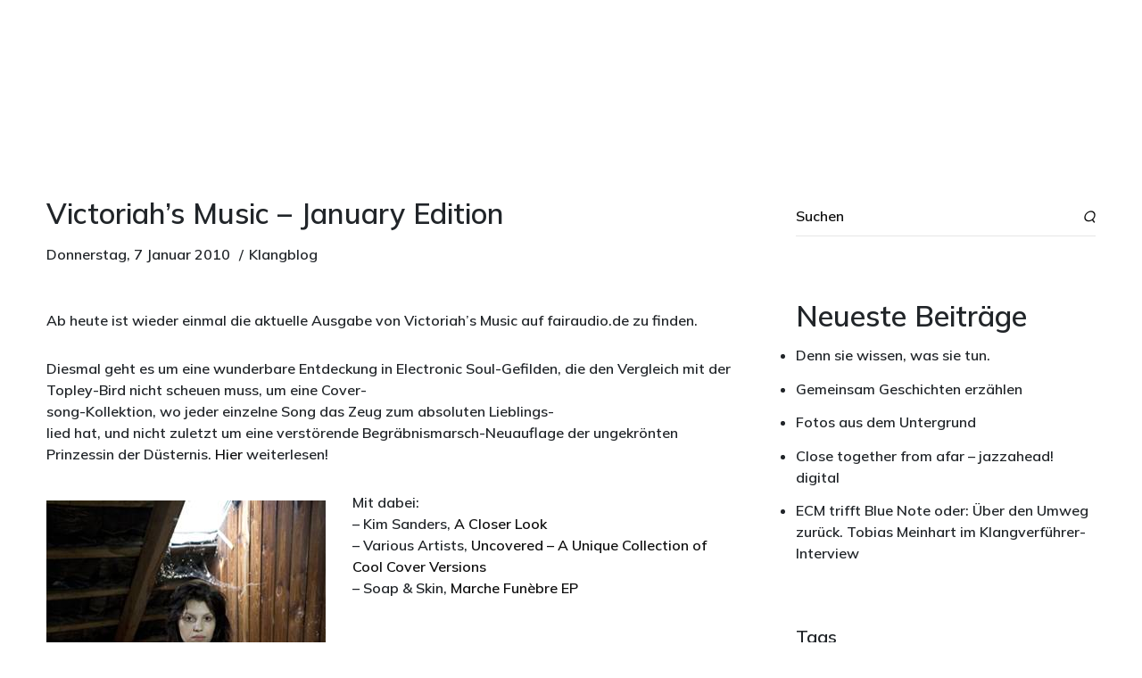

--- FILE ---
content_type: text/html; charset=UTF-8
request_url: https://klangverfuehrer.de/victoriahs-music-january-edition/
body_size: 17276
content:

<main class="vlt-main">

<!DOCTYPE html>
<html lang="de" itemscope itemtype="https://schema.org/BlogPosting" class=" vlt-is--header-fullscreen vlt-is--topbar- vlt-is--footer-">
<head>
	<meta http-equiv="X-UA-Compatible" content="IE=edge">
	<meta charset="UTF-8">
	<meta name="viewport" content="width=device-width,initial-scale=1,user-scalable=no">
	<link rel="profile" href="//gmpg.org/xfn/11" />
		<meta name="theme-color" content="#101010">
	<meta name='robots' content='index, follow, max-image-preview:large, max-snippet:-1, max-video-preview:-1' />

	<!-- This site is optimized with the Yoast SEO plugin v26.4 - https://yoast.com/wordpress/plugins/seo/ -->
	<title>Victoriah’s Music – January Edition - klangverführer | Musik in Worte fassen</title>
	<link rel="canonical" href="https://klangverfuehrer.de/victoriahs-music-january-edition/" />
	<meta property="og:locale" content="de_DE" />
	<meta property="og:type" content="article" />
	<meta property="og:title" content="Victoriah’s Music – January Edition - klangverführer | Musik in Worte fassen" />
	<meta property="og:description" content="Ab heute ist wieder einmal die aktuelle Ausgabe von Victoriah’s Music auf fairaudio.de zu finden. Diesmal geht es um eine wunderbare Entdeckung in Electronic Soul-Gefilden, die den Vergleich mit der Topley-Bird nicht scheuen muss, um eine Cover- song-Kollektion, wo jeder einzelne Song das Zeug zum absoluten Lieblings- lied hat, und nicht zuletzt um eine verstörende [&hellip;]" />
	<meta property="og:url" content="https://klangverfuehrer.de/victoriahs-music-january-edition/" />
	<meta property="og:site_name" content="klangverführer | Musik in Worte fassen" />
	<meta property="article:published_time" content="2010-01-07T11:08:47+00:00" />
	<meta property="og:image" content="https://klangverfuehrer.de/relaunch/wp-content/uploads/2010/04/20100107_SS1.jpg" />
	<meta property="og:image:width" content="313" />
	<meta property="og:image:height" content="469" />
	<meta property="og:image:type" content="image/jpeg" />
	<meta name="author" content="admin" />
	<meta name="twitter:card" content="summary_large_image" />
	<meta name="twitter:label1" content="Verfasst von" />
	<meta name="twitter:data1" content="admin" />
	<script type="application/ld+json" class="yoast-schema-graph">{"@context":"https://schema.org","@graph":[{"@type":"Article","@id":"https://klangverfuehrer.de/victoriahs-music-january-edition/#article","isPartOf":{"@id":"https://klangverfuehrer.de/victoriahs-music-january-edition/"},"author":{"name":"admin","@id":"https://klangverfuehrer.de/#/schema/person/7396b0f1f41cd0e1b3229b00cd7007a6"},"headline":"Victoriah’s Music – January Edition","datePublished":"2010-01-07T11:08:47+00:00","mainEntityOfPage":{"@id":"https://klangverfuehrer.de/victoriahs-music-january-edition/"},"wordCount":102,"publisher":{"@id":"https://klangverfuehrer.de/#/schema/person/c5e4829d97d378bbb6d25c0a00632db1"},"image":{"@id":"https://klangverfuehrer.de/victoriahs-music-january-edition/#primaryimage"},"thumbnailUrl":"http://xn--klangverfhrer-4ob.de/relaunch/wp-content/uploads/2010/04/20100107_SS1.jpg","keywords":["fairaudio"],"articleSection":["Klangblog"],"inLanguage":"de"},{"@type":"WebPage","@id":"https://klangverfuehrer.de/victoriahs-music-january-edition/","url":"https://klangverfuehrer.de/victoriahs-music-january-edition/","name":"Victoriah’s Music – January Edition - klangverführer | Musik in Worte fassen","isPartOf":{"@id":"https://klangverfuehrer.de/#website"},"primaryImageOfPage":{"@id":"https://klangverfuehrer.de/victoriahs-music-january-edition/#primaryimage"},"image":{"@id":"https://klangverfuehrer.de/victoriahs-music-january-edition/#primaryimage"},"thumbnailUrl":"http://xn--klangverfhrer-4ob.de/relaunch/wp-content/uploads/2010/04/20100107_SS1.jpg","datePublished":"2010-01-07T11:08:47+00:00","breadcrumb":{"@id":"https://klangverfuehrer.de/victoriahs-music-january-edition/#breadcrumb"},"inLanguage":"de","potentialAction":[{"@type":"ReadAction","target":["https://klangverfuehrer.de/victoriahs-music-january-edition/"]}]},{"@type":"ImageObject","inLanguage":"de","@id":"https://klangverfuehrer.de/victoriahs-music-january-edition/#primaryimage","url":"http://xn--klangverfhrer-4ob.de/relaunch/wp-content/uploads/2010/04/20100107_SS1.jpg","contentUrl":"http://xn--klangverfhrer-4ob.de/relaunch/wp-content/uploads/2010/04/20100107_SS1.jpg"},{"@type":"BreadcrumbList","@id":"https://klangverfuehrer.de/victoriahs-music-january-edition/#breadcrumb","itemListElement":[{"@type":"ListItem","position":1,"name":"Startseite","item":"https://klangverfuehrer.de/"},{"@type":"ListItem","position":2,"name":"Victoriah’s Music – January Edition"}]},{"@type":"WebSite","@id":"https://klangverfuehrer.de/#website","url":"https://klangverfuehrer.de/","name":"klangverführer | Musik in Worte fassen","description":"","publisher":{"@id":"https://klangverfuehrer.de/#/schema/person/c5e4829d97d378bbb6d25c0a00632db1"},"potentialAction":[{"@type":"SearchAction","target":{"@type":"EntryPoint","urlTemplate":"https://klangverfuehrer.de/?s={search_term_string}"},"query-input":{"@type":"PropertyValueSpecification","valueRequired":true,"valueName":"search_term_string"}}],"inLanguage":"de"},{"@type":["Person","Organization"],"@id":"https://klangverfuehrer.de/#/schema/person/c5e4829d97d378bbb6d25c0a00632db1","name":"vsz","image":{"@type":"ImageObject","inLanguage":"de","@id":"https://klangverfuehrer.de/#/schema/person/image/","url":"https://klangverfuehrer.de/relaunch/wp-content/uploads/2025/11/logo-300x184-1.png","contentUrl":"https://klangverfuehrer.de/relaunch/wp-content/uploads/2025/11/logo-300x184-1.png","width":300,"height":184,"caption":"vsz"},"logo":{"@id":"https://klangverfuehrer.de/#/schema/person/image/"}},{"@type":"Person","@id":"https://klangverfuehrer.de/#/schema/person/7396b0f1f41cd0e1b3229b00cd7007a6","name":"admin","image":{"@type":"ImageObject","inLanguage":"de","@id":"https://klangverfuehrer.de/#/schema/person/image/","url":"https://secure.gravatar.com/avatar/0e58ebc9451c564194ab3870a67425dafb97c9b196fa16da486cd5f7ff9b3e80?s=96&d=mm&r=g","contentUrl":"https://secure.gravatar.com/avatar/0e58ebc9451c564194ab3870a67425dafb97c9b196fa16da486cd5f7ff9b3e80?s=96&d=mm&r=g","caption":"admin"},"sameAs":["https://klangverfuehrer.de/relaunch"],"url":"https://klangverfuehrer.de/author/admin/"}]}</script>
	<!-- / Yoast SEO plugin. -->


<link rel="alternate" type="application/rss+xml" title="klangverführer | Musik in Worte fassen &raquo; Feed" href="https://klangverfuehrer.de/feed/" />
<link rel="alternate" type="application/rss+xml" title="klangverführer | Musik in Worte fassen &raquo; Kommentar-Feed" href="https://klangverfuehrer.de/comments/feed/" />
<link rel="alternate" title="oEmbed (JSON)" type="application/json+oembed" href="https://klangverfuehrer.de/wp-json/oembed/1.0/embed?url=https%3A%2F%2Fklangverfuehrer.de%2Fvictoriahs-music-january-edition%2F" />
<link rel="alternate" title="oEmbed (XML)" type="text/xml+oembed" href="https://klangverfuehrer.de/wp-json/oembed/1.0/embed?url=https%3A%2F%2Fklangverfuehrer.de%2Fvictoriahs-music-january-edition%2F&#038;format=xml" />
<style id='wp-img-auto-sizes-contain-inline-css' type='text/css'>
img:is([sizes=auto i],[sizes^="auto," i]){contain-intrinsic-size:3000px 1500px}
/*# sourceURL=wp-img-auto-sizes-contain-inline-css */
</style>
<link rel='stylesheet' id='cf7ic_style-css' href='https://klangverfuehrer.de/relaunch/wp-content/plugins/contact-form-7-image-captcha/css/cf7ic-style.css?ver=3.3.7' type='text/css' media='all' />
<style id='wp-emoji-styles-inline-css' type='text/css'>

	img.wp-smiley, img.emoji {
		display: inline !important;
		border: none !important;
		box-shadow: none !important;
		height: 1em !important;
		width: 1em !important;
		margin: 0 0.07em !important;
		vertical-align: -0.1em !important;
		background: none !important;
		padding: 0 !important;
	}
/*# sourceURL=wp-emoji-styles-inline-css */
</style>
<link rel='stylesheet' id='wp-block-library-css' href='https://klangverfuehrer.de/relaunch/wp-includes/css/dist/block-library/style.min.css?ver=6e0728ebb67d668afa587a54f804e703' type='text/css' media='all' />
<style id='wp-block-heading-inline-css' type='text/css'>
h1:where(.wp-block-heading).has-background,h2:where(.wp-block-heading).has-background,h3:where(.wp-block-heading).has-background,h4:where(.wp-block-heading).has-background,h5:where(.wp-block-heading).has-background,h6:where(.wp-block-heading).has-background{padding:1.25em 2.375em}h1.has-text-align-left[style*=writing-mode]:where([style*=vertical-lr]),h1.has-text-align-right[style*=writing-mode]:where([style*=vertical-rl]),h2.has-text-align-left[style*=writing-mode]:where([style*=vertical-lr]),h2.has-text-align-right[style*=writing-mode]:where([style*=vertical-rl]),h3.has-text-align-left[style*=writing-mode]:where([style*=vertical-lr]),h3.has-text-align-right[style*=writing-mode]:where([style*=vertical-rl]),h4.has-text-align-left[style*=writing-mode]:where([style*=vertical-lr]),h4.has-text-align-right[style*=writing-mode]:where([style*=vertical-rl]),h5.has-text-align-left[style*=writing-mode]:where([style*=vertical-lr]),h5.has-text-align-right[style*=writing-mode]:where([style*=vertical-rl]),h6.has-text-align-left[style*=writing-mode]:where([style*=vertical-lr]),h6.has-text-align-right[style*=writing-mode]:where([style*=vertical-rl]){rotate:180deg}
/*# sourceURL=https://klangverfuehrer.de/relaunch/wp-includes/blocks/heading/style.min.css */
</style>
<style id='wp-block-latest-posts-inline-css' type='text/css'>
.wp-block-latest-posts{box-sizing:border-box}.wp-block-latest-posts.alignleft{margin-right:2em}.wp-block-latest-posts.alignright{margin-left:2em}.wp-block-latest-posts.wp-block-latest-posts__list{list-style:none}.wp-block-latest-posts.wp-block-latest-posts__list li{clear:both;overflow-wrap:break-word}.wp-block-latest-posts.is-grid{display:flex;flex-wrap:wrap}.wp-block-latest-posts.is-grid li{margin:0 1.25em 1.25em 0;width:100%}@media (min-width:600px){.wp-block-latest-posts.columns-2 li{width:calc(50% - .625em)}.wp-block-latest-posts.columns-2 li:nth-child(2n){margin-right:0}.wp-block-latest-posts.columns-3 li{width:calc(33.33333% - .83333em)}.wp-block-latest-posts.columns-3 li:nth-child(3n){margin-right:0}.wp-block-latest-posts.columns-4 li{width:calc(25% - .9375em)}.wp-block-latest-posts.columns-4 li:nth-child(4n){margin-right:0}.wp-block-latest-posts.columns-5 li{width:calc(20% - 1em)}.wp-block-latest-posts.columns-5 li:nth-child(5n){margin-right:0}.wp-block-latest-posts.columns-6 li{width:calc(16.66667% - 1.04167em)}.wp-block-latest-posts.columns-6 li:nth-child(6n){margin-right:0}}:root :where(.wp-block-latest-posts.is-grid){padding:0}:root :where(.wp-block-latest-posts.wp-block-latest-posts__list){padding-left:0}.wp-block-latest-posts__post-author,.wp-block-latest-posts__post-date{display:block;font-size:.8125em}.wp-block-latest-posts__post-excerpt,.wp-block-latest-posts__post-full-content{margin-bottom:1em;margin-top:.5em}.wp-block-latest-posts__featured-image a{display:inline-block}.wp-block-latest-posts__featured-image img{height:auto;max-width:100%;width:auto}.wp-block-latest-posts__featured-image.alignleft{float:left;margin-right:1em}.wp-block-latest-posts__featured-image.alignright{float:right;margin-left:1em}.wp-block-latest-posts__featured-image.aligncenter{margin-bottom:1em;text-align:center}
/*# sourceURL=https://klangverfuehrer.de/relaunch/wp-includes/blocks/latest-posts/style.min.css */
</style>
<style id='wp-block-group-inline-css' type='text/css'>
.wp-block-group{box-sizing:border-box}:where(.wp-block-group.wp-block-group-is-layout-constrained){position:relative}
/*# sourceURL=https://klangverfuehrer.de/relaunch/wp-includes/blocks/group/style.min.css */
</style>
<style id='wp-block-group-theme-inline-css' type='text/css'>
:where(.wp-block-group.has-background){padding:1.25em 2.375em}
/*# sourceURL=https://klangverfuehrer.de/relaunch/wp-includes/blocks/group/theme.min.css */
</style>
<style id='global-styles-inline-css' type='text/css'>
:root{--wp--preset--aspect-ratio--square: 1;--wp--preset--aspect-ratio--4-3: 4/3;--wp--preset--aspect-ratio--3-4: 3/4;--wp--preset--aspect-ratio--3-2: 3/2;--wp--preset--aspect-ratio--2-3: 2/3;--wp--preset--aspect-ratio--16-9: 16/9;--wp--preset--aspect-ratio--9-16: 9/16;--wp--preset--color--black: #101010;--wp--preset--color--cyan-bluish-gray: #abb8c3;--wp--preset--color--white: #ffffff;--wp--preset--color--pale-pink: #f78da7;--wp--preset--color--vivid-red: #cf2e2e;--wp--preset--color--luminous-vivid-orange: #ff6900;--wp--preset--color--luminous-vivid-amber: #fcb900;--wp--preset--color--light-green-cyan: #7bdcb5;--wp--preset--color--vivid-green-cyan: #00d084;--wp--preset--color--pale-cyan-blue: #8ed1fc;--wp--preset--color--vivid-cyan-blue: #0693e3;--wp--preset--color--vivid-purple: #9b51e0;--wp--preset--color--gray: #848484;--wp--preset--color--light-gray: #e6e6e6;--wp--preset--color--extra-light-gray: #f5f5f5;--wp--preset--gradient--vivid-cyan-blue-to-vivid-purple: linear-gradient(135deg,rgb(6,147,227) 0%,rgb(155,81,224) 100%);--wp--preset--gradient--light-green-cyan-to-vivid-green-cyan: linear-gradient(135deg,rgb(122,220,180) 0%,rgb(0,208,130) 100%);--wp--preset--gradient--luminous-vivid-amber-to-luminous-vivid-orange: linear-gradient(135deg,rgb(252,185,0) 0%,rgb(255,105,0) 100%);--wp--preset--gradient--luminous-vivid-orange-to-vivid-red: linear-gradient(135deg,rgb(255,105,0) 0%,rgb(207,46,46) 100%);--wp--preset--gradient--very-light-gray-to-cyan-bluish-gray: linear-gradient(135deg,rgb(238,238,238) 0%,rgb(169,184,195) 100%);--wp--preset--gradient--cool-to-warm-spectrum: linear-gradient(135deg,rgb(74,234,220) 0%,rgb(151,120,209) 20%,rgb(207,42,186) 40%,rgb(238,44,130) 60%,rgb(251,105,98) 80%,rgb(254,248,76) 100%);--wp--preset--gradient--blush-light-purple: linear-gradient(135deg,rgb(255,206,236) 0%,rgb(152,150,240) 100%);--wp--preset--gradient--blush-bordeaux: linear-gradient(135deg,rgb(254,205,165) 0%,rgb(254,45,45) 50%,rgb(107,0,62) 100%);--wp--preset--gradient--luminous-dusk: linear-gradient(135deg,rgb(255,203,112) 0%,rgb(199,81,192) 50%,rgb(65,88,208) 100%);--wp--preset--gradient--pale-ocean: linear-gradient(135deg,rgb(255,245,203) 0%,rgb(182,227,212) 50%,rgb(51,167,181) 100%);--wp--preset--gradient--electric-grass: linear-gradient(135deg,rgb(202,248,128) 0%,rgb(113,206,126) 100%);--wp--preset--gradient--midnight: linear-gradient(135deg,rgb(2,3,129) 0%,rgb(40,116,252) 100%);--wp--preset--font-size--small: 14px;--wp--preset--font-size--medium: 20px;--wp--preset--font-size--large: 24px;--wp--preset--font-size--x-large: 42px;--wp--preset--font-size--normal: 16px;--wp--preset--font-size--huge: 32px;--wp--preset--spacing--20: 0.44rem;--wp--preset--spacing--30: 0.67rem;--wp--preset--spacing--40: 1rem;--wp--preset--spacing--50: 1.5rem;--wp--preset--spacing--60: 2.25rem;--wp--preset--spacing--70: 3.38rem;--wp--preset--spacing--80: 5.06rem;--wp--preset--shadow--natural: 6px 6px 9px rgba(0, 0, 0, 0.2);--wp--preset--shadow--deep: 12px 12px 50px rgba(0, 0, 0, 0.4);--wp--preset--shadow--sharp: 6px 6px 0px rgba(0, 0, 0, 0.2);--wp--preset--shadow--outlined: 6px 6px 0px -3px rgb(255, 255, 255), 6px 6px rgb(0, 0, 0);--wp--preset--shadow--crisp: 6px 6px 0px rgb(0, 0, 0);}:where(.is-layout-flex){gap: 0.5em;}:where(.is-layout-grid){gap: 0.5em;}body .is-layout-flex{display: flex;}.is-layout-flex{flex-wrap: wrap;align-items: center;}.is-layout-flex > :is(*, div){margin: 0;}body .is-layout-grid{display: grid;}.is-layout-grid > :is(*, div){margin: 0;}:where(.wp-block-columns.is-layout-flex){gap: 2em;}:where(.wp-block-columns.is-layout-grid){gap: 2em;}:where(.wp-block-post-template.is-layout-flex){gap: 1.25em;}:where(.wp-block-post-template.is-layout-grid){gap: 1.25em;}.has-black-color{color: var(--wp--preset--color--black) !important;}.has-cyan-bluish-gray-color{color: var(--wp--preset--color--cyan-bluish-gray) !important;}.has-white-color{color: var(--wp--preset--color--white) !important;}.has-pale-pink-color{color: var(--wp--preset--color--pale-pink) !important;}.has-vivid-red-color{color: var(--wp--preset--color--vivid-red) !important;}.has-luminous-vivid-orange-color{color: var(--wp--preset--color--luminous-vivid-orange) !important;}.has-luminous-vivid-amber-color{color: var(--wp--preset--color--luminous-vivid-amber) !important;}.has-light-green-cyan-color{color: var(--wp--preset--color--light-green-cyan) !important;}.has-vivid-green-cyan-color{color: var(--wp--preset--color--vivid-green-cyan) !important;}.has-pale-cyan-blue-color{color: var(--wp--preset--color--pale-cyan-blue) !important;}.has-vivid-cyan-blue-color{color: var(--wp--preset--color--vivid-cyan-blue) !important;}.has-vivid-purple-color{color: var(--wp--preset--color--vivid-purple) !important;}.has-black-background-color{background-color: var(--wp--preset--color--black) !important;}.has-cyan-bluish-gray-background-color{background-color: var(--wp--preset--color--cyan-bluish-gray) !important;}.has-white-background-color{background-color: var(--wp--preset--color--white) !important;}.has-pale-pink-background-color{background-color: var(--wp--preset--color--pale-pink) !important;}.has-vivid-red-background-color{background-color: var(--wp--preset--color--vivid-red) !important;}.has-luminous-vivid-orange-background-color{background-color: var(--wp--preset--color--luminous-vivid-orange) !important;}.has-luminous-vivid-amber-background-color{background-color: var(--wp--preset--color--luminous-vivid-amber) !important;}.has-light-green-cyan-background-color{background-color: var(--wp--preset--color--light-green-cyan) !important;}.has-vivid-green-cyan-background-color{background-color: var(--wp--preset--color--vivid-green-cyan) !important;}.has-pale-cyan-blue-background-color{background-color: var(--wp--preset--color--pale-cyan-blue) !important;}.has-vivid-cyan-blue-background-color{background-color: var(--wp--preset--color--vivid-cyan-blue) !important;}.has-vivid-purple-background-color{background-color: var(--wp--preset--color--vivid-purple) !important;}.has-black-border-color{border-color: var(--wp--preset--color--black) !important;}.has-cyan-bluish-gray-border-color{border-color: var(--wp--preset--color--cyan-bluish-gray) !important;}.has-white-border-color{border-color: var(--wp--preset--color--white) !important;}.has-pale-pink-border-color{border-color: var(--wp--preset--color--pale-pink) !important;}.has-vivid-red-border-color{border-color: var(--wp--preset--color--vivid-red) !important;}.has-luminous-vivid-orange-border-color{border-color: var(--wp--preset--color--luminous-vivid-orange) !important;}.has-luminous-vivid-amber-border-color{border-color: var(--wp--preset--color--luminous-vivid-amber) !important;}.has-light-green-cyan-border-color{border-color: var(--wp--preset--color--light-green-cyan) !important;}.has-vivid-green-cyan-border-color{border-color: var(--wp--preset--color--vivid-green-cyan) !important;}.has-pale-cyan-blue-border-color{border-color: var(--wp--preset--color--pale-cyan-blue) !important;}.has-vivid-cyan-blue-border-color{border-color: var(--wp--preset--color--vivid-cyan-blue) !important;}.has-vivid-purple-border-color{border-color: var(--wp--preset--color--vivid-purple) !important;}.has-vivid-cyan-blue-to-vivid-purple-gradient-background{background: var(--wp--preset--gradient--vivid-cyan-blue-to-vivid-purple) !important;}.has-light-green-cyan-to-vivid-green-cyan-gradient-background{background: var(--wp--preset--gradient--light-green-cyan-to-vivid-green-cyan) !important;}.has-luminous-vivid-amber-to-luminous-vivid-orange-gradient-background{background: var(--wp--preset--gradient--luminous-vivid-amber-to-luminous-vivid-orange) !important;}.has-luminous-vivid-orange-to-vivid-red-gradient-background{background: var(--wp--preset--gradient--luminous-vivid-orange-to-vivid-red) !important;}.has-very-light-gray-to-cyan-bluish-gray-gradient-background{background: var(--wp--preset--gradient--very-light-gray-to-cyan-bluish-gray) !important;}.has-cool-to-warm-spectrum-gradient-background{background: var(--wp--preset--gradient--cool-to-warm-spectrum) !important;}.has-blush-light-purple-gradient-background{background: var(--wp--preset--gradient--blush-light-purple) !important;}.has-blush-bordeaux-gradient-background{background: var(--wp--preset--gradient--blush-bordeaux) !important;}.has-luminous-dusk-gradient-background{background: var(--wp--preset--gradient--luminous-dusk) !important;}.has-pale-ocean-gradient-background{background: var(--wp--preset--gradient--pale-ocean) !important;}.has-electric-grass-gradient-background{background: var(--wp--preset--gradient--electric-grass) !important;}.has-midnight-gradient-background{background: var(--wp--preset--gradient--midnight) !important;}.has-small-font-size{font-size: var(--wp--preset--font-size--small) !important;}.has-medium-font-size{font-size: var(--wp--preset--font-size--medium) !important;}.has-large-font-size{font-size: var(--wp--preset--font-size--large) !important;}.has-x-large-font-size{font-size: var(--wp--preset--font-size--x-large) !important;}
/*# sourceURL=global-styles-inline-css */
</style>

<style id='classic-theme-styles-inline-css' type='text/css'>
/*! This file is auto-generated */
.wp-block-button__link{color:#fff;background-color:#32373c;border-radius:9999px;box-shadow:none;text-decoration:none;padding:calc(.667em + 2px) calc(1.333em + 2px);font-size:1.125em}.wp-block-file__button{background:#32373c;color:#fff;text-decoration:none}
/*# sourceURL=/wp-includes/css/classic-themes.min.css */
</style>
<link rel='stylesheet' id='contact-form-7-css' href='https://klangverfuehrer.de/relaunch/wp-content/plugins/contact-form-7/includes/css/styles.css?ver=5.8.1' type='text/css' media='all' />
<link rel='stylesheet' id='style-css' href='https://klangverfuehrer.de/relaunch/wp-content/themes/szirmai/style.css?ver=6e0728ebb67d668afa587a54f804e703' type='text/css' media='all' />
<link rel='stylesheet' id='animate-css' href='https://klangverfuehrer.de/relaunch/wp-content/themes/szirmai/assets/vendors/css/animate.css?ver=6e0728ebb67d668afa587a54f804e703' type='text/css' media='all' />
<link rel='stylesheet' id='animsition-css' href='https://klangverfuehrer.de/relaunch/wp-content/themes/szirmai/assets/vendors/css/animsition.css?ver=6e0728ebb67d668afa587a54f804e703' type='text/css' media='all' />
<link rel='stylesheet' id='aos-css' href='https://klangverfuehrer.de/relaunch/wp-content/themes/szirmai/assets/vendors/css/aos.css?ver=6e0728ebb67d668afa587a54f804e703' type='text/css' media='all' />
<link rel='stylesheet' id='fancybox-css' href='https://klangverfuehrer.de/relaunch/wp-content/plugins/visual-portfolio/assets/vendor/fancybox/dist/jquery.fancybox.min.css?ver=3.5.7' type='text/css' media='all' />
<link rel='stylesheet' id='justifiedGallery-css' href='https://klangverfuehrer.de/relaunch/wp-content/themes/szirmai/assets/vendors/css/justifiedGallery.css?ver=6e0728ebb67d668afa587a54f804e703' type='text/css' media='all' />
<link rel='stylesheet' id='morphext-css' href='https://klangverfuehrer.de/relaunch/wp-content/themes/szirmai/assets/vendors/css/morphext.css?ver=6e0728ebb67d668afa587a54f804e703' type='text/css' media='all' />
<link rel='stylesheet' id='swiper-css' href='https://klangverfuehrer.de/relaunch/wp-content/plugins/elementor/assets/lib/swiper/v8/css/swiper.css?ver=8.4.5' type='text/css' media='all' />
<link rel='stylesheet' id='plyr-css' href='https://klangverfuehrer.de/relaunch/wp-content/themes/szirmai/assets/vendors/css/plyr.css?ver=6e0728ebb67d668afa587a54f804e703' type='text/css' media='all' />
<link rel='stylesheet' id='gist-simple-css' href='https://klangverfuehrer.de/relaunch/wp-content/themes/szirmai/assets/vendors/css/gist-simple.css?ver=6e0728ebb67d668afa587a54f804e703' type='text/css' media='all' />
<link rel='stylesheet' id='remixicon-css' href='https://klangverfuehrer.de/relaunch/wp-content/themes/szirmai/assets/fonts/remixicon/remixicon.css?ver=6e0728ebb67d668afa587a54f804e703' type='text/css' media='all' />
<link rel='stylesheet' id='socicons-css' href='https://klangverfuehrer.de/relaunch/wp-content/themes/szirmai/assets/fonts/socicons/socicon.css?ver=6e0728ebb67d668afa587a54f804e703' type='text/css' media='all' />
<link rel='stylesheet' id='vlt-main-css-css' href='https://klangverfuehrer.de/relaunch/wp-content/themes/szirmai/assets/css/main.min.css?ver=6e0728ebb67d668afa587a54f804e703' type='text/css' media='all' />
<link rel='stylesheet' id='simple-social-icons-font-css' href='https://klangverfuehrer.de/relaunch/wp-content/plugins/simple-social-icons/css/style.css?ver=3.0.2' type='text/css' media='all' />
<script type="text/javascript" src="https://klangverfuehrer.de/relaunch/wp-includes/js/jquery/jquery.min.js?ver=3.7.1" id="jquery-core-js"></script>
<script type="text/javascript" src="https://klangverfuehrer.de/relaunch/wp-includes/js/jquery/jquery-migrate.min.js?ver=3.4.1" id="jquery-migrate-js"></script>

<!-- OG: 3.3.0 --><link rel="image_src" href="https://klangverfuehrer.de/relaunch/wp-content/uploads/2010/04/20100107_SS1.jpg"><meta name="msapplication-TileImage" content="https://klangverfuehrer.de/relaunch/wp-content/uploads/2010/04/20100107_SS1.jpg">
<meta property="og:image" content="https://klangverfuehrer.de/relaunch/wp-content/uploads/2010/04/20100107_SS1.jpg"><meta property="og:image:secure_url" content="https://klangverfuehrer.de/relaunch/wp-content/uploads/2010/04/20100107_SS1.jpg"><meta property="og:image:width" content="313"><meta property="og:image:height" content="469"><meta property="og:image:alt" content="20100107_S&#038;S"><meta property="og:image:type" content="image/jpeg"><meta property="og:description" content="Ab heute ist wieder einmal die aktuelle Ausgabe von Victoriah’s Music auf fairaudio.de zu finden. Diesmal geht es um eine wunderbare Entdeckung in Electronic Soul-Gefilden, die den Vergleich mit der Topley-Bird nicht scheuen muss, um eine Cover- song-Kollektion, wo jeder einzelne Song das Zeug zum absoluten Lieblings- lied hat, und nicht zuletzt um eine verstörende..."><meta property="og:type" content="article"><meta property="og:locale" content="de"><meta property="og:site_name" content="klangverführer | Musik in Worte fassen"><meta property="og:title" content="Victoriah’s Music – January Edition"><meta property="og:url" content="https://klangverfuehrer.de/victoriahs-music-january-edition/"><meta property="og:updated_time" content="2010-01-07T11:08:47+01:00">
<meta property="article:tag" content="fairaudio"><meta property="article:published_time" content="2010-01-07T11:08:47+00:00"><meta property="article:modified_time" content="2010-01-07T11:08:47+00:00"><meta property="article:section" content="Klangblog"><meta property="article:author:username" content="admin">
<meta property="twitter:partner" content="ogwp"><meta property="twitter:card" content="summary"><meta property="twitter:image" content="https://klangverfuehrer.de/relaunch/wp-content/uploads/2010/04/20100107_SS1.jpg"><meta property="twitter:image:alt" content="20100107_S&#038;S"><meta property="twitter:title" content="Victoriah’s Music – January Edition"><meta property="twitter:description" content="Ab heute ist wieder einmal die aktuelle Ausgabe von Victoriah’s Music auf fairaudio.de zu finden. Diesmal geht es um eine wunderbare Entdeckung in Electronic Soul-Gefilden, die den Vergleich mit..."><meta property="twitter:url" content="https://klangverfuehrer.de/victoriahs-music-january-edition/">
<meta itemprop="image" content="https://klangverfuehrer.de/relaunch/wp-content/uploads/2010/04/20100107_SS1.jpg"><meta itemprop="name" content="Victoriah’s Music – January Edition"><meta itemprop="description" content="Ab heute ist wieder einmal die aktuelle Ausgabe von Victoriah’s Music auf fairaudio.de zu finden. Diesmal geht es um eine wunderbare Entdeckung in Electronic Soul-Gefilden, die den Vergleich mit der Topley-Bird nicht scheuen muss, um eine Cover- song-Kollektion, wo jeder einzelne Song das Zeug zum absoluten Lieblings- lied hat, und nicht zuletzt um eine verstörende..."><meta itemprop="datePublished" content="2010-01-07"><meta itemprop="dateModified" content="2010-01-07T11:08:47+00:00"><meta itemprop="author" content="admin">
<meta property="profile:username" content="admin">
<!-- /OG -->

<link rel="https://api.w.org/" href="https://klangverfuehrer.de/wp-json/" /><link rel="alternate" title="JSON" type="application/json" href="https://klangverfuehrer.de/wp-json/wp/v2/posts/346" /><link rel="EditURI" type="application/rsd+xml" title="RSD" href="https://klangverfuehrer.de/relaunch/xmlrpc.php?rsd" />
<meta name="cdp-version" content="1.4.3" /><script type='text/javascript'>
/* <![CDATA[ */
var VPData = {"version":"3.1.3","pro":false,"__":{"couldnt_retrieve_vp":"Couldn't retrieve Visual Portfolio ID.","pswp_close":"Close (Esc)","pswp_share":"Share","pswp_fs":"Toggle fullscreen","pswp_zoom":"Zoom in\/out","pswp_prev":"Previous (arrow left)","pswp_next":"Next (arrow right)","pswp_share_fb":"Share on Facebook","pswp_share_tw":"Tweet","pswp_share_pin":"Pin it","fancybox_close":"Close","fancybox_next":"Next","fancybox_prev":"Previous","fancybox_error":"The requested content cannot be loaded. <br \/> Please try again later.","fancybox_play_start":"Start slideshow","fancybox_play_stop":"Pause slideshow","fancybox_full_screen":"Full screen","fancybox_thumbs":"Thumbnails","fancybox_download":"Download","fancybox_share":"Share","fancybox_zoom":"Zoom"},"settingsPopupGallery":{"enable_on_wordpress_images":false,"vendor":"fancybox","deep_linking":false,"deep_linking_url_to_share_images":false,"show_arrows":true,"show_counter":true,"show_zoom_button":true,"show_fullscreen_button":true,"show_share_button":true,"show_close_button":true,"show_thumbs":true,"show_download_button":false,"show_slideshow":false,"click_to_zoom":true,"restore_focus":true},"screenSizes":[320,576,768,992,1200]};
/* ]]> */
</script>
        <noscript>
            <style type="text/css">
                .vp-portfolio__preloader-wrap{display:none}.vp-portfolio__items-wrap,.vp-portfolio__filter-wrap,.vp-portfolio__sort-wrap,.vp-portfolio__pagination-wrap{visibility:visible;opacity:1}.vp-portfolio__item .vp-portfolio__item-img noscript+img{display:none}.vp-portfolio__thumbnails-wrap{display:none}            </style>
        </noscript>
        <style>
            .vlt-navbar-logo img {
                display: none !important;
            }
                
            .vlt-navbar-logo img {
              display: none !important;
            }

            .post-thumbnail {
              margin-top: -100px;

            }

            .vlt-navbar, .vlt-navbar.vlt-navbar--solid, .vlt-navbar.vlt-navbar--temp-solid {
              background-color: transparent !important;
            }
            

            .vlt-header--fullscreen {color:#fff !important}
            
        </style><meta name="generator" content="Elementor 3.16.4; features: e_dom_optimization, e_optimized_assets_loading, e_optimized_css_loading, additional_custom_breakpoints; settings: css_print_method-external, google_font-enabled, font_display-swap">
        <style type="text/css">
            /* If html does not have either class, do not show lazy loaded images. */
            html:not(.vp-lazyload-enabled):not(.js) .vp-lazyload {
                display: none;
            }
        </style>
        <script>
            document.documentElement.classList.add(
                'vp-lazyload-enabled'
            );
        </script>
        <meta name="generator" content="Powered by Slider Revolution 6.6.16 - responsive, Mobile-Friendly Slider Plugin for WordPress with comfortable drag and drop interface." />
<script>function setREVStartSize(e){
			//window.requestAnimationFrame(function() {
				window.RSIW = window.RSIW===undefined ? window.innerWidth : window.RSIW;
				window.RSIH = window.RSIH===undefined ? window.innerHeight : window.RSIH;
				try {
					var pw = document.getElementById(e.c).parentNode.offsetWidth,
						newh;
					pw = pw===0 || isNaN(pw) || (e.l=="fullwidth" || e.layout=="fullwidth") ? window.RSIW : pw;
					e.tabw = e.tabw===undefined ? 0 : parseInt(e.tabw);
					e.thumbw = e.thumbw===undefined ? 0 : parseInt(e.thumbw);
					e.tabh = e.tabh===undefined ? 0 : parseInt(e.tabh);
					e.thumbh = e.thumbh===undefined ? 0 : parseInt(e.thumbh);
					e.tabhide = e.tabhide===undefined ? 0 : parseInt(e.tabhide);
					e.thumbhide = e.thumbhide===undefined ? 0 : parseInt(e.thumbhide);
					e.mh = e.mh===undefined || e.mh=="" || e.mh==="auto" ? 0 : parseInt(e.mh,0);
					if(e.layout==="fullscreen" || e.l==="fullscreen")
						newh = Math.max(e.mh,window.RSIH);
					else{
						e.gw = Array.isArray(e.gw) ? e.gw : [e.gw];
						for (var i in e.rl) if (e.gw[i]===undefined || e.gw[i]===0) e.gw[i] = e.gw[i-1];
						e.gh = e.el===undefined || e.el==="" || (Array.isArray(e.el) && e.el.length==0)? e.gh : e.el;
						e.gh = Array.isArray(e.gh) ? e.gh : [e.gh];
						for (var i in e.rl) if (e.gh[i]===undefined || e.gh[i]===0) e.gh[i] = e.gh[i-1];
											
						var nl = new Array(e.rl.length),
							ix = 0,
							sl;
						e.tabw = e.tabhide>=pw ? 0 : e.tabw;
						e.thumbw = e.thumbhide>=pw ? 0 : e.thumbw;
						e.tabh = e.tabhide>=pw ? 0 : e.tabh;
						e.thumbh = e.thumbhide>=pw ? 0 : e.thumbh;
						for (var i in e.rl) nl[i] = e.rl[i]<window.RSIW ? 0 : e.rl[i];
						sl = nl[0];
						for (var i in nl) if (sl>nl[i] && nl[i]>0) { sl = nl[i]; ix=i;}
						var m = pw>(e.gw[ix]+e.tabw+e.thumbw) ? 1 : (pw-(e.tabw+e.thumbw)) / (e.gw[ix]);
						newh =  (e.gh[ix] * m) + (e.tabh + e.thumbh);
					}
					var el = document.getElementById(e.c);
					if (el!==null && el) el.style.height = newh+"px";
					el = document.getElementById(e.c+"_wrapper");
					if (el!==null && el) {
						el.style.height = newh+"px";
						el.style.display = "block";
					}
				} catch(e){
					console.log("Failure at Presize of Slider:" + e)
				}
			//});
		  };</script>
		<style type="text/css" id="wp-custom-css">
			/* Blog */
.wp-block-latest-posts__list.wp-block-latest-posts li {
  list-style-type: disc !important;
  padding-top: 4% !important;
}

/* Menü */
.vlt-nav--fullscreen__navigation ul.sf-menu li a, .vlt-nav--offcanvas__navigation ul.sf-menu li a, .vlt-nav--slide__navigation ul.sf-menu li a {
	font-size: 1.8rem !important;
	line-height: 0.9 !important;
	
}

/* Logo */
.logocontainer {
  position: absolute;
  bottom: 8% !important;
  width: 100% !important;
	padding-left: 50% !important;
}

.white {display:none!important;!}

/*
.white {
  width: 39% !important;
  height: auto !important;
  margin-left: 15%;
}
*/

.vlt-widget ul li {
  clear: none !important;
}

.elementor a {
  box-shadow: none;
  text-decoration: none;
  font-weight: bolder;
	color: #000;}

.captcha-image {
  margin: 30px 0 30px 0 !important;
}

input:focus, textarea:focus, select::focus {background-color:f2f2f2 !important;}

em, i {
  font-style: oblique !important;
}

figcaption {
  text-align: left !important;
  font-size: 0.8em;
	margin-bottom: 25px !important;
}

/*Kundenstimmen*/
.kundenstimmen {
  background-color: #fff !important;
  opacity: 0.8 !important;
  border-radius: 1em;
  font-size: 0.8em;
}

h3.wpmtst-testimonial-heading.testimonial-heading {font-size:1.1em !important; color:#fff !important;}

.strong-view.wpmtst-modern .wpmtst-testimonial-content::after,.strong-view.wpmtst-modern .wpmtst-testimonial-content::before {display:none}

.strong-view.controls-style-buttons:not(.rtl) .wpmslider-prev::before,
.strong-view.controls-style-buttons:not(.rtl) .wpmslider-next::before {background:#911c1f !important;}

.wpmtst-testimonial.testimonial.t-slide {
  width: 100% !important;
}

.elementor-column.elementor-col-66.elementor-top-column.elementor-element {
  width: 45% !important;
}		</style>
		<style id="kirki-inline-styles">body, .vlt-main{background:#ffffff;background-color:#ffffff;background-repeat:no-repeat;background-position:center center;background-attachment:scroll;-webkit-background-size:cover;-moz-background-size:cover;-ms-background-size:cover;-o-background-size:cover;background-size:cover;}::selection{color:#ffffff!important;background-color:#101010!important;}::-moz-selection{color:#ffffff!important;background-color:#101010!important;}:root{--vlt-theme-border-thickness:16px;--vlt-theme-border-color:#ffffff;--vlt-primary-font:Mulish;}.vlt-navbar-logo img{height:200px;}body{font-family:Mulish;}h1, .h1{font-family:Mulish;}h2, .h2{font-family:Mulish;}h3, .h3{font-family:Mulish;}h4, .h4{font-family:Mulish;}h5, .h5{font-family:Mulish;}h6, .h6{font-family:Mulish;}blockquote{font-family:Mulish;}.vlt-btn{font-family:Mulish;}input[type="text"], input[type="date"], input[type="email"], input[type="password"], input[type="tel"], input[type="url"], input[type="search"], input[type="number"], textarea, select{font-family:Mulish;}label{font-family:IBM Plex Sans;font-size:1rem;font-weight:400;line-height:1.5;text-transform:none;color:#101010;}@media (max-width: 767px){body{font-size:1rem;line-height:1.7;}h1, .h1{font-size:4.375rem;line-height:1.25;}h2, .h2{font-size:2.875rem;line-height:1.4;}h3, .h3{font-size:2rem;line-height:1.5;}h4, .h4{font-size:1.625rem;line-height:1.5;}h5, .h5{font-size:1.375rem;line-height:1.5;}h6, .h6{font-size:1.125rem;line-height:1.5;}blockquote{font-size:1.125rem;line-height:1.7;}}@media (max-width: 575px){body{font-size:1rem;line-height:1.7;}h1, .h1{font-size:4.375rem;line-height:1.25;}h2, .h2{font-size:2.875rem;line-height:1.4;}h3, .h3{font-size:2rem;line-height:1.5;}h4, .h4{font-size:1.625rem;line-height:1.5;}h5, .h5{font-size:1.375rem;line-height:1.5;}h6, .h6{font-size:1.125rem;line-height:1.5;}blockquote{font-size:1.125rem;line-height:1.7;}}/* cyrillic-ext */
@font-face {
  font-family: 'Mulish';
  font-style: italic;
  font-weight: 400;
  font-display: swap;
  src: url(https://klangverfuehrer.de/relaunch/wp-content/fonts/mulish/font) format('woff');
  unicode-range: U+0460-052F, U+1C80-1C8A, U+20B4, U+2DE0-2DFF, U+A640-A69F, U+FE2E-FE2F;
}
/* cyrillic */
@font-face {
  font-family: 'Mulish';
  font-style: italic;
  font-weight: 400;
  font-display: swap;
  src: url(https://klangverfuehrer.de/relaunch/wp-content/fonts/mulish/font) format('woff');
  unicode-range: U+0301, U+0400-045F, U+0490-0491, U+04B0-04B1, U+2116;
}
/* vietnamese */
@font-face {
  font-family: 'Mulish';
  font-style: italic;
  font-weight: 400;
  font-display: swap;
  src: url(https://klangverfuehrer.de/relaunch/wp-content/fonts/mulish/font) format('woff');
  unicode-range: U+0102-0103, U+0110-0111, U+0128-0129, U+0168-0169, U+01A0-01A1, U+01AF-01B0, U+0300-0301, U+0303-0304, U+0308-0309, U+0323, U+0329, U+1EA0-1EF9, U+20AB;
}
/* latin-ext */
@font-face {
  font-family: 'Mulish';
  font-style: italic;
  font-weight: 400;
  font-display: swap;
  src: url(https://klangverfuehrer.de/relaunch/wp-content/fonts/mulish/font) format('woff');
  unicode-range: U+0100-02BA, U+02BD-02C5, U+02C7-02CC, U+02CE-02D7, U+02DD-02FF, U+0304, U+0308, U+0329, U+1D00-1DBF, U+1E00-1E9F, U+1EF2-1EFF, U+2020, U+20A0-20AB, U+20AD-20C0, U+2113, U+2C60-2C7F, U+A720-A7FF;
}
/* latin */
@font-face {
  font-family: 'Mulish';
  font-style: italic;
  font-weight: 400;
  font-display: swap;
  src: url(https://klangverfuehrer.de/relaunch/wp-content/fonts/mulish/font) format('woff');
  unicode-range: U+0000-00FF, U+0131, U+0152-0153, U+02BB-02BC, U+02C6, U+02DA, U+02DC, U+0304, U+0308, U+0329, U+2000-206F, U+20AC, U+2122, U+2191, U+2193, U+2212, U+2215, U+FEFF, U+FFFD;
}
/* cyrillic-ext */
@font-face {
  font-family: 'Mulish';
  font-style: normal;
  font-weight: 400;
  font-display: swap;
  src: url(https://klangverfuehrer.de/relaunch/wp-content/fonts/mulish/font) format('woff');
  unicode-range: U+0460-052F, U+1C80-1C8A, U+20B4, U+2DE0-2DFF, U+A640-A69F, U+FE2E-FE2F;
}
/* cyrillic */
@font-face {
  font-family: 'Mulish';
  font-style: normal;
  font-weight: 400;
  font-display: swap;
  src: url(https://klangverfuehrer.de/relaunch/wp-content/fonts/mulish/font) format('woff');
  unicode-range: U+0301, U+0400-045F, U+0490-0491, U+04B0-04B1, U+2116;
}
/* vietnamese */
@font-face {
  font-family: 'Mulish';
  font-style: normal;
  font-weight: 400;
  font-display: swap;
  src: url(https://klangverfuehrer.de/relaunch/wp-content/fonts/mulish/font) format('woff');
  unicode-range: U+0102-0103, U+0110-0111, U+0128-0129, U+0168-0169, U+01A0-01A1, U+01AF-01B0, U+0300-0301, U+0303-0304, U+0308-0309, U+0323, U+0329, U+1EA0-1EF9, U+20AB;
}
/* latin-ext */
@font-face {
  font-family: 'Mulish';
  font-style: normal;
  font-weight: 400;
  font-display: swap;
  src: url(https://klangverfuehrer.de/relaunch/wp-content/fonts/mulish/font) format('woff');
  unicode-range: U+0100-02BA, U+02BD-02C5, U+02C7-02CC, U+02CE-02D7, U+02DD-02FF, U+0304, U+0308, U+0329, U+1D00-1DBF, U+1E00-1E9F, U+1EF2-1EFF, U+2020, U+20A0-20AB, U+20AD-20C0, U+2113, U+2C60-2C7F, U+A720-A7FF;
}
/* latin */
@font-face {
  font-family: 'Mulish';
  font-style: normal;
  font-weight: 400;
  font-display: swap;
  src: url(https://klangverfuehrer.de/relaunch/wp-content/fonts/mulish/font) format('woff');
  unicode-range: U+0000-00FF, U+0131, U+0152-0153, U+02BB-02BC, U+02C6, U+02DA, U+02DC, U+0304, U+0308, U+0329, U+2000-206F, U+20AC, U+2122, U+2191, U+2193, U+2212, U+2215, U+FEFF, U+FFFD;
}
/* cyrillic-ext */
@font-face {
  font-family: 'Mulish';
  font-style: normal;
  font-weight: 600;
  font-display: swap;
  src: url(https://klangverfuehrer.de/relaunch/wp-content/fonts/mulish/font) format('woff');
  unicode-range: U+0460-052F, U+1C80-1C8A, U+20B4, U+2DE0-2DFF, U+A640-A69F, U+FE2E-FE2F;
}
/* cyrillic */
@font-face {
  font-family: 'Mulish';
  font-style: normal;
  font-weight: 600;
  font-display: swap;
  src: url(https://klangverfuehrer.de/relaunch/wp-content/fonts/mulish/font) format('woff');
  unicode-range: U+0301, U+0400-045F, U+0490-0491, U+04B0-04B1, U+2116;
}
/* vietnamese */
@font-face {
  font-family: 'Mulish';
  font-style: normal;
  font-weight: 600;
  font-display: swap;
  src: url(https://klangverfuehrer.de/relaunch/wp-content/fonts/mulish/font) format('woff');
  unicode-range: U+0102-0103, U+0110-0111, U+0128-0129, U+0168-0169, U+01A0-01A1, U+01AF-01B0, U+0300-0301, U+0303-0304, U+0308-0309, U+0323, U+0329, U+1EA0-1EF9, U+20AB;
}
/* latin-ext */
@font-face {
  font-family: 'Mulish';
  font-style: normal;
  font-weight: 600;
  font-display: swap;
  src: url(https://klangverfuehrer.de/relaunch/wp-content/fonts/mulish/font) format('woff');
  unicode-range: U+0100-02BA, U+02BD-02C5, U+02C7-02CC, U+02CE-02D7, U+02DD-02FF, U+0304, U+0308, U+0329, U+1D00-1DBF, U+1E00-1E9F, U+1EF2-1EFF, U+2020, U+20A0-20AB, U+20AD-20C0, U+2113, U+2C60-2C7F, U+A720-A7FF;
}
/* latin */
@font-face {
  font-family: 'Mulish';
  font-style: normal;
  font-weight: 600;
  font-display: swap;
  src: url(https://klangverfuehrer.de/relaunch/wp-content/fonts/mulish/font) format('woff');
  unicode-range: U+0000-00FF, U+0131, U+0152-0153, U+02BB-02BC, U+02C6, U+02DA, U+02DC, U+0304, U+0308, U+0329, U+2000-206F, U+20AC, U+2122, U+2191, U+2193, U+2212, U+2215, U+FEFF, U+FFFD;
}/* cyrillic-ext */
@font-face {
  font-family: 'IBM Plex Sans';
  font-style: italic;
  font-weight: 400;
  font-stretch: normal;
  font-display: swap;
  src: url(https://klangverfuehrer.de/relaunch/wp-content/fonts/ibm-plex-sans/font) format('woff');
  unicode-range: U+0460-052F, U+1C80-1C8A, U+20B4, U+2DE0-2DFF, U+A640-A69F, U+FE2E-FE2F;
}
/* cyrillic */
@font-face {
  font-family: 'IBM Plex Sans';
  font-style: italic;
  font-weight: 400;
  font-stretch: normal;
  font-display: swap;
  src: url(https://klangverfuehrer.de/relaunch/wp-content/fonts/ibm-plex-sans/font) format('woff');
  unicode-range: U+0301, U+0400-045F, U+0490-0491, U+04B0-04B1, U+2116;
}
/* greek */
@font-face {
  font-family: 'IBM Plex Sans';
  font-style: italic;
  font-weight: 400;
  font-stretch: normal;
  font-display: swap;
  src: url(https://klangverfuehrer.de/relaunch/wp-content/fonts/ibm-plex-sans/font) format('woff');
  unicode-range: U+0370-0377, U+037A-037F, U+0384-038A, U+038C, U+038E-03A1, U+03A3-03FF;
}
/* vietnamese */
@font-face {
  font-family: 'IBM Plex Sans';
  font-style: italic;
  font-weight: 400;
  font-stretch: normal;
  font-display: swap;
  src: url(https://klangverfuehrer.de/relaunch/wp-content/fonts/ibm-plex-sans/font) format('woff');
  unicode-range: U+0102-0103, U+0110-0111, U+0128-0129, U+0168-0169, U+01A0-01A1, U+01AF-01B0, U+0300-0301, U+0303-0304, U+0308-0309, U+0323, U+0329, U+1EA0-1EF9, U+20AB;
}
/* latin-ext */
@font-face {
  font-family: 'IBM Plex Sans';
  font-style: italic;
  font-weight: 400;
  font-stretch: normal;
  font-display: swap;
  src: url(https://klangverfuehrer.de/relaunch/wp-content/fonts/ibm-plex-sans/font) format('woff');
  unicode-range: U+0100-02BA, U+02BD-02C5, U+02C7-02CC, U+02CE-02D7, U+02DD-02FF, U+0304, U+0308, U+0329, U+1D00-1DBF, U+1E00-1E9F, U+1EF2-1EFF, U+2020, U+20A0-20AB, U+20AD-20C0, U+2113, U+2C60-2C7F, U+A720-A7FF;
}
/* latin */
@font-face {
  font-family: 'IBM Plex Sans';
  font-style: italic;
  font-weight: 400;
  font-stretch: normal;
  font-display: swap;
  src: url(https://klangverfuehrer.de/relaunch/wp-content/fonts/ibm-plex-sans/font) format('woff');
  unicode-range: U+0000-00FF, U+0131, U+0152-0153, U+02BB-02BC, U+02C6, U+02DA, U+02DC, U+0304, U+0308, U+0329, U+2000-206F, U+20AC, U+2122, U+2191, U+2193, U+2212, U+2215, U+FEFF, U+FFFD;
}
/* cyrillic-ext */
@font-face {
  font-family: 'IBM Plex Sans';
  font-style: normal;
  font-weight: 400;
  font-stretch: normal;
  font-display: swap;
  src: url(https://klangverfuehrer.de/relaunch/wp-content/fonts/ibm-plex-sans/font) format('woff');
  unicode-range: U+0460-052F, U+1C80-1C8A, U+20B4, U+2DE0-2DFF, U+A640-A69F, U+FE2E-FE2F;
}
/* cyrillic */
@font-face {
  font-family: 'IBM Plex Sans';
  font-style: normal;
  font-weight: 400;
  font-stretch: normal;
  font-display: swap;
  src: url(https://klangverfuehrer.de/relaunch/wp-content/fonts/ibm-plex-sans/font) format('woff');
  unicode-range: U+0301, U+0400-045F, U+0490-0491, U+04B0-04B1, U+2116;
}
/* greek */
@font-face {
  font-family: 'IBM Plex Sans';
  font-style: normal;
  font-weight: 400;
  font-stretch: normal;
  font-display: swap;
  src: url(https://klangverfuehrer.de/relaunch/wp-content/fonts/ibm-plex-sans/font) format('woff');
  unicode-range: U+0370-0377, U+037A-037F, U+0384-038A, U+038C, U+038E-03A1, U+03A3-03FF;
}
/* vietnamese */
@font-face {
  font-family: 'IBM Plex Sans';
  font-style: normal;
  font-weight: 400;
  font-stretch: normal;
  font-display: swap;
  src: url(https://klangverfuehrer.de/relaunch/wp-content/fonts/ibm-plex-sans/font) format('woff');
  unicode-range: U+0102-0103, U+0110-0111, U+0128-0129, U+0168-0169, U+01A0-01A1, U+01AF-01B0, U+0300-0301, U+0303-0304, U+0308-0309, U+0323, U+0329, U+1EA0-1EF9, U+20AB;
}
/* latin-ext */
@font-face {
  font-family: 'IBM Plex Sans';
  font-style: normal;
  font-weight: 400;
  font-stretch: normal;
  font-display: swap;
  src: url(https://klangverfuehrer.de/relaunch/wp-content/fonts/ibm-plex-sans/font) format('woff');
  unicode-range: U+0100-02BA, U+02BD-02C5, U+02C7-02CC, U+02CE-02D7, U+02DD-02FF, U+0304, U+0308, U+0329, U+1D00-1DBF, U+1E00-1E9F, U+1EF2-1EFF, U+2020, U+20A0-20AB, U+20AD-20C0, U+2113, U+2C60-2C7F, U+A720-A7FF;
}
/* latin */
@font-face {
  font-family: 'IBM Plex Sans';
  font-style: normal;
  font-weight: 400;
  font-stretch: normal;
  font-display: swap;
  src: url(https://klangverfuehrer.de/relaunch/wp-content/fonts/ibm-plex-sans/font) format('woff');
  unicode-range: U+0000-00FF, U+0131, U+0152-0153, U+02BB-02BC, U+02C6, U+02DA, U+02DC, U+0304, U+0308, U+0329, U+2000-206F, U+20AC, U+2122, U+2191, U+2193, U+2212, U+2215, U+FEFF, U+FFFD;
}
/* cyrillic-ext */
@font-face {
  font-family: 'IBM Plex Sans';
  font-style: normal;
  font-weight: 600;
  font-stretch: normal;
  font-display: swap;
  src: url(https://klangverfuehrer.de/relaunch/wp-content/fonts/ibm-plex-sans/font) format('woff');
  unicode-range: U+0460-052F, U+1C80-1C8A, U+20B4, U+2DE0-2DFF, U+A640-A69F, U+FE2E-FE2F;
}
/* cyrillic */
@font-face {
  font-family: 'IBM Plex Sans';
  font-style: normal;
  font-weight: 600;
  font-stretch: normal;
  font-display: swap;
  src: url(https://klangverfuehrer.de/relaunch/wp-content/fonts/ibm-plex-sans/font) format('woff');
  unicode-range: U+0301, U+0400-045F, U+0490-0491, U+04B0-04B1, U+2116;
}
/* greek */
@font-face {
  font-family: 'IBM Plex Sans';
  font-style: normal;
  font-weight: 600;
  font-stretch: normal;
  font-display: swap;
  src: url(https://klangverfuehrer.de/relaunch/wp-content/fonts/ibm-plex-sans/font) format('woff');
  unicode-range: U+0370-0377, U+037A-037F, U+0384-038A, U+038C, U+038E-03A1, U+03A3-03FF;
}
/* vietnamese */
@font-face {
  font-family: 'IBM Plex Sans';
  font-style: normal;
  font-weight: 600;
  font-stretch: normal;
  font-display: swap;
  src: url(https://klangverfuehrer.de/relaunch/wp-content/fonts/ibm-plex-sans/font) format('woff');
  unicode-range: U+0102-0103, U+0110-0111, U+0128-0129, U+0168-0169, U+01A0-01A1, U+01AF-01B0, U+0300-0301, U+0303-0304, U+0308-0309, U+0323, U+0329, U+1EA0-1EF9, U+20AB;
}
/* latin-ext */
@font-face {
  font-family: 'IBM Plex Sans';
  font-style: normal;
  font-weight: 600;
  font-stretch: normal;
  font-display: swap;
  src: url(https://klangverfuehrer.de/relaunch/wp-content/fonts/ibm-plex-sans/font) format('woff');
  unicode-range: U+0100-02BA, U+02BD-02C5, U+02C7-02CC, U+02CE-02D7, U+02DD-02FF, U+0304, U+0308, U+0329, U+1D00-1DBF, U+1E00-1E9F, U+1EF2-1EFF, U+2020, U+20A0-20AB, U+20AD-20C0, U+2113, U+2C60-2C7F, U+A720-A7FF;
}
/* latin */
@font-face {
  font-family: 'IBM Plex Sans';
  font-style: normal;
  font-weight: 600;
  font-stretch: normal;
  font-display: swap;
  src: url(https://klangverfuehrer.de/relaunch/wp-content/fonts/ibm-plex-sans/font) format('woff');
  unicode-range: U+0000-00FF, U+0131, U+0152-0153, U+02BB-02BC, U+02C6, U+02DA, U+02DC, U+0304, U+0308, U+0329, U+2000-206F, U+20AC, U+2122, U+2191, U+2193, U+2212, U+2215, U+FEFF, U+FFFD;
}/* cyrillic-ext */
@font-face {
  font-family: 'Mulish';
  font-style: italic;
  font-weight: 400;
  font-display: swap;
  src: url(https://klangverfuehrer.de/relaunch/wp-content/fonts/mulish/font) format('woff');
  unicode-range: U+0460-052F, U+1C80-1C8A, U+20B4, U+2DE0-2DFF, U+A640-A69F, U+FE2E-FE2F;
}
/* cyrillic */
@font-face {
  font-family: 'Mulish';
  font-style: italic;
  font-weight: 400;
  font-display: swap;
  src: url(https://klangverfuehrer.de/relaunch/wp-content/fonts/mulish/font) format('woff');
  unicode-range: U+0301, U+0400-045F, U+0490-0491, U+04B0-04B1, U+2116;
}
/* vietnamese */
@font-face {
  font-family: 'Mulish';
  font-style: italic;
  font-weight: 400;
  font-display: swap;
  src: url(https://klangverfuehrer.de/relaunch/wp-content/fonts/mulish/font) format('woff');
  unicode-range: U+0102-0103, U+0110-0111, U+0128-0129, U+0168-0169, U+01A0-01A1, U+01AF-01B0, U+0300-0301, U+0303-0304, U+0308-0309, U+0323, U+0329, U+1EA0-1EF9, U+20AB;
}
/* latin-ext */
@font-face {
  font-family: 'Mulish';
  font-style: italic;
  font-weight: 400;
  font-display: swap;
  src: url(https://klangverfuehrer.de/relaunch/wp-content/fonts/mulish/font) format('woff');
  unicode-range: U+0100-02BA, U+02BD-02C5, U+02C7-02CC, U+02CE-02D7, U+02DD-02FF, U+0304, U+0308, U+0329, U+1D00-1DBF, U+1E00-1E9F, U+1EF2-1EFF, U+2020, U+20A0-20AB, U+20AD-20C0, U+2113, U+2C60-2C7F, U+A720-A7FF;
}
/* latin */
@font-face {
  font-family: 'Mulish';
  font-style: italic;
  font-weight: 400;
  font-display: swap;
  src: url(https://klangverfuehrer.de/relaunch/wp-content/fonts/mulish/font) format('woff');
  unicode-range: U+0000-00FF, U+0131, U+0152-0153, U+02BB-02BC, U+02C6, U+02DA, U+02DC, U+0304, U+0308, U+0329, U+2000-206F, U+20AC, U+2122, U+2191, U+2193, U+2212, U+2215, U+FEFF, U+FFFD;
}
/* cyrillic-ext */
@font-face {
  font-family: 'Mulish';
  font-style: normal;
  font-weight: 400;
  font-display: swap;
  src: url(https://klangverfuehrer.de/relaunch/wp-content/fonts/mulish/font) format('woff');
  unicode-range: U+0460-052F, U+1C80-1C8A, U+20B4, U+2DE0-2DFF, U+A640-A69F, U+FE2E-FE2F;
}
/* cyrillic */
@font-face {
  font-family: 'Mulish';
  font-style: normal;
  font-weight: 400;
  font-display: swap;
  src: url(https://klangverfuehrer.de/relaunch/wp-content/fonts/mulish/font) format('woff');
  unicode-range: U+0301, U+0400-045F, U+0490-0491, U+04B0-04B1, U+2116;
}
/* vietnamese */
@font-face {
  font-family: 'Mulish';
  font-style: normal;
  font-weight: 400;
  font-display: swap;
  src: url(https://klangverfuehrer.de/relaunch/wp-content/fonts/mulish/font) format('woff');
  unicode-range: U+0102-0103, U+0110-0111, U+0128-0129, U+0168-0169, U+01A0-01A1, U+01AF-01B0, U+0300-0301, U+0303-0304, U+0308-0309, U+0323, U+0329, U+1EA0-1EF9, U+20AB;
}
/* latin-ext */
@font-face {
  font-family: 'Mulish';
  font-style: normal;
  font-weight: 400;
  font-display: swap;
  src: url(https://klangverfuehrer.de/relaunch/wp-content/fonts/mulish/font) format('woff');
  unicode-range: U+0100-02BA, U+02BD-02C5, U+02C7-02CC, U+02CE-02D7, U+02DD-02FF, U+0304, U+0308, U+0329, U+1D00-1DBF, U+1E00-1E9F, U+1EF2-1EFF, U+2020, U+20A0-20AB, U+20AD-20C0, U+2113, U+2C60-2C7F, U+A720-A7FF;
}
/* latin */
@font-face {
  font-family: 'Mulish';
  font-style: normal;
  font-weight: 400;
  font-display: swap;
  src: url(https://klangverfuehrer.de/relaunch/wp-content/fonts/mulish/font) format('woff');
  unicode-range: U+0000-00FF, U+0131, U+0152-0153, U+02BB-02BC, U+02C6, U+02DA, U+02DC, U+0304, U+0308, U+0329, U+2000-206F, U+20AC, U+2122, U+2191, U+2193, U+2212, U+2215, U+FEFF, U+FFFD;
}
/* cyrillic-ext */
@font-face {
  font-family: 'Mulish';
  font-style: normal;
  font-weight: 600;
  font-display: swap;
  src: url(https://klangverfuehrer.de/relaunch/wp-content/fonts/mulish/font) format('woff');
  unicode-range: U+0460-052F, U+1C80-1C8A, U+20B4, U+2DE0-2DFF, U+A640-A69F, U+FE2E-FE2F;
}
/* cyrillic */
@font-face {
  font-family: 'Mulish';
  font-style: normal;
  font-weight: 600;
  font-display: swap;
  src: url(https://klangverfuehrer.de/relaunch/wp-content/fonts/mulish/font) format('woff');
  unicode-range: U+0301, U+0400-045F, U+0490-0491, U+04B0-04B1, U+2116;
}
/* vietnamese */
@font-face {
  font-family: 'Mulish';
  font-style: normal;
  font-weight: 600;
  font-display: swap;
  src: url(https://klangverfuehrer.de/relaunch/wp-content/fonts/mulish/font) format('woff');
  unicode-range: U+0102-0103, U+0110-0111, U+0128-0129, U+0168-0169, U+01A0-01A1, U+01AF-01B0, U+0300-0301, U+0303-0304, U+0308-0309, U+0323, U+0329, U+1EA0-1EF9, U+20AB;
}
/* latin-ext */
@font-face {
  font-family: 'Mulish';
  font-style: normal;
  font-weight: 600;
  font-display: swap;
  src: url(https://klangverfuehrer.de/relaunch/wp-content/fonts/mulish/font) format('woff');
  unicode-range: U+0100-02BA, U+02BD-02C5, U+02C7-02CC, U+02CE-02D7, U+02DD-02FF, U+0304, U+0308, U+0329, U+1D00-1DBF, U+1E00-1E9F, U+1EF2-1EFF, U+2020, U+20A0-20AB, U+20AD-20C0, U+2113, U+2C60-2C7F, U+A720-A7FF;
}
/* latin */
@font-face {
  font-family: 'Mulish';
  font-style: normal;
  font-weight: 600;
  font-display: swap;
  src: url(https://klangverfuehrer.de/relaunch/wp-content/fonts/mulish/font) format('woff');
  unicode-range: U+0000-00FF, U+0131, U+0152-0153, U+02BB-02BC, U+02C6, U+02DA, U+02DC, U+0304, U+0308, U+0329, U+2000-206F, U+20AC, U+2122, U+2191, U+2193, U+2212, U+2215, U+FEFF, U+FFFD;
}/* cyrillic-ext */
@font-face {
  font-family: 'IBM Plex Sans';
  font-style: italic;
  font-weight: 400;
  font-stretch: normal;
  font-display: swap;
  src: url(https://klangverfuehrer.de/relaunch/wp-content/fonts/ibm-plex-sans/font) format('woff');
  unicode-range: U+0460-052F, U+1C80-1C8A, U+20B4, U+2DE0-2DFF, U+A640-A69F, U+FE2E-FE2F;
}
/* cyrillic */
@font-face {
  font-family: 'IBM Plex Sans';
  font-style: italic;
  font-weight: 400;
  font-stretch: normal;
  font-display: swap;
  src: url(https://klangverfuehrer.de/relaunch/wp-content/fonts/ibm-plex-sans/font) format('woff');
  unicode-range: U+0301, U+0400-045F, U+0490-0491, U+04B0-04B1, U+2116;
}
/* greek */
@font-face {
  font-family: 'IBM Plex Sans';
  font-style: italic;
  font-weight: 400;
  font-stretch: normal;
  font-display: swap;
  src: url(https://klangverfuehrer.de/relaunch/wp-content/fonts/ibm-plex-sans/font) format('woff');
  unicode-range: U+0370-0377, U+037A-037F, U+0384-038A, U+038C, U+038E-03A1, U+03A3-03FF;
}
/* vietnamese */
@font-face {
  font-family: 'IBM Plex Sans';
  font-style: italic;
  font-weight: 400;
  font-stretch: normal;
  font-display: swap;
  src: url(https://klangverfuehrer.de/relaunch/wp-content/fonts/ibm-plex-sans/font) format('woff');
  unicode-range: U+0102-0103, U+0110-0111, U+0128-0129, U+0168-0169, U+01A0-01A1, U+01AF-01B0, U+0300-0301, U+0303-0304, U+0308-0309, U+0323, U+0329, U+1EA0-1EF9, U+20AB;
}
/* latin-ext */
@font-face {
  font-family: 'IBM Plex Sans';
  font-style: italic;
  font-weight: 400;
  font-stretch: normal;
  font-display: swap;
  src: url(https://klangverfuehrer.de/relaunch/wp-content/fonts/ibm-plex-sans/font) format('woff');
  unicode-range: U+0100-02BA, U+02BD-02C5, U+02C7-02CC, U+02CE-02D7, U+02DD-02FF, U+0304, U+0308, U+0329, U+1D00-1DBF, U+1E00-1E9F, U+1EF2-1EFF, U+2020, U+20A0-20AB, U+20AD-20C0, U+2113, U+2C60-2C7F, U+A720-A7FF;
}
/* latin */
@font-face {
  font-family: 'IBM Plex Sans';
  font-style: italic;
  font-weight: 400;
  font-stretch: normal;
  font-display: swap;
  src: url(https://klangverfuehrer.de/relaunch/wp-content/fonts/ibm-plex-sans/font) format('woff');
  unicode-range: U+0000-00FF, U+0131, U+0152-0153, U+02BB-02BC, U+02C6, U+02DA, U+02DC, U+0304, U+0308, U+0329, U+2000-206F, U+20AC, U+2122, U+2191, U+2193, U+2212, U+2215, U+FEFF, U+FFFD;
}
/* cyrillic-ext */
@font-face {
  font-family: 'IBM Plex Sans';
  font-style: normal;
  font-weight: 400;
  font-stretch: normal;
  font-display: swap;
  src: url(https://klangverfuehrer.de/relaunch/wp-content/fonts/ibm-plex-sans/font) format('woff');
  unicode-range: U+0460-052F, U+1C80-1C8A, U+20B4, U+2DE0-2DFF, U+A640-A69F, U+FE2E-FE2F;
}
/* cyrillic */
@font-face {
  font-family: 'IBM Plex Sans';
  font-style: normal;
  font-weight: 400;
  font-stretch: normal;
  font-display: swap;
  src: url(https://klangverfuehrer.de/relaunch/wp-content/fonts/ibm-plex-sans/font) format('woff');
  unicode-range: U+0301, U+0400-045F, U+0490-0491, U+04B0-04B1, U+2116;
}
/* greek */
@font-face {
  font-family: 'IBM Plex Sans';
  font-style: normal;
  font-weight: 400;
  font-stretch: normal;
  font-display: swap;
  src: url(https://klangverfuehrer.de/relaunch/wp-content/fonts/ibm-plex-sans/font) format('woff');
  unicode-range: U+0370-0377, U+037A-037F, U+0384-038A, U+038C, U+038E-03A1, U+03A3-03FF;
}
/* vietnamese */
@font-face {
  font-family: 'IBM Plex Sans';
  font-style: normal;
  font-weight: 400;
  font-stretch: normal;
  font-display: swap;
  src: url(https://klangverfuehrer.de/relaunch/wp-content/fonts/ibm-plex-sans/font) format('woff');
  unicode-range: U+0102-0103, U+0110-0111, U+0128-0129, U+0168-0169, U+01A0-01A1, U+01AF-01B0, U+0300-0301, U+0303-0304, U+0308-0309, U+0323, U+0329, U+1EA0-1EF9, U+20AB;
}
/* latin-ext */
@font-face {
  font-family: 'IBM Plex Sans';
  font-style: normal;
  font-weight: 400;
  font-stretch: normal;
  font-display: swap;
  src: url(https://klangverfuehrer.de/relaunch/wp-content/fonts/ibm-plex-sans/font) format('woff');
  unicode-range: U+0100-02BA, U+02BD-02C5, U+02C7-02CC, U+02CE-02D7, U+02DD-02FF, U+0304, U+0308, U+0329, U+1D00-1DBF, U+1E00-1E9F, U+1EF2-1EFF, U+2020, U+20A0-20AB, U+20AD-20C0, U+2113, U+2C60-2C7F, U+A720-A7FF;
}
/* latin */
@font-face {
  font-family: 'IBM Plex Sans';
  font-style: normal;
  font-weight: 400;
  font-stretch: normal;
  font-display: swap;
  src: url(https://klangverfuehrer.de/relaunch/wp-content/fonts/ibm-plex-sans/font) format('woff');
  unicode-range: U+0000-00FF, U+0131, U+0152-0153, U+02BB-02BC, U+02C6, U+02DA, U+02DC, U+0304, U+0308, U+0329, U+2000-206F, U+20AC, U+2122, U+2191, U+2193, U+2212, U+2215, U+FEFF, U+FFFD;
}
/* cyrillic-ext */
@font-face {
  font-family: 'IBM Plex Sans';
  font-style: normal;
  font-weight: 600;
  font-stretch: normal;
  font-display: swap;
  src: url(https://klangverfuehrer.de/relaunch/wp-content/fonts/ibm-plex-sans/font) format('woff');
  unicode-range: U+0460-052F, U+1C80-1C8A, U+20B4, U+2DE0-2DFF, U+A640-A69F, U+FE2E-FE2F;
}
/* cyrillic */
@font-face {
  font-family: 'IBM Plex Sans';
  font-style: normal;
  font-weight: 600;
  font-stretch: normal;
  font-display: swap;
  src: url(https://klangverfuehrer.de/relaunch/wp-content/fonts/ibm-plex-sans/font) format('woff');
  unicode-range: U+0301, U+0400-045F, U+0490-0491, U+04B0-04B1, U+2116;
}
/* greek */
@font-face {
  font-family: 'IBM Plex Sans';
  font-style: normal;
  font-weight: 600;
  font-stretch: normal;
  font-display: swap;
  src: url(https://klangverfuehrer.de/relaunch/wp-content/fonts/ibm-plex-sans/font) format('woff');
  unicode-range: U+0370-0377, U+037A-037F, U+0384-038A, U+038C, U+038E-03A1, U+03A3-03FF;
}
/* vietnamese */
@font-face {
  font-family: 'IBM Plex Sans';
  font-style: normal;
  font-weight: 600;
  font-stretch: normal;
  font-display: swap;
  src: url(https://klangverfuehrer.de/relaunch/wp-content/fonts/ibm-plex-sans/font) format('woff');
  unicode-range: U+0102-0103, U+0110-0111, U+0128-0129, U+0168-0169, U+01A0-01A1, U+01AF-01B0, U+0300-0301, U+0303-0304, U+0308-0309, U+0323, U+0329, U+1EA0-1EF9, U+20AB;
}
/* latin-ext */
@font-face {
  font-family: 'IBM Plex Sans';
  font-style: normal;
  font-weight: 600;
  font-stretch: normal;
  font-display: swap;
  src: url(https://klangverfuehrer.de/relaunch/wp-content/fonts/ibm-plex-sans/font) format('woff');
  unicode-range: U+0100-02BA, U+02BD-02C5, U+02C7-02CC, U+02CE-02D7, U+02DD-02FF, U+0304, U+0308, U+0329, U+1D00-1DBF, U+1E00-1E9F, U+1EF2-1EFF, U+2020, U+20A0-20AB, U+20AD-20C0, U+2113, U+2C60-2C7F, U+A720-A7FF;
}
/* latin */
@font-face {
  font-family: 'IBM Plex Sans';
  font-style: normal;
  font-weight: 600;
  font-stretch: normal;
  font-display: swap;
  src: url(https://klangverfuehrer.de/relaunch/wp-content/fonts/ibm-plex-sans/font) format('woff');
  unicode-range: U+0000-00FF, U+0131, U+0152-0153, U+02BB-02BC, U+02C6, U+02DA, U+02DC, U+0304, U+0308, U+0329, U+2000-206F, U+20AC, U+2122, U+2191, U+2193, U+2212, U+2215, U+FEFF, U+FFFD;
}/* cyrillic-ext */
@font-face {
  font-family: 'Mulish';
  font-style: italic;
  font-weight: 400;
  font-display: swap;
  src: url(https://klangverfuehrer.de/relaunch/wp-content/fonts/mulish/font) format('woff');
  unicode-range: U+0460-052F, U+1C80-1C8A, U+20B4, U+2DE0-2DFF, U+A640-A69F, U+FE2E-FE2F;
}
/* cyrillic */
@font-face {
  font-family: 'Mulish';
  font-style: italic;
  font-weight: 400;
  font-display: swap;
  src: url(https://klangverfuehrer.de/relaunch/wp-content/fonts/mulish/font) format('woff');
  unicode-range: U+0301, U+0400-045F, U+0490-0491, U+04B0-04B1, U+2116;
}
/* vietnamese */
@font-face {
  font-family: 'Mulish';
  font-style: italic;
  font-weight: 400;
  font-display: swap;
  src: url(https://klangverfuehrer.de/relaunch/wp-content/fonts/mulish/font) format('woff');
  unicode-range: U+0102-0103, U+0110-0111, U+0128-0129, U+0168-0169, U+01A0-01A1, U+01AF-01B0, U+0300-0301, U+0303-0304, U+0308-0309, U+0323, U+0329, U+1EA0-1EF9, U+20AB;
}
/* latin-ext */
@font-face {
  font-family: 'Mulish';
  font-style: italic;
  font-weight: 400;
  font-display: swap;
  src: url(https://klangverfuehrer.de/relaunch/wp-content/fonts/mulish/font) format('woff');
  unicode-range: U+0100-02BA, U+02BD-02C5, U+02C7-02CC, U+02CE-02D7, U+02DD-02FF, U+0304, U+0308, U+0329, U+1D00-1DBF, U+1E00-1E9F, U+1EF2-1EFF, U+2020, U+20A0-20AB, U+20AD-20C0, U+2113, U+2C60-2C7F, U+A720-A7FF;
}
/* latin */
@font-face {
  font-family: 'Mulish';
  font-style: italic;
  font-weight: 400;
  font-display: swap;
  src: url(https://klangverfuehrer.de/relaunch/wp-content/fonts/mulish/font) format('woff');
  unicode-range: U+0000-00FF, U+0131, U+0152-0153, U+02BB-02BC, U+02C6, U+02DA, U+02DC, U+0304, U+0308, U+0329, U+2000-206F, U+20AC, U+2122, U+2191, U+2193, U+2212, U+2215, U+FEFF, U+FFFD;
}
/* cyrillic-ext */
@font-face {
  font-family: 'Mulish';
  font-style: normal;
  font-weight: 400;
  font-display: swap;
  src: url(https://klangverfuehrer.de/relaunch/wp-content/fonts/mulish/font) format('woff');
  unicode-range: U+0460-052F, U+1C80-1C8A, U+20B4, U+2DE0-2DFF, U+A640-A69F, U+FE2E-FE2F;
}
/* cyrillic */
@font-face {
  font-family: 'Mulish';
  font-style: normal;
  font-weight: 400;
  font-display: swap;
  src: url(https://klangverfuehrer.de/relaunch/wp-content/fonts/mulish/font) format('woff');
  unicode-range: U+0301, U+0400-045F, U+0490-0491, U+04B0-04B1, U+2116;
}
/* vietnamese */
@font-face {
  font-family: 'Mulish';
  font-style: normal;
  font-weight: 400;
  font-display: swap;
  src: url(https://klangverfuehrer.de/relaunch/wp-content/fonts/mulish/font) format('woff');
  unicode-range: U+0102-0103, U+0110-0111, U+0128-0129, U+0168-0169, U+01A0-01A1, U+01AF-01B0, U+0300-0301, U+0303-0304, U+0308-0309, U+0323, U+0329, U+1EA0-1EF9, U+20AB;
}
/* latin-ext */
@font-face {
  font-family: 'Mulish';
  font-style: normal;
  font-weight: 400;
  font-display: swap;
  src: url(https://klangverfuehrer.de/relaunch/wp-content/fonts/mulish/font) format('woff');
  unicode-range: U+0100-02BA, U+02BD-02C5, U+02C7-02CC, U+02CE-02D7, U+02DD-02FF, U+0304, U+0308, U+0329, U+1D00-1DBF, U+1E00-1E9F, U+1EF2-1EFF, U+2020, U+20A0-20AB, U+20AD-20C0, U+2113, U+2C60-2C7F, U+A720-A7FF;
}
/* latin */
@font-face {
  font-family: 'Mulish';
  font-style: normal;
  font-weight: 400;
  font-display: swap;
  src: url(https://klangverfuehrer.de/relaunch/wp-content/fonts/mulish/font) format('woff');
  unicode-range: U+0000-00FF, U+0131, U+0152-0153, U+02BB-02BC, U+02C6, U+02DA, U+02DC, U+0304, U+0308, U+0329, U+2000-206F, U+20AC, U+2122, U+2191, U+2193, U+2212, U+2215, U+FEFF, U+FFFD;
}
/* cyrillic-ext */
@font-face {
  font-family: 'Mulish';
  font-style: normal;
  font-weight: 600;
  font-display: swap;
  src: url(https://klangverfuehrer.de/relaunch/wp-content/fonts/mulish/font) format('woff');
  unicode-range: U+0460-052F, U+1C80-1C8A, U+20B4, U+2DE0-2DFF, U+A640-A69F, U+FE2E-FE2F;
}
/* cyrillic */
@font-face {
  font-family: 'Mulish';
  font-style: normal;
  font-weight: 600;
  font-display: swap;
  src: url(https://klangverfuehrer.de/relaunch/wp-content/fonts/mulish/font) format('woff');
  unicode-range: U+0301, U+0400-045F, U+0490-0491, U+04B0-04B1, U+2116;
}
/* vietnamese */
@font-face {
  font-family: 'Mulish';
  font-style: normal;
  font-weight: 600;
  font-display: swap;
  src: url(https://klangverfuehrer.de/relaunch/wp-content/fonts/mulish/font) format('woff');
  unicode-range: U+0102-0103, U+0110-0111, U+0128-0129, U+0168-0169, U+01A0-01A1, U+01AF-01B0, U+0300-0301, U+0303-0304, U+0308-0309, U+0323, U+0329, U+1EA0-1EF9, U+20AB;
}
/* latin-ext */
@font-face {
  font-family: 'Mulish';
  font-style: normal;
  font-weight: 600;
  font-display: swap;
  src: url(https://klangverfuehrer.de/relaunch/wp-content/fonts/mulish/font) format('woff');
  unicode-range: U+0100-02BA, U+02BD-02C5, U+02C7-02CC, U+02CE-02D7, U+02DD-02FF, U+0304, U+0308, U+0329, U+1D00-1DBF, U+1E00-1E9F, U+1EF2-1EFF, U+2020, U+20A0-20AB, U+20AD-20C0, U+2113, U+2C60-2C7F, U+A720-A7FF;
}
/* latin */
@font-face {
  font-family: 'Mulish';
  font-style: normal;
  font-weight: 600;
  font-display: swap;
  src: url(https://klangverfuehrer.de/relaunch/wp-content/fonts/mulish/font) format('woff');
  unicode-range: U+0000-00FF, U+0131, U+0152-0153, U+02BB-02BC, U+02C6, U+02DA, U+02DC, U+0304, U+0308, U+0329, U+2000-206F, U+20AC, U+2122, U+2191, U+2193, U+2212, U+2215, U+FEFF, U+FFFD;
}/* cyrillic-ext */
@font-face {
  font-family: 'IBM Plex Sans';
  font-style: italic;
  font-weight: 400;
  font-stretch: normal;
  font-display: swap;
  src: url(https://klangverfuehrer.de/relaunch/wp-content/fonts/ibm-plex-sans/font) format('woff');
  unicode-range: U+0460-052F, U+1C80-1C8A, U+20B4, U+2DE0-2DFF, U+A640-A69F, U+FE2E-FE2F;
}
/* cyrillic */
@font-face {
  font-family: 'IBM Plex Sans';
  font-style: italic;
  font-weight: 400;
  font-stretch: normal;
  font-display: swap;
  src: url(https://klangverfuehrer.de/relaunch/wp-content/fonts/ibm-plex-sans/font) format('woff');
  unicode-range: U+0301, U+0400-045F, U+0490-0491, U+04B0-04B1, U+2116;
}
/* greek */
@font-face {
  font-family: 'IBM Plex Sans';
  font-style: italic;
  font-weight: 400;
  font-stretch: normal;
  font-display: swap;
  src: url(https://klangverfuehrer.de/relaunch/wp-content/fonts/ibm-plex-sans/font) format('woff');
  unicode-range: U+0370-0377, U+037A-037F, U+0384-038A, U+038C, U+038E-03A1, U+03A3-03FF;
}
/* vietnamese */
@font-face {
  font-family: 'IBM Plex Sans';
  font-style: italic;
  font-weight: 400;
  font-stretch: normal;
  font-display: swap;
  src: url(https://klangverfuehrer.de/relaunch/wp-content/fonts/ibm-plex-sans/font) format('woff');
  unicode-range: U+0102-0103, U+0110-0111, U+0128-0129, U+0168-0169, U+01A0-01A1, U+01AF-01B0, U+0300-0301, U+0303-0304, U+0308-0309, U+0323, U+0329, U+1EA0-1EF9, U+20AB;
}
/* latin-ext */
@font-face {
  font-family: 'IBM Plex Sans';
  font-style: italic;
  font-weight: 400;
  font-stretch: normal;
  font-display: swap;
  src: url(https://klangverfuehrer.de/relaunch/wp-content/fonts/ibm-plex-sans/font) format('woff');
  unicode-range: U+0100-02BA, U+02BD-02C5, U+02C7-02CC, U+02CE-02D7, U+02DD-02FF, U+0304, U+0308, U+0329, U+1D00-1DBF, U+1E00-1E9F, U+1EF2-1EFF, U+2020, U+20A0-20AB, U+20AD-20C0, U+2113, U+2C60-2C7F, U+A720-A7FF;
}
/* latin */
@font-face {
  font-family: 'IBM Plex Sans';
  font-style: italic;
  font-weight: 400;
  font-stretch: normal;
  font-display: swap;
  src: url(https://klangverfuehrer.de/relaunch/wp-content/fonts/ibm-plex-sans/font) format('woff');
  unicode-range: U+0000-00FF, U+0131, U+0152-0153, U+02BB-02BC, U+02C6, U+02DA, U+02DC, U+0304, U+0308, U+0329, U+2000-206F, U+20AC, U+2122, U+2191, U+2193, U+2212, U+2215, U+FEFF, U+FFFD;
}
/* cyrillic-ext */
@font-face {
  font-family: 'IBM Plex Sans';
  font-style: normal;
  font-weight: 400;
  font-stretch: normal;
  font-display: swap;
  src: url(https://klangverfuehrer.de/relaunch/wp-content/fonts/ibm-plex-sans/font) format('woff');
  unicode-range: U+0460-052F, U+1C80-1C8A, U+20B4, U+2DE0-2DFF, U+A640-A69F, U+FE2E-FE2F;
}
/* cyrillic */
@font-face {
  font-family: 'IBM Plex Sans';
  font-style: normal;
  font-weight: 400;
  font-stretch: normal;
  font-display: swap;
  src: url(https://klangverfuehrer.de/relaunch/wp-content/fonts/ibm-plex-sans/font) format('woff');
  unicode-range: U+0301, U+0400-045F, U+0490-0491, U+04B0-04B1, U+2116;
}
/* greek */
@font-face {
  font-family: 'IBM Plex Sans';
  font-style: normal;
  font-weight: 400;
  font-stretch: normal;
  font-display: swap;
  src: url(https://klangverfuehrer.de/relaunch/wp-content/fonts/ibm-plex-sans/font) format('woff');
  unicode-range: U+0370-0377, U+037A-037F, U+0384-038A, U+038C, U+038E-03A1, U+03A3-03FF;
}
/* vietnamese */
@font-face {
  font-family: 'IBM Plex Sans';
  font-style: normal;
  font-weight: 400;
  font-stretch: normal;
  font-display: swap;
  src: url(https://klangverfuehrer.de/relaunch/wp-content/fonts/ibm-plex-sans/font) format('woff');
  unicode-range: U+0102-0103, U+0110-0111, U+0128-0129, U+0168-0169, U+01A0-01A1, U+01AF-01B0, U+0300-0301, U+0303-0304, U+0308-0309, U+0323, U+0329, U+1EA0-1EF9, U+20AB;
}
/* latin-ext */
@font-face {
  font-family: 'IBM Plex Sans';
  font-style: normal;
  font-weight: 400;
  font-stretch: normal;
  font-display: swap;
  src: url(https://klangverfuehrer.de/relaunch/wp-content/fonts/ibm-plex-sans/font) format('woff');
  unicode-range: U+0100-02BA, U+02BD-02C5, U+02C7-02CC, U+02CE-02D7, U+02DD-02FF, U+0304, U+0308, U+0329, U+1D00-1DBF, U+1E00-1E9F, U+1EF2-1EFF, U+2020, U+20A0-20AB, U+20AD-20C0, U+2113, U+2C60-2C7F, U+A720-A7FF;
}
/* latin */
@font-face {
  font-family: 'IBM Plex Sans';
  font-style: normal;
  font-weight: 400;
  font-stretch: normal;
  font-display: swap;
  src: url(https://klangverfuehrer.de/relaunch/wp-content/fonts/ibm-plex-sans/font) format('woff');
  unicode-range: U+0000-00FF, U+0131, U+0152-0153, U+02BB-02BC, U+02C6, U+02DA, U+02DC, U+0304, U+0308, U+0329, U+2000-206F, U+20AC, U+2122, U+2191, U+2193, U+2212, U+2215, U+FEFF, U+FFFD;
}
/* cyrillic-ext */
@font-face {
  font-family: 'IBM Plex Sans';
  font-style: normal;
  font-weight: 600;
  font-stretch: normal;
  font-display: swap;
  src: url(https://klangverfuehrer.de/relaunch/wp-content/fonts/ibm-plex-sans/font) format('woff');
  unicode-range: U+0460-052F, U+1C80-1C8A, U+20B4, U+2DE0-2DFF, U+A640-A69F, U+FE2E-FE2F;
}
/* cyrillic */
@font-face {
  font-family: 'IBM Plex Sans';
  font-style: normal;
  font-weight: 600;
  font-stretch: normal;
  font-display: swap;
  src: url(https://klangverfuehrer.de/relaunch/wp-content/fonts/ibm-plex-sans/font) format('woff');
  unicode-range: U+0301, U+0400-045F, U+0490-0491, U+04B0-04B1, U+2116;
}
/* greek */
@font-face {
  font-family: 'IBM Plex Sans';
  font-style: normal;
  font-weight: 600;
  font-stretch: normal;
  font-display: swap;
  src: url(https://klangverfuehrer.de/relaunch/wp-content/fonts/ibm-plex-sans/font) format('woff');
  unicode-range: U+0370-0377, U+037A-037F, U+0384-038A, U+038C, U+038E-03A1, U+03A3-03FF;
}
/* vietnamese */
@font-face {
  font-family: 'IBM Plex Sans';
  font-style: normal;
  font-weight: 600;
  font-stretch: normal;
  font-display: swap;
  src: url(https://klangverfuehrer.de/relaunch/wp-content/fonts/ibm-plex-sans/font) format('woff');
  unicode-range: U+0102-0103, U+0110-0111, U+0128-0129, U+0168-0169, U+01A0-01A1, U+01AF-01B0, U+0300-0301, U+0303-0304, U+0308-0309, U+0323, U+0329, U+1EA0-1EF9, U+20AB;
}
/* latin-ext */
@font-face {
  font-family: 'IBM Plex Sans';
  font-style: normal;
  font-weight: 600;
  font-stretch: normal;
  font-display: swap;
  src: url(https://klangverfuehrer.de/relaunch/wp-content/fonts/ibm-plex-sans/font) format('woff');
  unicode-range: U+0100-02BA, U+02BD-02C5, U+02C7-02CC, U+02CE-02D7, U+02DD-02FF, U+0304, U+0308, U+0329, U+1D00-1DBF, U+1E00-1E9F, U+1EF2-1EFF, U+2020, U+20A0-20AB, U+20AD-20C0, U+2113, U+2C60-2C7F, U+A720-A7FF;
}
/* latin */
@font-face {
  font-family: 'IBM Plex Sans';
  font-style: normal;
  font-weight: 600;
  font-stretch: normal;
  font-display: swap;
  src: url(https://klangverfuehrer.de/relaunch/wp-content/fonts/ibm-plex-sans/font) format('woff');
  unicode-range: U+0000-00FF, U+0131, U+0152-0153, U+02BB-02BC, U+02C6, U+02DA, U+02DC, U+0304, U+0308, U+0329, U+2000-206F, U+20AC, U+2122, U+2191, U+2193, U+2212, U+2215, U+FEFF, U+FFFD;
}</style><link rel='stylesheet' id='rs-plugin-settings-css' href='https://klangverfuehrer.de/relaunch/wp-content/plugins/revslider/public/assets/css/rs6.css?ver=6.6.16' type='text/css' media='all' />
<style id='rs-plugin-settings-inline-css' type='text/css'>
#rs-demo-id {}
/*# sourceURL=rs-plugin-settings-inline-css */
</style>
</head>

<body data-rsssl=1 class="wp-singular post-template-default single single-post postid-346 single-format-standard wp-embed-responsive wp-theme-szirmai  no-mobile animsition elementor-default elementor-kit-7" data-animsition-style="animsition-image">

        <script>
            (function($) {
                if (!$) {
                    return;
                }

                // Previously we added this code on Elementor pages only,
                // but sometimes Lightbox enabled globally and it still conflicting with our galleries.
                // if (!$('.elementor-page').length) {
                //     return;
                // }

                function addDataAttribute($items) {
                    $items.find('.vp-portfolio__item a:not([data-elementor-open-lightbox])').each(function () {
                        if (/\.(png|jpe?g|gif|svg|webp)(\?.*)?$/i.test(this.href)) {
                            this.dataset.elementorOpenLightbox = 'no';
                        }
                    });
                }

                $(document).on('init.vpf', function(event, vpObject) {
                    if ('vpf' !== event.namespace) {
                        return;
                    }

                    addDataAttribute(vpObject.$item);
                });
                $(document).on('addItems.vpf', function(event, vpObject, $items) {
                    if ('vpf' !== event.namespace) {
                        return;
                    }

                    addDataAttribute($items);
                });
            })(window.jQuery);
        </script>
        <div class="vlt-cursor"><div class="outer"><div class="circle"></div></div><div class="inner"><div class="icon"></div></div></div>
<div class="d-none d-lg-block">

	<header class="vlt-header vlt-header--fullscreen vlt-header--opaque">

		<div class="vlt-navbar vlt-navbar--main">

			<div class="vlt-navbar-inner">

				<a href="https://klangverfuehrer.de/" class="vlt-navbar-logo">

					
						<img src="https://klangverfuehrer.de/relaunch/wp-content/uploads/2023/10/logo.png" alt="klangverführer | Musik in Worte fassen" class="black" loading="lazy">

						<img src="https://klangverfuehrer.de/relaunch/wp-content/uploads/2023/10/logo.png" alt="klangverführer | Musik in Worte fassen" class="white" loading="lazy">

					
				</a>
				<!-- .vlt-navbar-logo -->

				<div class="vlt-navbar-buttons">

					
					
					
					<a href="#" class="vlt-menu-burger js-fullscreen-menu-toggle">
						<i class="ri-menu-fill"></i>
					</a>

				</div>
				<!-- /.vlt-navbar-buttons -->

			</div>
			<!-- /.vlt-navbar-inner -->

		</div>
		<!-- /.vlt-navbar -->

	</header>
	<!-- /.vlt-header--fullscreen -->

	<nav class="vlt-nav vlt-nav--fullscreen" data-submenu-effect="style-1">

		<div class="vlt-nav-table">

			<div class="vlt-nav-row">

				<div class="vlt-nav--fullscreen__header">

					<a href="#" class="vlt-menu-burger js-fullscreen-menu-toggle">
						<i class="ri-close-fill"></i>
					</a>

				</div>

			</div>

			<div class="vlt-nav-row vlt-nav-row--full vlt-nav-row--center">

				<div class="container">

					<div class="vlt-nav--fullscreen__navigation">

						<ul id="menu-primary-menu" class="sf-menu"><li id="menu-item-11650" class="menu-item menu-item-type-post_type menu-item-object-page menu-item-home menu-item-11650"><a href="https://klangverfuehrer.de/"><span>Start</span></a></li>
<li id="menu-item-3519" class="menu-item menu-item-type-post_type menu-item-object-page menu-item-3519"><a href="https://klangverfuehrer.de/uebermich/"><span>Über mich</span></a></li>
<li id="menu-item-3614" class="menu-item menu-item-type-post_type menu-item-object-page menu-item-3614"><a href="https://klangverfuehrer.de/fuer-musiker/"><span>Für Musiker</span></a></li>
<li id="menu-item-152" class="menu-item menu-item-type-post_type menu-item-object-page menu-item-152"><a href="https://klangverfuehrer.de/klangblog/"><span>Klangblog</span></a></li>
<li id="menu-item-4315" class="menu-item menu-item-type-post_type menu-item-object-page menu-item-4315"><a href="https://klangverfuehrer.de/textwerkstatt/"><span>Textwerkstatt</span></a></li>
<li id="menu-item-935" class="menu-item menu-item-type-post_type menu-item-object-page menu-item-935"><a href="https://klangverfuehrer.de/moderation/"><span>Moderation</span></a></li>
<li id="menu-item-934" class="menu-item menu-item-type-post_type menu-item-object-page menu-item-934"><a href="https://klangverfuehrer.de/textladen/"><span>Textladen</span></a></li>
</ul>
					</div>

				</div>

			</div>

			<div class="vlt-nav-row">

				<div class="vlt-nav--fullscreen__footer">

					<div class="container">

						<div class="vlt-nav--fullscreen__sidebar">

							<div class="d-flex justify-content-between align-items-end">

								<div id="simple-social-icons-2" class="vlt-widget simple-social-icons"><ul class="alignleft"><li class="ssi-email"><a href="mailto:ko&#110;t&#097;k&#116;&#064;klan&#103;&#118;&#101;rfue&#104;&#114;&#101;&#114;.&#100;e" ><svg role="img" class="social-email" aria-labelledby="social-email-2"><title id="social-email-2">E-Mail</title><use xlink:href="https://klangverfuehrer.de/relaunch/wp-content/plugins/simple-social-icons/symbol-defs.svg#social-email"></use></svg></a></li><li class="ssi-facebook"><a href="https://www.facebook.com/klangverfuehrer/" target="_blank" rel="noopener noreferrer"><svg role="img" class="social-facebook" aria-labelledby="social-facebook-2"><title id="social-facebook-2">Facebook</title><use xlink:href="https://klangverfuehrer.de/relaunch/wp-content/plugins/simple-social-icons/symbol-defs.svg#social-facebook"></use></svg></a></li><li class="ssi-youtube"><a href="https://www.youtube.com/user/Klangverfuehrer" target="_blank" rel="noopener noreferrer"><svg role="img" class="social-youtube" aria-labelledby="social-youtube-2"><title id="social-youtube-2">YouTube</title><use xlink:href="https://klangverfuehrer.de/relaunch/wp-content/plugins/simple-social-icons/symbol-defs.svg#social-youtube"></use></svg></a></li></ul></div>
							</div>

						</div>

					</div>

				</div>

			</div>

		</div>

	</nav>
	<!-- /.vlt-nav -->

	
</div>
<!-- ./d-none d-lg-block -->
<div class="d-lg-none d-sm-block">

	<header class="vlt-header vlt-header--mobile vlt-header--opaque">

		<div class="vlt-navbar vlt-navbar--main">

			<div class="vlt-navbar-inner">

				<a href="https://klangverfuehrer.de/" class="vlt-navbar-logo">

					
						<img src="https://klangverfuehrer.de/relaunch/wp-content/uploads/2023/10/logo.png" alt="klangverführer | Musik in Worte fassen" class="black" loading="lazy">

						<img src="https://klangverfuehrer.de/relaunch/wp-content/uploads/2023/10/logo.png" alt="klangverführer | Musik in Worte fassen" class="white" loading="lazy">

					
				</a>
				<!-- .vlt-navbar-logo -->

				<div class="vlt-navbar-buttons">

					<a href="#" class="vlt-menu-burger js-mobile-menu-toggle"><i class="ri-menu-fill"></i></a>

				</div>

			</div>
			<!-- /.vlt-navbar-inner -->

			<nav class="vlt-nav vlt-nav--mobile" data-submenu-effect="style-2">

				<div class="vlt-nav--mobile__navigation">

					<ul id="menu-primary-menu-1" class="sf-menu"><li class="menu-item menu-item-type-post_type menu-item-object-page menu-item-home menu-item-11650"><a href="https://klangverfuehrer.de/"><span>Start</span></a></li>
<li class="menu-item menu-item-type-post_type menu-item-object-page menu-item-3519"><a href="https://klangverfuehrer.de/uebermich/"><span>Über mich</span></a></li>
<li class="menu-item menu-item-type-post_type menu-item-object-page menu-item-3614"><a href="https://klangverfuehrer.de/fuer-musiker/"><span>Für Musiker</span></a></li>
<li class="menu-item menu-item-type-post_type menu-item-object-page menu-item-152"><a href="https://klangverfuehrer.de/klangblog/"><span>Klangblog</span></a></li>
<li class="menu-item menu-item-type-post_type menu-item-object-page menu-item-4315"><a href="https://klangverfuehrer.de/textwerkstatt/"><span>Textwerkstatt</span></a></li>
<li class="menu-item menu-item-type-post_type menu-item-object-page menu-item-935"><a href="https://klangverfuehrer.de/moderation/"><span>Moderation</span></a></li>
<li class="menu-item menu-item-type-post_type menu-item-object-page menu-item-934"><a href="https://klangverfuehrer.de/textladen/"><span>Textladen</span></a></li>
</ul>
				</div>

				<div class="vlt-nav--mobile__footer"><div id="simple-social-icons-3" class="vlt-widget simple-social-icons"><ul class="alignleft"><li class="ssi-email"><a href="mailto:ko&#110;t&#097;&#107;t&#064;&#107;l&#097;&#110;gv&#101;rf&#117;&#101;&#104;&#114;er&#046;de" ><svg role="img" class="social-email" aria-labelledby="social-email-3"><title id="social-email-3">E-Mail</title><use xlink:href="https://klangverfuehrer.de/relaunch/wp-content/plugins/simple-social-icons/symbol-defs.svg#social-email"></use></svg></a></li><li class="ssi-facebook"><a href="https://www.facebook.com/victoriah.szirmai" target="_blank" rel="noopener noreferrer"><svg role="img" class="social-facebook" aria-labelledby="social-facebook-3"><title id="social-facebook-3">Facebook</title><use xlink:href="https://klangverfuehrer.de/relaunch/wp-content/plugins/simple-social-icons/symbol-defs.svg#social-facebook"></use></svg></a></li></ul></div></div>
			</nav>
			<!-- /.vlt-nav -->

		</div>
		<!-- /.vlt-navbar -->

	</header>
	<!-- /.vlt-header--fullscreen -->

</div>
<!-- ./d-none d-lg-block -->
<div class="vlt-site-overlay"></div>
<!-- /.vlt-site-overlay -->
	<div class="vlt-page-content vlt-page-content--padding">

		<div class="container">

			<div class="row">

				<div class="col-lg-8">

					<article class="vlt-single-post vlt-single-post--style-2 post-346 post type-post status-publish format-standard hentry category-blog tag-fairaudio">

						<header class="vlt-single-post__header">
							
<h2 class="vlt-post-title"><em>Victoriah’s Music</em> – January Edition</h2>
<!-- /.vlt-post-title -->							
<div class="vlt-post-meta">

	<span>Donnerstag, 7 Januar 2010</span>

	
		<span><a href="https://klangverfuehrer.de/category/blog/">Klangblog</a></span>

	
	
</div>
<!-- /.vlt-post-meta -->						</header>
						<!-- /.vlt-single-post__header -->

						
						<div class="vlt-single-post__content clearfix">
							
<div class="vlt-content-markup">
	<p>Ab heute ist wieder einmal die aktuelle Ausgabe von <em>Victoriah’s Music</em> auf fairaudio.de zu finden.</p>
<p>Diesmal geht es um eine wunderbare Entdeckung in Electronic Soul-Gefilden, die den Vergleich mit der Topley-Bird nicht scheuen muss, um eine Cover-<br />
song-Kollektion, wo jeder einzelne Song das Zeug zum absoluten Lieblings-<br />
lied hat, und nicht zuletzt um eine verstörende Begräbnismarsch-Neuauflage der ungekrönten Prinzessin der Düsternis. <strong><a href="http://www.fairaudio.de/artikel/musik-rezension/2010/01-jan/kim-sanders-a-closer-look-cd-musik-rezension-1.html">Hier</a></strong> weiterlesen!</p>
<p><a href="http://xn--klangverfhrer-4ob.de/relaunch/wp-content/uploads/2010/04/20100107_SS1.jpg"><img fetchpriority="high" decoding="async" src="https://xn--klangverfhrer-4ob.de/relaunch/wp-content/uploads/2010/04/20100107_SS1.jpg" alt="" title="20100107_S&amp;S" class="alignleft size-full wp-image-348" width="313" height="469" border="0" srcset="https://klangverfuehrer.de/relaunch/wp-content/uploads/2010/04/20100107_SS1.jpg 313w, https://klangverfuehrer.de/relaunch/wp-content/uploads/2010/04/20100107_SS1-200x300.jpg 200w" sizes="(max-width: 313px) 100vw, 313px" /></a></p>
<p><strong>Mit dabei: </strong><br />
&#8211; Kim Sanders, <em><a href="http://www.amazon.de/gp/product/B002OQYVCQ?ie=UTF8&amp;tag=wwwklangverfu-21&amp;linkCode=as2&amp;camp=1638&amp;creative=6742&amp;creativeASIN=B002OQYVCQ">A Closer Look</a><img decoding="async" src="https://www.assoc-amazon.de/e/ir?t=wwwklangverfu-21&amp;l=as2&amp;o=3&amp;a=B002OQYVCQ" alt="" style="border:none !important; margin:0px !important;" width="1" height="1" border="0"></em><br />
&#8211; Various Artists, <em><a href="http://www.amazon.de/gp/product/B0021UDJYQ?ie=UTF8&amp;tag=wwwklangverfu-21&amp;linkCode=as2&amp;camp=1638&amp;creative=6742&amp;creativeASIN=B0021UDJYQ">Uncovered &#8211; A Unique Collection of Cool Cover Versions</a><img decoding="async" src="https://www.assoc-amazon.de/e/ir?t=wwwklangverfu-21&amp;l=as2&amp;o=3&amp;a=B0021UDJYQ" alt="" style="border:none !important; margin:0px !important;" width="1" height="1" border="0"></em><br />
&#8211; Soap &amp; Skin, <em><a href="http://www.amazon.de/gp/product/B002OHB2LI?ie=UTF8&amp;tag=wwwklangverfu-21&amp;linkCode=as2&amp;camp=1638&amp;creative=6742&amp;creativeASIN=B002OHB2LI">Marche Funèbre EP</a><img loading="lazy" decoding="async" src="https://www.assoc-amazon.de/e/ir?t=wwwklangverfu-21&amp;l=as2&amp;o=3&amp;a=B002OHB2LI" alt="" style="border:none !important; margin:0px !important;" width="1" height="1" border="0"></em></p>
</div>

<div class="clearfix"></div>

						</div>
						<!-- /.vlt-single-post__content -->

						<footer class="vlt-single-post__footer">
							

	<div class="vlt-post-tags">

		<a href="https://klangverfuehrer.de/tag/fairaudio/" rel="tag">fairaudio</a>
	</div>
	<!-- /.vlt-post-tags -->


						</footer>
						<!-- /.vlt-single-post__footer -->

						
					</article>

					
					
				</div>

				
					<div class="col-lg-4">

						
							<div class="vlt-sidebar vlt-sidebar--right">

								<div id="search-1" class="vlt-widget widget_search">
<form class="vlt-search-form" method="get" action="https://klangverfuehrer.de/">

	<input type="text" name="s" placeholder="Suchen" value="">

	<button><i class="ri-search-line"></i></button>

</form>
<!-- /.vlt-search-form --></div><div id="block-3" class="vlt-widget widget_block"><div class="wp-block-group"><div class="wp-block-group__inner-container is-layout-flow wp-block-group-is-layout-flow"><h2 class="wp-block-heading">Neueste Beiträge</h2><ul class="wp-block-latest-posts__list wp-block-latest-posts"><li><a class="wp-block-latest-posts__post-title" href="https://klangverfuehrer.de/denn-sie-wissen-was-sie-tun/">Denn sie wissen, was sie tun.</a></li>
<li><a class="wp-block-latest-posts__post-title" href="https://klangverfuehrer.de/gemeinsam-geschichten-erzaehlen/">Gemeinsam Geschichten erzählen</a></li>
<li><a class="wp-block-latest-posts__post-title" href="https://klangverfuehrer.de/fotos-aus-dem-untergrund/">Fotos aus dem Untergrund</a></li>
<li><a class="wp-block-latest-posts__post-title" href="https://klangverfuehrer.de/close-together-from-afar-jazzahead-digital/">Close together from afar – jazzahead! digital</a></li>
<li><a class="wp-block-latest-posts__post-title" href="https://klangverfuehrer.de/ecm-trifft-blue-note-oder-ueber-den-umweg-zurueck-tobias-meinhart-im-klangverfuehrer-interview/">ECM trifft Blue Note oder: Über den Umweg zurück. Tobias Meinhart im Klangverführer-Interview</a></li>
</ul></div></div></div><div id="tag_cloud-1" class="vlt-widget widget_tag_cloud"><h5 class="vlt-widget__title">Tags</h5><div class="tagcloud"><a href="https://klangverfuehrer.de/tag/klangverfuhrer-interview/" class="tag-cloud-link tag-link-55 tag-link-position-1" style="font-size: 0.875rem;" aria-label="Klangverführer-Interview (64 Einträge)">Klangverführer-Interview</a><a href="https://klangverfuehrer.de/tag/fairaudio/" class="tag-cloud-link tag-link-45 tag-link-position-2" style="font-size: 0.875rem;" aria-label="fairaudio (61 Einträge)">fairaudio</a><a href="https://klangverfuehrer.de/tag/konzertkritik/" class="tag-cloud-link tag-link-52 tag-link-position-3" style="font-size: 0.875rem;" aria-label="Konzertkritik (48 Einträge)">Konzertkritik</a><a href="https://klangverfuehrer.de/tag/videos/" class="tag-cloud-link tag-link-59 tag-link-position-4" style="font-size: 0.875rem;" aria-label="Videos (44 Einträge)">Videos</a><a href="https://klangverfuehrer.de/tag/kopfhorerhund/" class="tag-cloud-link tag-link-43 tag-link-position-5" style="font-size: 0.875rem;" aria-label="Kopfhörerhund (23 Einträge)">Kopfhörerhund</a><a href="https://klangverfuehrer.de/tag/messebericht/" class="tag-cloud-link tag-link-56 tag-link-position-6" style="font-size: 0.875rem;" aria-label="Messebericht (19 Einträge)">Messebericht</a><a href="https://klangverfuehrer.de/tag/platte-des-monats/" class="tag-cloud-link tag-link-64 tag-link-position-7" style="font-size: 0.875rem;" aria-label="Platte des Monats (17 Einträge)">Platte des Monats</a><a href="https://klangverfuehrer.de/tag/news/" class="tag-cloud-link tag-link-38 tag-link-position-8" style="font-size: 0.875rem;" aria-label="News (15 Einträge)">News</a><a href="https://klangverfuehrer.de/tag/konzertankundigung/" class="tag-cloud-link tag-link-37 tag-link-position-9" style="font-size: 0.875rem;" aria-label="Konzertankündigung (13 Einträge)">Konzertankündigung</a><a href="https://klangverfuehrer.de/tag/gewinnspiel/" class="tag-cloud-link tag-link-57 tag-link-position-10" style="font-size: 0.875rem;" aria-label="Gewinnspiel (10 Einträge)">Gewinnspiel</a><a href="https://klangverfuehrer.de/tag/cd-kritik/" class="tag-cloud-link tag-link-41 tag-link-position-11" style="font-size: 0.875rem;" aria-label="CD-Kritik (10 Einträge)">CD-Kritik</a><a href="https://klangverfuehrer.de/tag/jazz/" class="tag-cloud-link tag-link-87 tag-link-position-12" style="font-size: 0.875rem;" aria-label="Jazz (9 Einträge)">Jazz</a><a href="https://klangverfuehrer.de/tag/berlin/" class="tag-cloud-link tag-link-50 tag-link-position-13" style="font-size: 0.875rem;" aria-label="Berlin (9 Einträge)">Berlin</a><a href="https://klangverfuehrer.de/tag/lina-liebhund/" class="tag-cloud-link tag-link-76 tag-link-position-14" style="font-size: 0.875rem;" aria-label="Lina Liebhund (8 Einträge)">Lina Liebhund</a><a href="https://klangverfuehrer.de/tag/fundstuck-des-monats/" class="tag-cloud-link tag-link-46 tag-link-position-15" style="font-size: 0.875rem;" aria-label="Fundstück des Monats (8 Einträge)">Fundstück des Monats</a><a href="https://klangverfuehrer.de/tag/hunde/" class="tag-cloud-link tag-link-42 tag-link-position-16" style="font-size: 0.875rem;" aria-label="Hunde (8 Einträge)">Hunde</a><a href="https://klangverfuehrer.de/tag/buchkritik/" class="tag-cloud-link tag-link-48 tag-link-position-17" style="font-size: 0.875rem;" aria-label="Buchkritik (6 Einträge)">Buchkritik</a><a href="https://klangverfuehrer.de/tag/bassplayerman/" class="tag-cloud-link tag-link-68 tag-link-position-18" style="font-size: 0.875rem;" aria-label="Bassplayerman (6 Einträge)">Bassplayerman</a><a href="https://klangverfuehrer.de/tag/plattencover/" class="tag-cloud-link tag-link-44 tag-link-position-19" style="font-size: 0.875rem;" aria-label="Plattencover (5 Einträge)">Plattencover</a><a href="https://klangverfuehrer.de/tag/klangkopfe/" class="tag-cloud-link tag-link-75 tag-link-position-20" style="font-size: 0.875rem;" aria-label="Klangköpfe (5 Einträge)">Klangköpfe</a><a href="https://klangverfuehrer.de/tag/jahresanfang/" class="tag-cloud-link tag-link-47 tag-link-position-21" style="font-size: 0.875rem;" aria-label="Jahresanfang (5 Einträge)">Jahresanfang</a><a href="https://klangverfuehrer.de/tag/video/" class="tag-cloud-link tag-link-17 tag-link-position-22" style="font-size: 0.875rem;" aria-label="Video (5 Einträge)">Video</a><a href="https://klangverfuehrer.de/tag/jazzahead/" class="tag-cloud-link tag-link-97 tag-link-position-23" style="font-size: 0.875rem;" aria-label="Jazzahead (4 Einträge)">Jazzahead</a><a href="https://klangverfuehrer.de/tag/interview/" class="tag-cloud-link tag-link-74 tag-link-position-24" style="font-size: 0.875rem;" aria-label="Interview (4 Einträge)">Interview</a><a href="https://klangverfuehrer.de/tag/shopping/" class="tag-cloud-link tag-link-58 tag-link-position-25" style="font-size: 0.875rem;" aria-label="Shopping (4 Einträge)">Shopping</a><a href="https://klangverfuehrer.de/tag/hardware/" class="tag-cloud-link tag-link-62 tag-link-position-26" style="font-size: 0.875rem;" aria-label="Hardware (4 Einträge)">Hardware</a><a href="https://klangverfuehrer.de/tag/messe/" class="tag-cloud-link tag-link-53 tag-link-position-27" style="font-size: 0.875rem;" aria-label="Messe (3 Einträge)">Messe</a><a href="https://klangverfuehrer.de/tag/reise/" class="tag-cloud-link tag-link-54 tag-link-position-28" style="font-size: 0.875rem;" aria-label="Reise (3 Einträge)">Reise</a><a href="https://klangverfuehrer.de/tag/musikkritk/" class="tag-cloud-link tag-link-85 tag-link-position-29" style="font-size: 0.875rem;" aria-label="Musikkritk (3 Einträge)">Musikkritk</a><a href="https://klangverfuehrer.de/tag/personliches/" class="tag-cloud-link tag-link-49 tag-link-position-30" style="font-size: 0.875rem;" aria-label="Persönliches (3 Einträge)">Persönliches</a><a href="https://klangverfuehrer.de/tag/digital-jazzahead-2021/" class="tag-cloud-link tag-link-96 tag-link-position-31" style="font-size: 0.875rem;" aria-label="digital jazzahead! 2021 (3 Einträge)">digital jazzahead! 2021</a><a href="https://klangverfuehrer.de/tag/jahresende/" class="tag-cloud-link tag-link-65 tag-link-position-32" style="font-size: 0.875rem;" aria-label="Jahresende (3 Einträge)">Jahresende</a><a href="https://klangverfuehrer.de/tag/privatfotos/" class="tag-cloud-link tag-link-51 tag-link-position-33" style="font-size: 0.875rem;" aria-label="Privatfotos (2 Einträge)">Privatfotos</a><a href="https://klangverfuehrer.de/tag/kopfhorer/" class="tag-cloud-link tag-link-63 tag-link-position-34" style="font-size: 0.875rem;" aria-label="Kopfhörer (2 Einträge)">Kopfhörer</a><a href="https://klangverfuehrer.de/tag/event/" class="tag-cloud-link tag-link-60 tag-link-position-35" style="font-size: 0.875rem;" aria-label="Event (2 Einträge)">Event</a><a href="https://klangverfuehrer.de/tag/berlin-beats/" class="tag-cloud-link tag-link-125 tag-link-position-36" style="font-size: 0.875rem;" aria-label="Berlin Beats (2 Einträge)">Berlin Beats</a><a href="https://klangverfuehrer.de/tag/symphonic-jazz/" class="tag-cloud-link tag-link-166 tag-link-position-37" style="font-size: 0.875rem;" aria-label="Symphonic Jazz (2 Einträge)">Symphonic Jazz</a><a href="https://klangverfuehrer.de/tag/wolf-kerschek/" class="tag-cloud-link tag-link-164 tag-link-position-38" style="font-size: 0.875rem;" aria-label="Wolf Kerschek (2 Einträge)">Wolf Kerschek</a><a href="https://klangverfuehrer.de/tag/werbung/" class="tag-cloud-link tag-link-161 tag-link-position-39" style="font-size: 0.875rem;" aria-label="Werbung. (2 Einträge)">Werbung.</a><a href="https://klangverfuehrer.de/tag/sponsored-review/" class="tag-cloud-link tag-link-86 tag-link-position-40" style="font-size: 0.875rem;" aria-label="sponsored review (2 Einträge)">sponsored review</a><a href="https://klangverfuehrer.de/tag/bass/" class="tag-cloud-link tag-link-88 tag-link-position-41" style="font-size: 0.875rem;" aria-label="Bass (2 Einträge)">Bass</a><a href="https://klangverfuehrer.de/tag/festival/" class="tag-cloud-link tag-link-80 tag-link-position-42" style="font-size: 0.875rem;" aria-label="Festival (2 Einträge)">Festival</a><a href="https://klangverfuehrer.de/tag/mademoiselle-mirabelle/" class="tag-cloud-link tag-link-79 tag-link-position-43" style="font-size: 0.875rem;" aria-label="Mademoiselle Mirabelle (2 Einträge)">Mademoiselle Mirabelle</a><a href="https://klangverfuehrer.de/tag/kontrabass/" class="tag-cloud-link tag-link-101 tag-link-position-44" style="font-size: 0.875rem;" aria-label="Kontrabass (2 Einträge)">Kontrabass</a><a href="https://klangverfuehrer.de/tag/rezension/" class="tag-cloud-link tag-link-90 tag-link-position-45" style="font-size: 0.875rem;" aria-label="Rezension (2 Einträge)">Rezension</a></div>
</div>
							</div>

						
					</div>

				
			</div>

		</div>

	</div>
	<!-- /.vlt-page-content -->

	<nav class="vlt-page-navigation vlt-page-navigation--style-1"><div class="container-fluid"><div class="row align-items-center"><div class="d-flex col"><div class="prev"><a href="https://klangverfuehrer.de/peter-fox-ist-berliner-des-jahres/"><i class="ri-arrow-left-line"></i>Vorheriger Beitrag</a></div></div><div class="d-flex justify-content-center col"><div class="all"><a title="Back" href="#" class="btn-go-back"><span class="grid"><span></span><span></span><span></span><span></span></span></a></div></div><div class="d-flex justify-content-end col"><div class="next"><a href="https://klangverfuehrer.de/fundstuck-des-monats/">Nächster Beitrag<i class="ri-arrow-right-line"></i></a></div></div></div></div></nav>
</main>
<!-- /.vlt-main --><a href="#" class="vlt-site-back-to-top">Top</a>

		<script>
			window.RS_MODULES = window.RS_MODULES || {};
			window.RS_MODULES.modules = window.RS_MODULES.modules || {};
			window.RS_MODULES.waiting = window.RS_MODULES.waiting || [];
			window.RS_MODULES.defered = true;
			window.RS_MODULES.moduleWaiting = window.RS_MODULES.moduleWaiting || {};
			window.RS_MODULES.type = 'compiled';
		</script>
		<script type="speculationrules">
{"prefetch":[{"source":"document","where":{"and":[{"href_matches":"/*"},{"not":{"href_matches":["/relaunch/wp-*.php","/relaunch/wp-admin/*","/relaunch/wp-content/uploads/*","/relaunch/wp-content/*","/relaunch/wp-content/plugins/*","/relaunch/wp-content/themes/szirmai/*","/*\\?(.+)"]}},{"not":{"selector_matches":"a[rel~=\"nofollow\"]"}},{"not":{"selector_matches":".no-prefetch, .no-prefetch a"}}]},"eagerness":"conservative"}]}
</script>
<style type="text/css" media="screen">#simple-social-icons-2 ul li a, #simple-social-icons-2 ul li a:hover, #simple-social-icons-2 ul li a:focus { background-color: #0f0f0f !important; border-radius: 3px; color: #ffffff !important; border: 0px #ffffff solid !important; font-size: 12px; padding: 6px; }  #simple-social-icons-2 ul li a:hover, #simple-social-icons-2 ul li a:focus { background-color: #666666 !important; border-color: #ffffff !important; color: #ffffff !important; }  #simple-social-icons-2 ul li a:focus { outline: 1px dotted #666666 !important; } #simple-social-icons-3 ul li a, #simple-social-icons-3 ul li a:hover, #simple-social-icons-3 ul li a:focus { background-color: #0f0f0f !important; border-radius: 3px; color: #ffffff !important; border: 0px #ffffff solid !important; font-size: 12px; padding: 6px; }  #simple-social-icons-3 ul li a:hover, #simple-social-icons-3 ul li a:focus { background-color: #666666 !important; border-color: #ffffff !important; color: #ffffff !important; }  #simple-social-icons-3 ul li a:focus { outline: 1px dotted #666666 !important; }</style><script type="text/javascript" src="https://klangverfuehrer.de/relaunch/wp-content/plugins/contact-form-7/includes/swv/js/index.js?ver=5.8.1" id="swv-js"></script>
<script type="text/javascript" id="contact-form-7-js-extra">
/* <![CDATA[ */
var wpcf7 = {"api":{"root":"https://klangverfuehrer.de/wp-json/","namespace":"contact-form-7/v1"},"cached":"1"};
//# sourceURL=contact-form-7-js-extra
/* ]]> */
</script>
<script type="text/javascript" src="https://klangverfuehrer.de/relaunch/wp-content/plugins/contact-form-7/includes/js/index.js?ver=5.8.1" id="contact-form-7-js"></script>
<script type="text/javascript" src="https://klangverfuehrer.de/relaunch/wp-content/plugins/revslider/public/assets/js/rbtools.min.js?ver=6.6.16" defer async id="tp-tools-js"></script>
<script type="text/javascript" src="https://klangverfuehrer.de/relaunch/wp-content/plugins/revslider/public/assets/js/rs6.min.js?ver=6.6.16" defer async id="revmin-js"></script>
<script type="text/javascript" src="https://klangverfuehrer.de/relaunch/wp-includes/js/imagesloaded.min.js?ver=5.0.0" id="imagesloaded-js"></script>
<script type="text/javascript" src="https://klangverfuehrer.de/relaunch/wp-content/themes/szirmai/assets/vendors/js/animsition.js?ver=6e0728ebb67d668afa587a54f804e703" id="animsition-js"></script>
<script type="text/javascript" src="https://klangverfuehrer.de/relaunch/wp-content/themes/szirmai/assets/vendors/js/aos.js?ver=6e0728ebb67d668afa587a54f804e703" id="aos-js"></script>
<script type="text/javascript" src="https://klangverfuehrer.de/relaunch/wp-content/themes/szirmai/assets/vendors/js/circle-progress.js?ver=6e0728ebb67d668afa587a54f804e703" id="circle-progress-js"></script>
<script type="text/javascript" src="https://klangverfuehrer.de/relaunch/wp-content/themes/szirmai/assets/vendors/js/fitvids.js?ver=6e0728ebb67d668afa587a54f804e703" id="fitvids-js"></script>
<script type="text/javascript" src="https://klangverfuehrer.de/relaunch/wp-content/themes/szirmai/assets/vendors/js/gsap.js?ver=6e0728ebb67d668afa587a54f804e703" id="gsap-js"></script>
<script type="text/javascript" src="https://klangverfuehrer.de/relaunch/wp-content/themes/szirmai/assets/vendors/js/howler.js?ver=6e0728ebb67d668afa587a54f804e703" id="howler-js"></script>
<script type="text/javascript" src="https://klangverfuehrer.de/relaunch/wp-content/plugins/visual-portfolio/assets/vendor/isotope-layout/dist/isotope.pkgd.min.js?ver=3.0.6" id="isotope-js"></script>
<script type="text/javascript" src="https://klangverfuehrer.de/relaunch/wp-content/themes/szirmai/assets/vendors/js/jarallax.js?ver=6e0728ebb67d668afa587a54f804e703" id="jarallax-js"></script>
<script type="text/javascript" src="https://klangverfuehrer.de/relaunch/wp-content/plugins/elementor/assets/lib/jquery-numerator/jquery-numerator.min.js?ver=0.2.1" id="jquery-numerator-js"></script>
<script type="text/javascript" src="https://klangverfuehrer.de/relaunch/wp-content/themes/szirmai/assets/vendors/js/jquery.countdown.js?ver=6e0728ebb67d668afa587a54f804e703" id="countdown-js"></script>
<script type="text/javascript" src="https://klangverfuehrer.de/relaunch/wp-content/plugins/visual-portfolio/assets/vendor/fancybox/dist/jquery.fancybox.min.js?ver=3.5.7" id="fancybox-js"></script>
<script type="text/javascript" src="https://klangverfuehrer.de/relaunch/wp-content/themes/szirmai/assets/vendors/js/jquery.inview.js?ver=6e0728ebb67d668afa587a54f804e703" id="inview-js"></script>
<script type="text/javascript" src="https://klangverfuehrer.de/relaunch/wp-content/themes/szirmai/assets/vendors/js/jquery.justifiedGallery.js?ver=6e0728ebb67d668afa587a54f804e703" id="justifiedGallery-js"></script>
<script type="text/javascript" src="https://klangverfuehrer.de/relaunch/wp-content/themes/szirmai/assets/vendors/js/jquery.scrollTo.js?ver=6e0728ebb67d668afa587a54f804e703" id="scrollTo-js"></script>
<script type="text/javascript" src="https://klangverfuehrer.de/relaunch/wp-content/themes/szirmai/assets/vendors/js/lax.js?ver=6e0728ebb67d668afa587a54f804e703" id="lax-js"></script>
<script type="text/javascript" src="https://klangverfuehrer.de/relaunch/wp-content/themes/szirmai/assets/vendors/js/morphext.js?ver=6e0728ebb67d668afa587a54f804e703" id="morphext-js"></script>
<script type="text/javascript" src="https://klangverfuehrer.de/relaunch/wp-content/themes/szirmai/assets/vendors/js/plyr.js?ver=6e0728ebb67d668afa587a54f804e703" id="plyr-js"></script>
<script type="text/javascript" src="https://klangverfuehrer.de/relaunch/wp-content/themes/szirmai/assets/vendors/js/sharer.js?ver=6e0728ebb67d668afa587a54f804e703" id="sharer-js"></script>
<script type="text/javascript" src="https://klangverfuehrer.de/relaunch/wp-content/themes/szirmai/assets/vendors/js/superclick.js?ver=6e0728ebb67d668afa587a54f804e703" id="superclick-js"></script>
<script type="text/javascript" src="https://klangverfuehrer.de/relaunch/wp-content/themes/szirmai/assets/vendors/js/superfish.js?ver=6e0728ebb67d668afa587a54f804e703" id="superfish-js"></script>
<script type="text/javascript" src="https://klangverfuehrer.de/relaunch/wp-content/plugins/elementor/assets/lib/swiper/v8/swiper.js?ver=8.4.5" id="swiper-js"></script>
<script type="text/javascript" src="https://klangverfuehrer.de/relaunch/wp-content/themes/szirmai/assets/vendors/js/tilt.jquery.js?ver=6e0728ebb67d668afa587a54f804e703" id="tilt-js"></script>
<script type="text/javascript" src="https://klangverfuehrer.de/relaunch/wp-content/themes/szirmai/assets/vendors/js/popper.js?ver=6e0728ebb67d668afa587a54f804e703" id="popper-js"></script>
<script type="text/javascript" src="https://klangverfuehrer.de/relaunch/wp-content/themes/szirmai/assets/vendors/js/tippy-bundle.umd.js?ver=6e0728ebb67d668afa587a54f804e703" id="tippy-js"></script>
<script type="text/javascript" src="https://klangverfuehrer.de/relaunch/wp-content/themes/szirmai/assets/vendors/js/typed.js?ver=6e0728ebb67d668afa587a54f804e703" id="typed-js"></script>
<script type="text/javascript" src="https://klangverfuehrer.de/relaunch/wp-content/themes/szirmai/assets/vendors/js/gist-simple.js?ver=6e0728ebb67d668afa587a54f804e703" id="gist-simple-js"></script>
<script type="text/javascript" src="https://klangverfuehrer.de/relaunch/wp-content/themes/szirmai/assets/scripts/helpers.js?ver=6e0728ebb67d668afa587a54f804e703" id="vlt-helpers-js"></script>
<script type="text/javascript" id="vlt-controllers-js-extra">
/* <![CDATA[ */
var VLT_LOCALIZE_DATAS = {"menu_back_text":"Back","preloader_image":"https://klangverfuehrer.de/relaunch/wp-content/themes/szirmai/assets/img/preloader.svg"};
//# sourceURL=vlt-controllers-js-extra
/* ]]> */
</script>
<script type="text/javascript" src="https://klangverfuehrer.de/relaunch/wp-content/themes/szirmai/assets/scripts/controllers.min.js?ver=6e0728ebb67d668afa587a54f804e703" id="vlt-controllers-js"></script>
<script id="wp-emoji-settings" type="application/json">
{"baseUrl":"https://s.w.org/images/core/emoji/17.0.2/72x72/","ext":".png","svgUrl":"https://s.w.org/images/core/emoji/17.0.2/svg/","svgExt":".svg","source":{"concatemoji":"https://klangverfuehrer.de/relaunch/wp-includes/js/wp-emoji-release.min.js?ver=6e0728ebb67d668afa587a54f804e703"}}
</script>
<script type="module">
/* <![CDATA[ */
/*! This file is auto-generated */
const a=JSON.parse(document.getElementById("wp-emoji-settings").textContent),o=(window._wpemojiSettings=a,"wpEmojiSettingsSupports"),s=["flag","emoji"];function i(e){try{var t={supportTests:e,timestamp:(new Date).valueOf()};sessionStorage.setItem(o,JSON.stringify(t))}catch(e){}}function c(e,t,n){e.clearRect(0,0,e.canvas.width,e.canvas.height),e.fillText(t,0,0);t=new Uint32Array(e.getImageData(0,0,e.canvas.width,e.canvas.height).data);e.clearRect(0,0,e.canvas.width,e.canvas.height),e.fillText(n,0,0);const a=new Uint32Array(e.getImageData(0,0,e.canvas.width,e.canvas.height).data);return t.every((e,t)=>e===a[t])}function p(e,t){e.clearRect(0,0,e.canvas.width,e.canvas.height),e.fillText(t,0,0);var n=e.getImageData(16,16,1,1);for(let e=0;e<n.data.length;e++)if(0!==n.data[e])return!1;return!0}function u(e,t,n,a){switch(t){case"flag":return n(e,"\ud83c\udff3\ufe0f\u200d\u26a7\ufe0f","\ud83c\udff3\ufe0f\u200b\u26a7\ufe0f")?!1:!n(e,"\ud83c\udde8\ud83c\uddf6","\ud83c\udde8\u200b\ud83c\uddf6")&&!n(e,"\ud83c\udff4\udb40\udc67\udb40\udc62\udb40\udc65\udb40\udc6e\udb40\udc67\udb40\udc7f","\ud83c\udff4\u200b\udb40\udc67\u200b\udb40\udc62\u200b\udb40\udc65\u200b\udb40\udc6e\u200b\udb40\udc67\u200b\udb40\udc7f");case"emoji":return!a(e,"\ud83e\u1fac8")}return!1}function f(e,t,n,a){let r;const o=(r="undefined"!=typeof WorkerGlobalScope&&self instanceof WorkerGlobalScope?new OffscreenCanvas(300,150):document.createElement("canvas")).getContext("2d",{willReadFrequently:!0}),s=(o.textBaseline="top",o.font="600 32px Arial",{});return e.forEach(e=>{s[e]=t(o,e,n,a)}),s}function r(e){var t=document.createElement("script");t.src=e,t.defer=!0,document.head.appendChild(t)}a.supports={everything:!0,everythingExceptFlag:!0},new Promise(t=>{let n=function(){try{var e=JSON.parse(sessionStorage.getItem(o));if("object"==typeof e&&"number"==typeof e.timestamp&&(new Date).valueOf()<e.timestamp+604800&&"object"==typeof e.supportTests)return e.supportTests}catch(e){}return null}();if(!n){if("undefined"!=typeof Worker&&"undefined"!=typeof OffscreenCanvas&&"undefined"!=typeof URL&&URL.createObjectURL&&"undefined"!=typeof Blob)try{var e="postMessage("+f.toString()+"("+[JSON.stringify(s),u.toString(),c.toString(),p.toString()].join(",")+"));",a=new Blob([e],{type:"text/javascript"});const r=new Worker(URL.createObjectURL(a),{name:"wpTestEmojiSupports"});return void(r.onmessage=e=>{i(n=e.data),r.terminate(),t(n)})}catch(e){}i(n=f(s,u,c,p))}t(n)}).then(e=>{for(const n in e)a.supports[n]=e[n],a.supports.everything=a.supports.everything&&a.supports[n],"flag"!==n&&(a.supports.everythingExceptFlag=a.supports.everythingExceptFlag&&a.supports[n]);var t;a.supports.everythingExceptFlag=a.supports.everythingExceptFlag&&!a.supports.flag,a.supports.everything||((t=a.source||{}).concatemoji?r(t.concatemoji):t.wpemoji&&t.twemoji&&(r(t.twemoji),r(t.wpemoji)))});
//# sourceURL=https://klangverfuehrer.de/relaunch/wp-includes/js/wp-emoji-loader.min.js
/* ]]> */
</script>

</body>
</html>

--- FILE ---
content_type: text/css
request_url: https://klangverfuehrer.de/relaunch/wp-content/themes/szirmai/style.css?ver=6e0728ebb67d668afa587a54f804e703
body_size: 1602
content:
/*!
Theme Name: Szirmai
*/

html {
	overflow-y: scroll;
}

body {
	margin: 0;
	font-family: 'Arial', sans-serif;
	font-size: 14px;
	color: #757575;
}

/* WordPress API Elements */

.wp-caption {
	margin: 30px 0;
	font-size: 16px;
	text-align: center;
	font-style: italic;
	max-width: 100%;
}

.wp-caption p,
.wp-caption-text {
	margin: 0;
	margin-top: 5px;
}

.wp-caption-text,
.sticky,
.gallery-caption,
.bypostauthor,
.screen-reader-text {
	visibility: visible;
}

.screen-reader-text {
	display: none;
}

.aligncenter {
	margin: 30px auto;
	display: block;
}

.alignright {
	margin: 10px 0 10px 30px;
	float: right;
}

.alignleft {
	margin: 10px 30px 10px 0;
	float: left;
}


/* Stil für den Beitragsbild-Titel */
.post-thumbnail {
    width: 100%;
    max-height: 450px; 
    overflow: hidden;
    position: relative;
    text-align: center;
}

.post-thumbnail img {
    width: 100%;
    height: auto;
}

.post-title {
    position: absolute;
    top: 50%;
    left: 50%;
    transform: translate(-50%, -50%);
    background-color: rgba(0, 0, 0, 0.7); /* Hintergrundfarbe des Titels */
    color: #fff; /* Textfarbe des Titels */
    padding: 10px 20px;
    font-size: 24px; /* Schriftgröße des Titels anpassen */
    border-radius: 5px; /* abgerundete Ecken */
    text-shadow: 2px 2px 2px rgba(0, 0, 0, 0.5); /* Textschatten */
}


/* Mobile */

@media only screen and (max-width: 600px) {

    .elementor-testimonial-wrapper {
    width: 190% !important;
        margin-bottom: 50px;
}
    .elementor-testimonial-content {
        width: 100%;
        padding: 2%;
}
    
}



--- FILE ---
content_type: text/javascript
request_url: https://klangverfuehrer.de/relaunch/wp-content/themes/szirmai/assets/vendors/js/plyr.js?ver=6e0728ebb67d668afa587a54f804e703
body_size: 288982
content:
typeof navigator === "object" && (function (global, factory) {
  typeof exports === 'object' && typeof module !== 'undefined' ? module.exports = factory() :
  typeof define === 'function' && define.amd ? define('Plyr', factory) :
  (global = typeof globalThis !== 'undefined' ? globalThis : global || self, global.Plyr = factory());
})(this, (function () { 'use strict';

  function _defineProperty$1(obj, key, value) {
    if (key in obj) {
      Object.defineProperty(obj, key, {
        value: value,
        enumerable: true,
        configurable: true,
        writable: true
      });
    } else {
      obj[key] = value;
    }

    return obj;
  }

  function _classCallCheck(e, t) {
    if (!(e instanceof t)) throw new TypeError("Cannot call a class as a function");
  }

  function _defineProperties(e, t) {
    for (var n = 0; n < t.length; n++) {
      var r = t[n];
      r.enumerable = r.enumerable || !1, r.configurable = !0, "value" in r && (r.writable = !0), Object.defineProperty(e, r.key, r);
    }
  }

  function _createClass(e, t, n) {
    return t && _defineProperties(e.prototype, t), n && _defineProperties(e, n), e;
  }

  function _defineProperty(e, t, n) {
    return t in e ? Object.defineProperty(e, t, {
      value: n,
      enumerable: !0,
      configurable: !0,
      writable: !0
    }) : e[t] = n, e;
  }

  function ownKeys(e, t) {
    var n = Object.keys(e);

    if (Object.getOwnPropertySymbols) {
      var r = Object.getOwnPropertySymbols(e);
      t && (r = r.filter(function (t) {
        return Object.getOwnPropertyDescriptor(e, t).enumerable;
      })), n.push.apply(n, r);
    }

    return n;
  }

  function _objectSpread2(e) {
    for (var t = 1; t < arguments.length; t++) {
      var n = null != arguments[t] ? arguments[t] : {};
      t % 2 ? ownKeys(Object(n), !0).forEach(function (t) {
        _defineProperty(e, t, n[t]);
      }) : Object.getOwnPropertyDescriptors ? Object.defineProperties(e, Object.getOwnPropertyDescriptors(n)) : ownKeys(Object(n)).forEach(function (t) {
        Object.defineProperty(e, t, Object.getOwnPropertyDescriptor(n, t));
      });
    }

    return e;
  }

  var defaults$1 = {
    addCSS: !0,
    thumbWidth: 15,
    watch: !0
  };

  function matches$1(e, t) {
    return function () {
      return Array.from(document.querySelectorAll(t)).includes(this);
    }.call(e, t);
  }

  function trigger(e, t) {
    if (e && t) {
      var n = new Event(t, {
        bubbles: !0
      });
      e.dispatchEvent(n);
    }
  }

  var getConstructor$1 = function (e) {
    return null != e ? e.constructor : null;
  },
      instanceOf$1 = function (e, t) {
    return !!(e && t && e instanceof t);
  },
      isNullOrUndefined$1 = function (e) {
    return null == e;
  },
      isObject$1 = function (e) {
    return getConstructor$1(e) === Object;
  },
      isNumber$1 = function (e) {
    return getConstructor$1(e) === Number && !Number.isNaN(e);
  },
      isString$1 = function (e) {
    return getConstructor$1(e) === String;
  },
      isBoolean$1 = function (e) {
    return getConstructor$1(e) === Boolean;
  },
      isFunction$1 = function (e) {
    return getConstructor$1(e) === Function;
  },
      isArray$1 = function (e) {
    return Array.isArray(e);
  },
      isNodeList$1 = function (e) {
    return instanceOf$1(e, NodeList);
  },
      isElement$1 = function (e) {
    return instanceOf$1(e, Element);
  },
      isEvent$1 = function (e) {
    return instanceOf$1(e, Event);
  },
      isEmpty$1 = function (e) {
    return isNullOrUndefined$1(e) || (isString$1(e) || isArray$1(e) || isNodeList$1(e)) && !e.length || isObject$1(e) && !Object.keys(e).length;
  },
      is$1 = {
    nullOrUndefined: isNullOrUndefined$1,
    object: isObject$1,
    number: isNumber$1,
    string: isString$1,
    boolean: isBoolean$1,
    function: isFunction$1,
    array: isArray$1,
    nodeList: isNodeList$1,
    element: isElement$1,
    event: isEvent$1,
    empty: isEmpty$1
  };

  function getDecimalPlaces(e) {
    var t = "".concat(e).match(/(?:\.(\d+))?(?:[eE]([+-]?\d+))?$/);
    return t ? Math.max(0, (t[1] ? t[1].length : 0) - (t[2] ? +t[2] : 0)) : 0;
  }

  function round(e, t) {
    if (1 > t) {
      var n = getDecimalPlaces(t);
      return parseFloat(e.toFixed(n));
    }

    return Math.round(e / t) * t;
  }

  var RangeTouch = function () {
    function e(t, n) {
      _classCallCheck(this, e), is$1.element(t) ? this.element = t : is$1.string(t) && (this.element = document.querySelector(t)), is$1.element(this.element) && is$1.empty(this.element.rangeTouch) && (this.config = _objectSpread2({}, defaults$1, {}, n), this.init());
    }

    return _createClass(e, [{
      key: "init",
      value: function () {
        e.enabled && (this.config.addCSS && (this.element.style.userSelect = "none", this.element.style.webKitUserSelect = "none", this.element.style.touchAction = "manipulation"), this.listeners(!0), this.element.rangeTouch = this);
      }
    }, {
      key: "destroy",
      value: function () {
        e.enabled && (this.config.addCSS && (this.element.style.userSelect = "", this.element.style.webKitUserSelect = "", this.element.style.touchAction = ""), this.listeners(!1), this.element.rangeTouch = null);
      }
    }, {
      key: "listeners",
      value: function (e) {
        var t = this,
            n = e ? "addEventListener" : "removeEventListener";
        ["touchstart", "touchmove", "touchend"].forEach(function (e) {
          t.element[n](e, function (e) {
            return t.set(e);
          }, !1);
        });
      }
    }, {
      key: "get",
      value: function (t) {
        if (!e.enabled || !is$1.event(t)) return null;
        var n,
            r = t.target,
            i = t.changedTouches[0],
            o = parseFloat(r.getAttribute("min")) || 0,
            s = parseFloat(r.getAttribute("max")) || 100,
            u = parseFloat(r.getAttribute("step")) || 1,
            c = r.getBoundingClientRect(),
            a = 100 / c.width * (this.config.thumbWidth / 2) / 100;
        return 0 > (n = 100 / c.width * (i.clientX - c.left)) ? n = 0 : 100 < n && (n = 100), 50 > n ? n -= (100 - 2 * n) * a : 50 < n && (n += 2 * (n - 50) * a), o + round(n / 100 * (s - o), u);
      }
    }, {
      key: "set",
      value: function (t) {
        e.enabled && is$1.event(t) && !t.target.disabled && (t.preventDefault(), t.target.value = this.get(t), trigger(t.target, "touchend" === t.type ? "change" : "input"));
      }
    }], [{
      key: "setup",
      value: function (t) {
        var n = 1 < arguments.length && void 0 !== arguments[1] ? arguments[1] : {},
            r = null;
        if (is$1.empty(t) || is$1.string(t) ? r = Array.from(document.querySelectorAll(is$1.string(t) ? t : 'input[type="range"]')) : is$1.element(t) ? r = [t] : is$1.nodeList(t) ? r = Array.from(t) : is$1.array(t) && (r = t.filter(is$1.element)), is$1.empty(r)) return null;

        var i = _objectSpread2({}, defaults$1, {}, n);

        if (is$1.string(t) && i.watch) {
          var o = new MutationObserver(function (n) {
            Array.from(n).forEach(function (n) {
              Array.from(n.addedNodes).forEach(function (n) {
                is$1.element(n) && matches$1(n, t) && new e(n, i);
              });
            });
          });
          o.observe(document.body, {
            childList: !0,
            subtree: !0
          });
        }

        return r.map(function (t) {
          return new e(t, n);
        });
      }
    }, {
      key: "enabled",
      get: function () {
        return "ontouchstart" in document.documentElement;
      }
    }]), e;
  }();

  // ==========================================================================
  // Type checking utils
  // ==========================================================================
  const getConstructor = input => input !== null && typeof input !== 'undefined' ? input.constructor : null;

  const instanceOf = (input, constructor) => Boolean(input && constructor && input instanceof constructor);

  const isNullOrUndefined = input => input === null || typeof input === 'undefined';

  const isObject = input => getConstructor(input) === Object;

  const isNumber = input => getConstructor(input) === Number && !Number.isNaN(input);

  const isString = input => getConstructor(input) === String;

  const isBoolean = input => getConstructor(input) === Boolean;

  const isFunction = input => getConstructor(input) === Function;

  const isArray = input => Array.isArray(input);

  const isWeakMap = input => instanceOf(input, WeakMap);

  const isNodeList = input => instanceOf(input, NodeList);

  const isTextNode = input => getConstructor(input) === Text;

  const isEvent = input => instanceOf(input, Event);

  const isKeyboardEvent = input => instanceOf(input, KeyboardEvent);

  const isCue = input => instanceOf(input, window.TextTrackCue) || instanceOf(input, window.VTTCue);

  const isTrack = input => instanceOf(input, TextTrack) || !isNullOrUndefined(input) && isString(input.kind);

  const isPromise = input => instanceOf(input, Promise) && isFunction(input.then);

  const isElement = input => input !== null && typeof input === 'object' && input.nodeType === 1 && typeof input.style === 'object' && typeof input.ownerDocument === 'object';

  const isEmpty = input => isNullOrUndefined(input) || (isString(input) || isArray(input) || isNodeList(input)) && !input.length || isObject(input) && !Object.keys(input).length;

  const isUrl = input => {
    // Accept a URL object
    if (instanceOf(input, window.URL)) {
      return true;
    } // Must be string from here


    if (!isString(input)) {
      return false;
    } // Add the protocol if required


    let string = input;

    if (!input.startsWith('http://') || !input.startsWith('https://')) {
      string = `http://${input}`;
    }

    try {
      return !isEmpty(new URL(string).hostname);
    } catch (_) {
      return false;
    }
  };

  var is = {
    nullOrUndefined: isNullOrUndefined,
    object: isObject,
    number: isNumber,
    string: isString,
    boolean: isBoolean,
    function: isFunction,
    array: isArray,
    weakMap: isWeakMap,
    nodeList: isNodeList,
    element: isElement,
    textNode: isTextNode,
    event: isEvent,
    keyboardEvent: isKeyboardEvent,
    cue: isCue,
    track: isTrack,
    promise: isPromise,
    url: isUrl,
    empty: isEmpty
  };

  // ==========================================================================
  const transitionEndEvent = (() => {
    const element = document.createElement('span');
    const events = {
      WebkitTransition: 'webkitTransitionEnd',
      MozTransition: 'transitionend',
      OTransition: 'oTransitionEnd otransitionend',
      transition: 'transitionend'
    };
    const type = Object.keys(events).find(event => element.style[event] !== undefined);
    return is.string(type) ? events[type] : false;
  })(); // Force repaint of element

  function repaint(element, delay) {
    setTimeout(() => {
      try {
        // eslint-disable-next-line no-param-reassign
        element.hidden = true; // eslint-disable-next-line no-unused-expressions

        element.offsetHeight; // eslint-disable-next-line no-param-reassign

        element.hidden = false;
      } catch (_) {// Do nothing
      }
    }, delay);
  }

  // ==========================================================================
  // Browser sniffing
  // Unfortunately, due to mixed support, UA sniffing is required
  // ==========================================================================
  const browser = {
    isIE: Boolean(window.document.documentMode),
    isEdge: window.navigator.userAgent.includes('Edge'),
    isWebkit: 'WebkitAppearance' in document.documentElement.style && !/Edge/.test(navigator.userAgent),
    isIPhone: /(iPhone|iPod)/gi.test(navigator.platform),
    isIos: navigator.platform === 'MacIntel' && navigator.maxTouchPoints > 1 || /(iPad|iPhone|iPod)/gi.test(navigator.platform)
  };

  // ==========================================================================

  function cloneDeep(object) {
    return JSON.parse(JSON.stringify(object));
  } // Get a nested value in an object

  function getDeep(object, path) {
    return path.split('.').reduce((obj, key) => obj && obj[key], object);
  } // Deep extend destination object with N more objects

  function extend(target = {}, ...sources) {
    if (!sources.length) {
      return target;
    }

    const source = sources.shift();

    if (!is.object(source)) {
      return target;
    }

    Object.keys(source).forEach(key => {
      if (is.object(source[key])) {
        if (!Object.keys(target).includes(key)) {
          Object.assign(target, {
            [key]: {}
          });
        }

        extend(target[key], source[key]);
      } else {
        Object.assign(target, {
          [key]: source[key]
        });
      }
    });
    return extend(target, ...sources);
  }

  // ==========================================================================

  function wrap(elements, wrapper) {
    // Convert `elements` to an array, if necessary.
    const targets = elements.length ? elements : [elements]; // Loops backwards to prevent having to clone the wrapper on the
    // first element (see `child` below).

    Array.from(targets).reverse().forEach((element, index) => {
      const child = index > 0 ? wrapper.cloneNode(true) : wrapper; // Cache the current parent and sibling.

      const parent = element.parentNode;
      const sibling = element.nextSibling; // Wrap the element (is automatically removed from its current
      // parent).

      child.appendChild(element); // If the element had a sibling, insert the wrapper before
      // the sibling to maintain the HTML structure; otherwise, just
      // append it to the parent.

      if (sibling) {
        parent.insertBefore(child, sibling);
      } else {
        parent.appendChild(child);
      }
    });
  } // Set attributes

  function setAttributes(element, attributes) {
    if (!is.element(element) || is.empty(attributes)) {
      return;
    } // Assume null and undefined attributes should be left out,
    // Setting them would otherwise convert them to "null" and "undefined"


    Object.entries(attributes).filter(([, value]) => !is.nullOrUndefined(value)).forEach(([key, value]) => element.setAttribute(key, value));
  } // Create a DocumentFragment

  function createElement(type, attributes, text) {
    // Create a new <element>
    const element = document.createElement(type); // Set all passed attributes

    if (is.object(attributes)) {
      setAttributes(element, attributes);
    } // Add text node


    if (is.string(text)) {
      element.innerText = text;
    } // Return built element


    return element;
  } // Inaert an element after another

  function insertAfter(element, target) {
    if (!is.element(element) || !is.element(target)) {
      return;
    }

    target.parentNode.insertBefore(element, target.nextSibling);
  } // Insert a DocumentFragment

  function insertElement(type, parent, attributes, text) {
    if (!is.element(parent)) {
      return;
    }

    parent.appendChild(createElement(type, attributes, text));
  } // Remove element(s)

  function removeElement(element) {
    if (is.nodeList(element) || is.array(element)) {
      Array.from(element).forEach(removeElement);
      return;
    }

    if (!is.element(element) || !is.element(element.parentNode)) {
      return;
    }

    element.parentNode.removeChild(element);
  } // Remove all child elements

  function emptyElement(element) {
    if (!is.element(element)) {
      return;
    }

    let {
      length
    } = element.childNodes;

    while (length > 0) {
      element.removeChild(element.lastChild);
      length -= 1;
    }
  } // Replace element

  function replaceElement(newChild, oldChild) {
    if (!is.element(oldChild) || !is.element(oldChild.parentNode) || !is.element(newChild)) {
      return null;
    }

    oldChild.parentNode.replaceChild(newChild, oldChild);
    return newChild;
  } // Get an attribute object from a string selector

  function getAttributesFromSelector(sel, existingAttributes) {
    // For example:
    // '.test' to { class: 'test' }
    // '#test' to { id: 'test' }
    // '[data-test="test"]' to { 'data-test': 'test' }
    if (!is.string(sel) || is.empty(sel)) {
      return {};
    }

    const attributes = {};
    const existing = extend({}, existingAttributes);
    sel.split(',').forEach(s => {
      // Remove whitespace
      const selector = s.trim();
      const className = selector.replace('.', '');
      const stripped = selector.replace(/[[\]]/g, ''); // Get the parts and value

      const parts = stripped.split('=');
      const [key] = parts;
      const value = parts.length > 1 ? parts[1].replace(/["']/g, '') : ''; // Get the first character

      const start = selector.charAt(0);

      switch (start) {
        case '.':
          // Add to existing classname
          if (is.string(existing.class)) {
            attributes.class = `${existing.class} ${className}`;
          } else {
            attributes.class = className;
          }

          break;

        case '#':
          // ID selector
          attributes.id = selector.replace('#', '');
          break;

        case '[':
          // Attribute selector
          attributes[key] = value;
          break;
      }
    });
    return extend(existing, attributes);
  } // Toggle hidden

  function toggleHidden(element, hidden) {
    if (!is.element(element)) {
      return;
    }

    let hide = hidden;

    if (!is.boolean(hide)) {
      hide = !element.hidden;
    } // eslint-disable-next-line no-param-reassign


    element.hidden = hide;
  } // Mirror Element.classList.toggle, with IE compatibility for "force" argument

  function toggleClass(element, className, force) {
    if (is.nodeList(element)) {
      return Array.from(element).map(e => toggleClass(e, className, force));
    }

    if (is.element(element)) {
      let method = 'toggle';

      if (typeof force !== 'undefined') {
        method = force ? 'add' : 'remove';
      }

      element.classList[method](className);
      return element.classList.contains(className);
    }

    return false;
  } // Has class name

  function hasClass(element, className) {
    return is.element(element) && element.classList.contains(className);
  } // Element matches selector

  function matches(element, selector) {
    const {
      prototype
    } = Element;

    function match() {
      return Array.from(document.querySelectorAll(selector)).includes(this);
    }

    const method = prototype.matches || prototype.webkitMatchesSelector || prototype.mozMatchesSelector || prototype.msMatchesSelector || match;
    return method.call(element, selector);
  } // Closest ancestor element matching selector (also tests element itself)

  function closest$1(element, selector) {
    const {
      prototype
    } = Element; // https://developer.mozilla.org/en-US/docs/Web/API/Element/closest#Polyfill

    function closestElement() {
      let el = this;

      do {
        if (matches.matches(el, selector)) return el;
        el = el.parentElement || el.parentNode;
      } while (el !== null && el.nodeType === 1);

      return null;
    }

    const method = prototype.closest || closestElement;
    return method.call(element, selector);
  } // Find all elements

  function getElements(selector) {
    return this.elements.container.querySelectorAll(selector);
  } // Find a single element

  function getElement(selector) {
    return this.elements.container.querySelector(selector);
  } // Set focus and tab focus class

  function setFocus(element = null, tabFocus = false) {
    if (!is.element(element)) {
      return;
    } // Set regular focus


    element.focus({
      preventScroll: true
    }); // If we want to mimic keyboard focus via tab

    if (tabFocus) {
      toggleClass(element, this.config.classNames.tabFocus);
    }
  }

  // ==========================================================================

  const defaultCodecs = {
    'audio/ogg': 'vorbis',
    'audio/wav': '1',
    'video/webm': 'vp8, vorbis',
    'video/mp4': 'avc1.42E01E, mp4a.40.2',
    'video/ogg': 'theora'
  }; // Check for feature support

  const support = {
    // Basic support
    audio: 'canPlayType' in document.createElement('audio'),
    video: 'canPlayType' in document.createElement('video'),

    // Check for support
    // Basic functionality vs full UI
    check(type, provider, playsinline) {
      const canPlayInline = browser.isIPhone && playsinline && support.playsinline;
      const api = support[type] || provider !== 'html5';
      const ui = api && support.rangeInput && (type !== 'video' || !browser.isIPhone || canPlayInline);
      return {
        api,
        ui
      };
    },

    // Picture-in-picture support
    // Safari & Chrome only currently
    pip: (() => {
      if (browser.isIPhone) {
        return false;
      } // Safari
      // https://developer.apple.com/documentation/webkitjs/adding_picture_in_picture_to_your_safari_media_controls


      if (is.function(createElement('video').webkitSetPresentationMode)) {
        return true;
      } // Chrome
      // https://developers.google.com/web/updates/2018/10/watch-video-using-picture-in-picture


      if (document.pictureInPictureEnabled && !createElement('video').disablePictureInPicture) {
        return true;
      }

      return false;
    })(),
    // Airplay support
    // Safari only currently
    airplay: is.function(window.WebKitPlaybackTargetAvailabilityEvent),
    // Inline playback support
    // https://webkit.org/blog/6784/new-video-policies-for-ios/
    playsinline: 'playsInline' in document.createElement('video'),

    // Check for mime type support against a player instance
    // Credits: http://diveintohtml5.info/everything.html
    // Related: http://www.leanbackplayer.com/test/h5mt.html
    mime(input) {
      if (is.empty(input)) {
        return false;
      }

      const [mediaType] = input.split('/');
      let type = input; // Verify we're using HTML5 and there's no media type mismatch

      if (!this.isHTML5 || mediaType !== this.type) {
        return false;
      } // Add codec if required


      if (Object.keys(defaultCodecs).includes(type)) {
        type += `; codecs="${defaultCodecs[input]}"`;
      }

      try {
        return Boolean(type && this.media.canPlayType(type).replace(/no/, ''));
      } catch (_) {
        return false;
      }
    },

    // Check for textTracks support
    textTracks: 'textTracks' in document.createElement('video'),
    // <input type="range"> Sliders
    rangeInput: (() => {
      const range = document.createElement('input');
      range.type = 'range';
      return range.type === 'range';
    })(),
    // Touch
    // NOTE: Remember a device can be mouse + touch enabled so we check on first touch event
    touch: 'ontouchstart' in document.documentElement,
    // Detect transitions support
    transitions: transitionEndEvent !== false,
    // Reduced motion iOS & MacOS setting
    // https://webkit.org/blog/7551/responsive-design-for-motion/
    reducedMotion: 'matchMedia' in window && window.matchMedia('(prefers-reduced-motion)').matches
  };

  // ==========================================================================
  // https://github.com/WICG/EventListenerOptions/blob/gh-pages/explainer.md
  // https://www.youtube.com/watch?v=NPM6172J22g

  const supportsPassiveListeners = (() => {
    // Test via a getter in the options object to see if the passive property is accessed
    let supported = false;

    try {
      const options = Object.defineProperty({}, 'passive', {
        get() {
          supported = true;
          return null;
        }

      });
      window.addEventListener('test', null, options);
      window.removeEventListener('test', null, options);
    } catch (_) {// Do nothing
    }

    return supported;
  })(); // Toggle event listener


  function toggleListener(element, event, callback, toggle = false, passive = true, capture = false) {
    // Bail if no element, event, or callback
    if (!element || !('addEventListener' in element) || is.empty(event) || !is.function(callback)) {
      return;
    } // Allow multiple events


    const events = event.split(' '); // Build options
    // Default to just the capture boolean for browsers with no passive listener support

    let options = capture; // If passive events listeners are supported

    if (supportsPassiveListeners) {
      options = {
        // Whether the listener can be passive (i.e. default never prevented)
        passive,
        // Whether the listener is a capturing listener or not
        capture
      };
    } // If a single node is passed, bind the event listener


    events.forEach(type => {
      if (this && this.eventListeners && toggle) {
        // Cache event listener
        this.eventListeners.push({
          element,
          type,
          callback,
          options
        });
      }

      element[toggle ? 'addEventListener' : 'removeEventListener'](type, callback, options);
    });
  } // Bind event handler

  function on(element, events = '', callback, passive = true, capture = false) {
    toggleListener.call(this, element, events, callback, true, passive, capture);
  } // Unbind event handler

  function off(element, events = '', callback, passive = true, capture = false) {
    toggleListener.call(this, element, events, callback, false, passive, capture);
  } // Bind once-only event handler

  function once(element, events = '', callback, passive = true, capture = false) {
    const onceCallback = (...args) => {
      off(element, events, onceCallback, passive, capture);
      callback.apply(this, args);
    };

    toggleListener.call(this, element, events, onceCallback, true, passive, capture);
  } // Trigger event

  function triggerEvent(element, type = '', bubbles = false, detail = {}) {
    // Bail if no element
    if (!is.element(element) || is.empty(type)) {
      return;
    } // Create and dispatch the event


    const event = new CustomEvent(type, {
      bubbles,
      detail: { ...detail,
        plyr: this
      }
    }); // Dispatch the event

    element.dispatchEvent(event);
  } // Unbind all cached event listeners

  function unbindListeners() {
    if (this && this.eventListeners) {
      this.eventListeners.forEach(item => {
        const {
          element,
          type,
          callback,
          options
        } = item;
        element.removeEventListener(type, callback, options);
      });
      this.eventListeners = [];
    }
  } // Run method when / if player is ready

  function ready() {
    return new Promise(resolve => this.ready ? setTimeout(resolve, 0) : on.call(this, this.elements.container, 'ready', resolve)).then(() => {});
  }

  /**
   * Silence a Promise-like object.
   * This is useful for avoiding non-harmful, but potentially confusing "uncaught
   * play promise" rejection error messages.
   * @param  {Object} value An object that may or may not be `Promise`-like.
   */

  function silencePromise(value) {
    if (is.promise(value)) {
      value.then(null, () => {});
    }
  }

  // ==========================================================================

  function dedupe(array) {
    if (!is.array(array)) {
      return array;
    }

    return array.filter((item, index) => array.indexOf(item) === index);
  } // Get the closest value in an array

  function closest(array, value) {
    if (!is.array(array) || !array.length) {
      return null;
    }

    return array.reduce((prev, curr) => Math.abs(curr - value) < Math.abs(prev - value) ? curr : prev);
  }

  // ==========================================================================

  function supportsCSS(declaration) {
    if (!window || !window.CSS) {
      return false;
    }

    return window.CSS.supports(declaration);
  } // Standard/common aspect ratios

  const standardRatios = [[1, 1], [4, 3], [3, 4], [5, 4], [4, 5], [3, 2], [2, 3], [16, 10], [10, 16], [16, 9], [9, 16], [21, 9], [9, 21], [32, 9], [9, 32]].reduce((out, [x, y]) => ({ ...out,
    [x / y]: [x, y]
  }), {}); // Validate an aspect ratio

  function validateAspectRatio(input) {
    if (!is.array(input) && (!is.string(input) || !input.includes(':'))) {
      return false;
    }

    const ratio = is.array(input) ? input : input.split(':');
    return ratio.map(Number).every(is.number);
  } // Reduce an aspect ratio to it's lowest form

  function reduceAspectRatio(ratio) {
    if (!is.array(ratio) || !ratio.every(is.number)) {
      return null;
    }

    const [width, height] = ratio;

    const getDivider = (w, h) => h === 0 ? w : getDivider(h, w % h);

    const divider = getDivider(width, height);
    return [width / divider, height / divider];
  } // Calculate an aspect ratio

  function getAspectRatio(input) {
    const parse = ratio => validateAspectRatio(ratio) ? ratio.split(':').map(Number) : null; // Try provided ratio


    let ratio = parse(input); // Get from config

    if (ratio === null) {
      ratio = parse(this.config.ratio);
    } // Get from embed


    if (ratio === null && !is.empty(this.embed) && is.array(this.embed.ratio)) {
      ({
        ratio
      } = this.embed);
    } // Get from HTML5 video


    if (ratio === null && this.isHTML5) {
      const {
        videoWidth,
        videoHeight
      } = this.media;
      ratio = [videoWidth, videoHeight];
    }

    return reduceAspectRatio(ratio);
  } // Set aspect ratio for responsive container

  function setAspectRatio(input) {
    if (!this.isVideo) {
      return {};
    }

    const {
      wrapper
    } = this.elements;
    const ratio = getAspectRatio.call(this, input);

    if (!is.array(ratio)) {
      return {};
    }

    const [x, y] = reduceAspectRatio(ratio);
    const useNative = supportsCSS(`aspect-ratio: ${x}/${y}`);
    const padding = 100 / x * y;

    if (useNative) {
      wrapper.style.aspectRatio = `${x}/${y}`;
    } else {
      wrapper.style.paddingBottom = `${padding}%`;
    } // For Vimeo we have an extra <div> to hide the standard controls and UI


    if (this.isVimeo && !this.config.vimeo.premium && this.supported.ui) {
      const height = 100 / this.media.offsetWidth * parseInt(window.getComputedStyle(this.media).paddingBottom, 10);
      const offset = (height - padding) / (height / 50);

      if (this.fullscreen.active) {
        wrapper.style.paddingBottom = null;
      } else {
        this.media.style.transform = `translateY(-${offset}%)`;
      }
    } else if (this.isHTML5) {
      wrapper.classList.add(this.config.classNames.videoFixedRatio);
    }

    return {
      padding,
      ratio
    };
  } // Round an aspect ratio to closest standard ratio

  function roundAspectRatio(x, y, tolerance = 0.05) {
    const ratio = x / y;
    const closestRatio = closest(Object.keys(standardRatios), ratio); // Check match is within tolerance

    if (Math.abs(closestRatio - ratio) <= tolerance) {
      return standardRatios[closestRatio];
    } // No match


    return [x, y];
  } // Get the size of the viewport
  // https://stackoverflow.com/questions/1248081/how-to-get-the-browser-viewport-dimensions

  function getViewportSize() {
    const width = Math.max(document.documentElement.clientWidth || 0, window.innerWidth || 0);
    const height = Math.max(document.documentElement.clientHeight || 0, window.innerHeight || 0);
    return [width, height];
  }

  // ==========================================================================
  const html5 = {
    getSources() {
      if (!this.isHTML5) {
        return [];
      }

      const sources = Array.from(this.media.querySelectorAll('source')); // Filter out unsupported sources (if type is specified)

      return sources.filter(source => {
        const type = source.getAttribute('type');

        if (is.empty(type)) {
          return true;
        }

        return support.mime.call(this, type);
      });
    },

    // Get quality levels
    getQualityOptions() {
      // Whether we're forcing all options (e.g. for streaming)
      if (this.config.quality.forced) {
        return this.config.quality.options;
      } // Get sizes from <source> elements


      return html5.getSources.call(this).map(source => Number(source.getAttribute('size'))).filter(Boolean);
    },

    setup() {
      if (!this.isHTML5) {
        return;
      }

      const player = this; // Set speed options from config

      player.options.speed = player.config.speed.options; // Set aspect ratio if fixed

      if (!is.empty(this.config.ratio)) {
        setAspectRatio.call(player);
      } // Quality


      Object.defineProperty(player.media, 'quality', {
        get() {
          // Get sources
          const sources = html5.getSources.call(player);
          const source = sources.find(s => s.getAttribute('src') === player.source); // Return size, if match is found

          return source && Number(source.getAttribute('size'));
        },

        set(input) {
          if (player.quality === input) {
            return;
          } // If we're using an external handler...


          if (player.config.quality.forced && is.function(player.config.quality.onChange)) {
            player.config.quality.onChange(input);
          } else {
            // Get sources
            const sources = html5.getSources.call(player); // Get first match for requested size

            const source = sources.find(s => Number(s.getAttribute('size')) === input); // No matching source found

            if (!source) {
              return;
            } // Get current state


            const {
              currentTime,
              paused,
              preload,
              readyState,
              playbackRate
            } = player.media; // Set new source

            player.media.src = source.getAttribute('src'); // Prevent loading if preload="none" and the current source isn't loaded (#1044)

            if (preload !== 'none' || readyState) {
              // Restore time
              player.once('loadedmetadata', () => {
                player.speed = playbackRate;
                player.currentTime = currentTime; // Resume playing

                if (!paused) {
                  silencePromise(player.play());
                }
              }); // Load new source

              player.media.load();
            }
          } // Trigger change event


          triggerEvent.call(player, player.media, 'qualitychange', false, {
            quality: input
          });
        }

      });
    },

    // Cancel current network requests
    // See https://github.com/sampotts/plyr/issues/174
    cancelRequests() {
      if (!this.isHTML5) {
        return;
      } // Remove child sources


      removeElement(html5.getSources.call(this)); // Set blank video src attribute
      // This is to prevent a MEDIA_ERR_SRC_NOT_SUPPORTED error
      // Info: http://stackoverflow.com/questions/32231579/how-to-properly-dispose-of-an-html5-video-and-close-socket-or-connection

      this.media.setAttribute('src', this.config.blankVideo); // Load the new empty source
      // This will cancel existing requests
      // See https://github.com/sampotts/plyr/issues/174

      this.media.load(); // Debugging

      this.debug.log('Cancelled network requests');
    }

  };

  // ==========================================================================

  function generateId(prefix) {
    return `${prefix}-${Math.floor(Math.random() * 10000)}`;
  } // Format string

  function format(input, ...args) {
    if (is.empty(input)) return input;
    return input.toString().replace(/{(\d+)}/g, (match, i) => args[i].toString());
  } // Get percentage

  function getPercentage(current, max) {
    if (current === 0 || max === 0 || Number.isNaN(current) || Number.isNaN(max)) {
      return 0;
    }

    return (current / max * 100).toFixed(2);
  } // Replace all occurrences of a string in a string

  const replaceAll = (input = '', find = '', replace = '') => input.replace(new RegExp(find.toString().replace(/([.*+?^=!:${}()|[\]/\\])/g, '\\$1'), 'g'), replace.toString()); // Convert to title case

  const toTitleCase = (input = '') => input.toString().replace(/\w\S*/g, text => text.charAt(0).toUpperCase() + text.slice(1).toLowerCase()); // Convert string to pascalCase

  function toPascalCase(input = '') {
    let string = input.toString(); // Convert kebab case

    string = replaceAll(string, '-', ' '); // Convert snake case

    string = replaceAll(string, '_', ' '); // Convert to title case

    string = toTitleCase(string); // Convert to pascal case

    return replaceAll(string, ' ', '');
  } // Convert string to pascalCase

  function toCamelCase(input = '') {
    let string = input.toString(); // Convert to pascal case

    string = toPascalCase(string); // Convert first character to lowercase

    return string.charAt(0).toLowerCase() + string.slice(1);
  } // Remove HTML from a string

  function stripHTML(source) {
    const fragment = document.createDocumentFragment();
    const element = document.createElement('div');
    fragment.appendChild(element);
    element.innerHTML = source;
    return fragment.firstChild.innerText;
  } // Like outerHTML, but also works for DocumentFragment

  function getHTML(element) {
    const wrapper = document.createElement('div');
    wrapper.appendChild(element);
    return wrapper.innerHTML;
  }

  // ==========================================================================

  const resources = {
    pip: 'PIP',
    airplay: 'AirPlay',
    html5: 'HTML5',
    vimeo: 'Vimeo',
    youtube: 'YouTube'
  };
  const i18n = {
    get(key = '', config = {}) {
      if (is.empty(key) || is.empty(config)) {
        return '';
      }

      let string = getDeep(config.i18n, key);

      if (is.empty(string)) {
        if (Object.keys(resources).includes(key)) {
          return resources[key];
        }

        return '';
      }

      const replace = {
        '{seektime}': config.seekTime,
        '{title}': config.title
      };
      Object.entries(replace).forEach(([k, v]) => {
        string = replaceAll(string, k, v);
      });
      return string;
    }

  };

  class Storage {
    constructor(player) {
      _defineProperty$1(this, "get", key => {
        if (!Storage.supported || !this.enabled) {
          return null;
        }

        const store = window.localStorage.getItem(this.key);

        if (is.empty(store)) {
          return null;
        }

        const json = JSON.parse(store);
        return is.string(key) && key.length ? json[key] : json;
      });

      _defineProperty$1(this, "set", object => {
        // Bail if we don't have localStorage support or it's disabled
        if (!Storage.supported || !this.enabled) {
          return;
        } // Can only store objectst


        if (!is.object(object)) {
          return;
        } // Get current storage


        let storage = this.get(); // Default to empty object

        if (is.empty(storage)) {
          storage = {};
        } // Update the working copy of the values


        extend(storage, object); // Update storage

        try {
          window.localStorage.setItem(this.key, JSON.stringify(storage));
        } catch (_) {// Do nothing
        }
      });

      this.enabled = player.config.storage.enabled;
      this.key = player.config.storage.key;
    } // Check for actual support (see if we can use it)


    static get supported() {
      try {
        if (!('localStorage' in window)) {
          return false;
        }

        const test = '___test'; // Try to use it (it might be disabled, e.g. user is in private mode)
        // see: https://github.com/sampotts/plyr/issues/131

        window.localStorage.setItem(test, test);
        window.localStorage.removeItem(test);
        return true;
      } catch (_) {
        return false;
      }
    }

  }

  // ==========================================================================
  // Fetch wrapper
  // Using XHR to avoid issues with older browsers
  // ==========================================================================
  function fetch(url, responseType = 'text') {
    return new Promise((resolve, reject) => {
      try {
        const request = new XMLHttpRequest(); // Check for CORS support

        if (!('withCredentials' in request)) {
          return;
        }

        request.addEventListener('load', () => {
          if (responseType === 'text') {
            try {
              resolve(JSON.parse(request.responseText));
            } catch (_) {
              resolve(request.responseText);
            }
          } else {
            resolve(request.response);
          }
        });
        request.addEventListener('error', () => {
          throw new Error(request.status);
        });
        request.open('GET', url, true); // Set the required response type

        request.responseType = responseType;
        request.send();
      } catch (error) {
        reject(error);
      }
    });
  }

  // ==========================================================================

  function loadSprite(url, id) {
    if (!is.string(url)) {
      return;
    }

    const prefix = 'cache';
    const hasId = is.string(id);
    let isCached = false;

    const exists = () => document.getElementById(id) !== null;

    const update = (container, data) => {
      // eslint-disable-next-line no-param-reassign
      container.innerHTML = data; // Check again incase of race condition

      if (hasId && exists()) {
        return;
      } // Inject the SVG to the body


      document.body.insertAdjacentElement('afterbegin', container);
    }; // Only load once if ID set


    if (!hasId || !exists()) {
      const useStorage = Storage.supported; // Create container

      const container = document.createElement('div');
      container.setAttribute('hidden', '');

      if (hasId) {
        container.setAttribute('id', id);
      } // Check in cache


      if (useStorage) {
        const cached = window.localStorage.getItem(`${prefix}-${id}`);
        isCached = cached !== null;

        if (isCached) {
          const data = JSON.parse(cached);
          update(container, data.content);
        }
      } // Get the sprite


      fetch(url).then(result => {
        if (is.empty(result)) {
          return;
        }

        if (useStorage) {
          try {
            window.localStorage.setItem(`${prefix}-${id}`, JSON.stringify({
              content: result
            }));
          } catch (_) {// Do nothing
          }
        }

        update(container, result);
      }).catch(() => {});
    }
  }

  // ==========================================================================

  const getHours = value => Math.trunc(value / 60 / 60 % 60, 10);
  const getMinutes = value => Math.trunc(value / 60 % 60, 10);
  const getSeconds = value => Math.trunc(value % 60, 10); // Format time to UI friendly string

  function formatTime(time = 0, displayHours = false, inverted = false) {
    // Bail if the value isn't a number
    if (!is.number(time)) {
      return formatTime(undefined, displayHours, inverted);
    } // Format time component to add leading zero


    const format = value => `0${value}`.slice(-2); // Breakdown to hours, mins, secs


    let hours = getHours(time);
    const mins = getMinutes(time);
    const secs = getSeconds(time); // Do we need to display hours?

    if (displayHours || hours > 0) {
      hours = `${hours}:`;
    } else {
      hours = '';
    } // Render


    return `${inverted && time > 0 ? '-' : ''}${hours}${format(mins)}:${format(secs)}`;
  }

  // ==========================================================================

  const controls = {
    // Get icon URL
    getIconUrl() {
      const url = new URL(this.config.iconUrl, window.location);
      const host = window.location.host ? window.location.host : window.top.location.host;
      const cors = url.host !== host || browser.isIE && !window.svg4everybody;
      return {
        url: this.config.iconUrl,
        cors
      };
    },

    // Find the UI controls
    findElements() {
      try {
        this.elements.controls = getElement.call(this, this.config.selectors.controls.wrapper); // Buttons

        this.elements.buttons = {
          play: getElements.call(this, this.config.selectors.buttons.play),
          pause: getElement.call(this, this.config.selectors.buttons.pause),
          restart: getElement.call(this, this.config.selectors.buttons.restart),
          rewind: getElement.call(this, this.config.selectors.buttons.rewind),
          fastForward: getElement.call(this, this.config.selectors.buttons.fastForward),
          mute: getElement.call(this, this.config.selectors.buttons.mute),
          pip: getElement.call(this, this.config.selectors.buttons.pip),
          airplay: getElement.call(this, this.config.selectors.buttons.airplay),
          settings: getElement.call(this, this.config.selectors.buttons.settings),
          captions: getElement.call(this, this.config.selectors.buttons.captions),
          fullscreen: getElement.call(this, this.config.selectors.buttons.fullscreen)
        }; // Progress

        this.elements.progress = getElement.call(this, this.config.selectors.progress); // Inputs

        this.elements.inputs = {
          seek: getElement.call(this, this.config.selectors.inputs.seek),
          volume: getElement.call(this, this.config.selectors.inputs.volume)
        }; // Display

        this.elements.display = {
          buffer: getElement.call(this, this.config.selectors.display.buffer),
          currentTime: getElement.call(this, this.config.selectors.display.currentTime),
          duration: getElement.call(this, this.config.selectors.display.duration)
        }; // Seek tooltip

        if (is.element(this.elements.progress)) {
          this.elements.display.seekTooltip = this.elements.progress.querySelector(`.${this.config.classNames.tooltip}`);
        }

        return true;
      } catch (error) {
        // Log it
        this.debug.warn('It looks like there is a problem with your custom controls HTML', error); // Restore native video controls

        this.toggleNativeControls(true);
        return false;
      }
    },

    // Create <svg> icon
    createIcon(type, attributes) {
      const namespace = 'http://www.w3.org/2000/svg';
      const iconUrl = controls.getIconUrl.call(this);
      const iconPath = `${!iconUrl.cors ? iconUrl.url : ''}#${this.config.iconPrefix}`; // Create <svg>

      const icon = document.createElementNS(namespace, 'svg');
      setAttributes(icon, extend(attributes, {
        'aria-hidden': 'true',
        focusable: 'false'
      })); // Create the <use> to reference sprite

      const use = document.createElementNS(namespace, 'use');
      const path = `${iconPath}-${type}`; // Set `href` attributes
      // https://github.com/sampotts/plyr/issues/460
      // https://developer.mozilla.org/en-US/docs/Web/SVG/Attribute/xlink:href

      if ('href' in use) {
        use.setAttributeNS('http://www.w3.org/1999/xlink', 'href', path);
      } // Always set the older attribute even though it's "deprecated" (it'll be around for ages)


      use.setAttributeNS('http://www.w3.org/1999/xlink', 'xlink:href', path); // Add <use> to <svg>

      icon.appendChild(use);
      return icon;
    },

    // Create hidden text label
    createLabel(key, attr = {}) {
      const text = i18n.get(key, this.config);
      const attributes = { ...attr,
        class: [attr.class, this.config.classNames.hidden].filter(Boolean).join(' ')
      };
      return createElement('span', attributes, text);
    },

    // Create a badge
    createBadge(text) {
      if (is.empty(text)) {
        return null;
      }

      const badge = createElement('span', {
        class: this.config.classNames.menu.value
      });
      badge.appendChild(createElement('span', {
        class: this.config.classNames.menu.badge
      }, text));
      return badge;
    },

    // Create a <button>
    createButton(buttonType, attr) {
      const attributes = extend({}, attr);
      let type = toCamelCase(buttonType);
      const props = {
        element: 'button',
        toggle: false,
        label: null,
        icon: null,
        labelPressed: null,
        iconPressed: null
      };
      ['element', 'icon', 'label'].forEach(key => {
        if (Object.keys(attributes).includes(key)) {
          props[key] = attributes[key];
          delete attributes[key];
        }
      }); // Default to 'button' type to prevent form submission

      if (props.element === 'button' && !Object.keys(attributes).includes('type')) {
        attributes.type = 'button';
      } // Set class name


      if (Object.keys(attributes).includes('class')) {
        if (!attributes.class.split(' ').some(c => c === this.config.classNames.control)) {
          extend(attributes, {
            class: `${attributes.class} ${this.config.classNames.control}`
          });
        }
      } else {
        attributes.class = this.config.classNames.control;
      } // Large play button


      switch (buttonType) {
        case 'play':
          props.toggle = true;
          props.label = 'play';
          props.labelPressed = 'pause';
          props.icon = 'play';
          props.iconPressed = 'pause';
          break;

        case 'mute':
          props.toggle = true;
          props.label = 'mute';
          props.labelPressed = 'unmute';
          props.icon = 'volume';
          props.iconPressed = 'muted';
          break;

        case 'captions':
          props.toggle = true;
          props.label = 'enableCaptions';
          props.labelPressed = 'disableCaptions';
          props.icon = 'captions-off';
          props.iconPressed = 'captions-on';
          break;

        case 'fullscreen':
          props.toggle = true;
          props.label = 'enterFullscreen';
          props.labelPressed = 'exitFullscreen';
          props.icon = 'enter-fullscreen';
          props.iconPressed = 'exit-fullscreen';
          break;

        case 'play-large':
          attributes.class += ` ${this.config.classNames.control}--overlaid`;
          type = 'play';
          props.label = 'play';
          props.icon = 'play';
          break;

        default:
          if (is.empty(props.label)) {
            props.label = type;
          }

          if (is.empty(props.icon)) {
            props.icon = buttonType;
          }

      }

      const button = createElement(props.element); // Setup toggle icon and labels

      if (props.toggle) {
        // Icon
        button.appendChild(controls.createIcon.call(this, props.iconPressed, {
          class: 'icon--pressed'
        }));
        button.appendChild(controls.createIcon.call(this, props.icon, {
          class: 'icon--not-pressed'
        })); // Label/Tooltip

        button.appendChild(controls.createLabel.call(this, props.labelPressed, {
          class: 'label--pressed'
        }));
        button.appendChild(controls.createLabel.call(this, props.label, {
          class: 'label--not-pressed'
        }));
      } else {
        button.appendChild(controls.createIcon.call(this, props.icon));
        button.appendChild(controls.createLabel.call(this, props.label));
      } // Merge and set attributes


      extend(attributes, getAttributesFromSelector(this.config.selectors.buttons[type], attributes));
      setAttributes(button, attributes); // We have multiple play buttons

      if (type === 'play') {
        if (!is.array(this.elements.buttons[type])) {
          this.elements.buttons[type] = [];
        }

        this.elements.buttons[type].push(button);
      } else {
        this.elements.buttons[type] = button;
      }

      return button;
    },

    // Create an <input type='range'>
    createRange(type, attributes) {
      // Seek input
      const input = createElement('input', extend(getAttributesFromSelector(this.config.selectors.inputs[type]), {
        type: 'range',
        min: 0,
        max: 100,
        step: 0.01,
        value: 0,
        autocomplete: 'off',
        // A11y fixes for https://github.com/sampotts/plyr/issues/905
        role: 'slider',
        'aria-label': i18n.get(type, this.config),
        'aria-valuemin': 0,
        'aria-valuemax': 100,
        'aria-valuenow': 0
      }, attributes));
      this.elements.inputs[type] = input; // Set the fill for webkit now

      controls.updateRangeFill.call(this, input); // Improve support on touch devices

      RangeTouch.setup(input);
      return input;
    },

    // Create a <progress>
    createProgress(type, attributes) {
      const progress = createElement('progress', extend(getAttributesFromSelector(this.config.selectors.display[type]), {
        min: 0,
        max: 100,
        value: 0,
        role: 'progressbar',
        'aria-hidden': true
      }, attributes)); // Create the label inside

      if (type !== 'volume') {
        progress.appendChild(createElement('span', null, '0'));
        const suffixKey = {
          played: 'played',
          buffer: 'buffered'
        }[type];
        const suffix = suffixKey ? i18n.get(suffixKey, this.config) : '';
        progress.innerText = `% ${suffix.toLowerCase()}`;
      }

      this.elements.display[type] = progress;
      return progress;
    },

    // Create time display
    createTime(type, attrs) {
      const attributes = getAttributesFromSelector(this.config.selectors.display[type], attrs);
      const container = createElement('div', extend(attributes, {
        class: `${attributes.class ? attributes.class : ''} ${this.config.classNames.display.time} `.trim(),
        'aria-label': i18n.get(type, this.config)
      }), '00:00'); // Reference for updates

      this.elements.display[type] = container;
      return container;
    },

    // Bind keyboard shortcuts for a menu item
    // We have to bind to keyup otherwise Firefox triggers a click when a keydown event handler shifts focus
    // https://bugzilla.mozilla.org/show_bug.cgi?id=1220143
    bindMenuItemShortcuts(menuItem, type) {
      // Navigate through menus via arrow keys and space
      on.call(this, menuItem, 'keydown keyup', event => {
        // We only care about space and ⬆️ ⬇️️ ➡️
        if (!['Space', 'ArrowUp', 'ArrowDown', 'ArrowRight'].includes(event.key)) {
          return;
        } // Prevent play / seek


        event.preventDefault();
        event.stopPropagation(); // We're just here to prevent the keydown bubbling

        if (event.type === 'keydown') {
          return;
        }

        const isRadioButton = matches(menuItem, '[role="menuitemradio"]'); // Show the respective menu

        if (!isRadioButton && ['Space', 'ArrowRight'].includes(event.key)) {
          controls.showMenuPanel.call(this, type, true);
        } else {
          let target;

          if (event.key !== 'Space') {
            if (event.key === 'ArrowDown' || isRadioButton && event.key === 'ArrowRight') {
              target = menuItem.nextElementSibling;

              if (!is.element(target)) {
                target = menuItem.parentNode.firstElementChild;
              }
            } else {
              target = menuItem.previousElementSibling;

              if (!is.element(target)) {
                target = menuItem.parentNode.lastElementChild;
              }
            }

            setFocus.call(this, target, true);
          }
        }
      }, false); // Enter will fire a `click` event but we still need to manage focus
      // So we bind to keyup which fires after and set focus here

      on.call(this, menuItem, 'keyup', event => {
        if (event.key !== 'Return') return;
        controls.focusFirstMenuItem.call(this, null, true);
      });
    },

    // Create a settings menu item
    createMenuItem({
      value,
      list,
      type,
      title,
      badge = null,
      checked = false
    }) {
      const attributes = getAttributesFromSelector(this.config.selectors.inputs[type]);
      const menuItem = createElement('button', extend(attributes, {
        type: 'button',
        role: 'menuitemradio',
        class: `${this.config.classNames.control} ${attributes.class ? attributes.class : ''}`.trim(),
        'aria-checked': checked,
        value
      }));
      const flex = createElement('span'); // We have to set as HTML incase of special characters

      flex.innerHTML = title;

      if (is.element(badge)) {
        flex.appendChild(badge);
      }

      menuItem.appendChild(flex); // Replicate radio button behavior

      Object.defineProperty(menuItem, 'checked', {
        enumerable: true,

        get() {
          return menuItem.getAttribute('aria-checked') === 'true';
        },

        set(check) {
          // Ensure exclusivity
          if (check) {
            Array.from(menuItem.parentNode.children).filter(node => matches(node, '[role="menuitemradio"]')).forEach(node => node.setAttribute('aria-checked', 'false'));
          }

          menuItem.setAttribute('aria-checked', check ? 'true' : 'false');
        }

      });
      this.listeners.bind(menuItem, 'click keyup', event => {
        if (is.keyboardEvent(event) && event.key !== 'Space') {
          return;
        }

        event.preventDefault();
        event.stopPropagation();
        menuItem.checked = true;

        switch (type) {
          case 'language':
            this.currentTrack = Number(value);
            break;

          case 'quality':
            this.quality = value;
            break;

          case 'speed':
            this.speed = parseFloat(value);
            break;
        }

        controls.showMenuPanel.call(this, 'home', is.keyboardEvent(event));
      }, type, false);
      controls.bindMenuItemShortcuts.call(this, menuItem, type);
      list.appendChild(menuItem);
    },

    // Format a time for display
    formatTime(time = 0, inverted = false) {
      // Bail if the value isn't a number
      if (!is.number(time)) {
        return time;
      } // Always display hours if duration is over an hour


      const forceHours = getHours(this.duration) > 0;
      return formatTime(time, forceHours, inverted);
    },

    // Update the displayed time
    updateTimeDisplay(target = null, time = 0, inverted = false) {
      // Bail if there's no element to display or the value isn't a number
      if (!is.element(target) || !is.number(time)) {
        return;
      } // eslint-disable-next-line no-param-reassign


      target.innerText = controls.formatTime(time, inverted);
    },

    // Update volume UI and storage
    updateVolume() {
      if (!this.supported.ui) {
        return;
      } // Update range


      if (is.element(this.elements.inputs.volume)) {
        controls.setRange.call(this, this.elements.inputs.volume, this.muted ? 0 : this.volume);
      } // Update mute state


      if (is.element(this.elements.buttons.mute)) {
        this.elements.buttons.mute.pressed = this.muted || this.volume === 0;
      }
    },

    // Update seek value and lower fill
    setRange(target, value = 0) {
      if (!is.element(target)) {
        return;
      } // eslint-disable-next-line


      target.value = value; // Webkit range fill

      controls.updateRangeFill.call(this, target);
    },

    // Update <progress> elements
    updateProgress(event) {
      if (!this.supported.ui || !is.event(event)) {
        return;
      }

      let value = 0;

      const setProgress = (target, input) => {
        const val = is.number(input) ? input : 0;
        const progress = is.element(target) ? target : this.elements.display.buffer; // Update value and label

        if (is.element(progress)) {
          progress.value = val; // Update text label inside

          const label = progress.getElementsByTagName('span')[0];

          if (is.element(label)) {
            label.childNodes[0].nodeValue = val;
          }
        }
      };

      if (event) {
        switch (event.type) {
          // Video playing
          case 'timeupdate':
          case 'seeking':
          case 'seeked':
            value = getPercentage(this.currentTime, this.duration); // Set seek range value only if it's a 'natural' time event

            if (event.type === 'timeupdate') {
              controls.setRange.call(this, this.elements.inputs.seek, value);
            }

            break;
          // Check buffer status

          case 'playing':
          case 'progress':
            setProgress(this.elements.display.buffer, this.buffered * 100);
            break;
        }
      }
    },

    // Webkit polyfill for lower fill range
    updateRangeFill(target) {
      // Get range from event if event passed
      const range = is.event(target) ? target.target : target; // Needs to be a valid <input type='range'>

      if (!is.element(range) || range.getAttribute('type') !== 'range') {
        return;
      } // Set aria values for https://github.com/sampotts/plyr/issues/905


      if (matches(range, this.config.selectors.inputs.seek)) {
        range.setAttribute('aria-valuenow', this.currentTime);
        const currentTime = controls.formatTime(this.currentTime);
        const duration = controls.formatTime(this.duration);
        const format = i18n.get('seekLabel', this.config);
        range.setAttribute('aria-valuetext', format.replace('{currentTime}', currentTime).replace('{duration}', duration));
      } else if (matches(range, this.config.selectors.inputs.volume)) {
        const percent = range.value * 100;
        range.setAttribute('aria-valuenow', percent);
        range.setAttribute('aria-valuetext', `${percent.toFixed(1)}%`);
      } else {
        range.setAttribute('aria-valuenow', range.value);
      } // WebKit only


      if (!browser.isWebkit) {
        return;
      } // Set CSS custom property


      range.style.setProperty('--value', `${range.value / range.max * 100}%`);
    },

    // Update hover tooltip for seeking
    updateSeekTooltip(event) {
      var _this$config$markers, _this$config$markers$;

      // Bail if setting not true
      if (!this.config.tooltips.seek || !is.element(this.elements.inputs.seek) || !is.element(this.elements.display.seekTooltip) || this.duration === 0) {
        return;
      }

      const tipElement = this.elements.display.seekTooltip;
      const visible = `${this.config.classNames.tooltip}--visible`;

      const toggle = show => toggleClass(tipElement, visible, show); // Hide on touch


      if (this.touch) {
        toggle(false);
        return;
      } // Determine percentage, if already visible


      let percent = 0;
      const clientRect = this.elements.progress.getBoundingClientRect();

      if (is.event(event)) {
        percent = 100 / clientRect.width * (event.pageX - clientRect.left);
      } else if (hasClass(tipElement, visible)) {
        percent = parseFloat(tipElement.style.left, 10);
      } else {
        return;
      } // Set bounds


      if (percent < 0) {
        percent = 0;
      } else if (percent > 100) {
        percent = 100;
      }

      const time = this.duration / 100 * percent; // Display the time a click would seek to

      tipElement.innerText = controls.formatTime(time); // Get marker point for time

      const point = (_this$config$markers = this.config.markers) === null || _this$config$markers === void 0 ? void 0 : (_this$config$markers$ = _this$config$markers.points) === null || _this$config$markers$ === void 0 ? void 0 : _this$config$markers$.find(({
        time: t
      }) => t === Math.round(time)); // Append the point label to the tooltip

      if (point) {
        tipElement.insertAdjacentHTML('afterbegin', `${point.label}<br>`);
      } // Set position


      tipElement.style.left = `${percent}%`; // Show/hide the tooltip
      // If the event is a moues in/out and percentage is inside bounds

      if (is.event(event) && ['mouseenter', 'mouseleave'].includes(event.type)) {
        toggle(event.type === 'mouseenter');
      }
    },

    // Handle time change event
    timeUpdate(event) {
      // Only invert if only one time element is displayed and used for both duration and currentTime
      const invert = !is.element(this.elements.display.duration) && this.config.invertTime; // Duration

      controls.updateTimeDisplay.call(this, this.elements.display.currentTime, invert ? this.duration - this.currentTime : this.currentTime, invert); // Ignore updates while seeking

      if (event && event.type === 'timeupdate' && this.media.seeking) {
        return;
      } // Playing progress


      controls.updateProgress.call(this, event);
    },

    // Show the duration on metadataloaded or durationchange events
    durationUpdate() {
      // Bail if no UI or durationchange event triggered after playing/seek when invertTime is false
      if (!this.supported.ui || !this.config.invertTime && this.currentTime) {
        return;
      } // If duration is the 2**32 (shaka), Infinity (HLS), DASH-IF (Number.MAX_SAFE_INTEGER || Number.MAX_VALUE) indicating live we hide the currentTime and progressbar.
      // https://github.com/video-dev/hls.js/blob/5820d29d3c4c8a46e8b75f1e3afa3e68c1a9a2db/src/controller/buffer-controller.js#L415
      // https://github.com/google/shaka-player/blob/4d889054631f4e1cf0fbd80ddd2b71887c02e232/lib/media/streaming_engine.js#L1062
      // https://github.com/Dash-Industry-Forum/dash.js/blob/69859f51b969645b234666800d4cb596d89c602d/src/dash/models/DashManifestModel.js#L338


      if (this.duration >= 2 ** 32) {
        toggleHidden(this.elements.display.currentTime, true);
        toggleHidden(this.elements.progress, true);
        return;
      } // Update ARIA values


      if (is.element(this.elements.inputs.seek)) {
        this.elements.inputs.seek.setAttribute('aria-valuemax', this.duration);
      } // If there's a spot to display duration


      const hasDuration = is.element(this.elements.display.duration); // If there's only one time display, display duration there

      if (!hasDuration && this.config.displayDuration && this.paused) {
        controls.updateTimeDisplay.call(this, this.elements.display.currentTime, this.duration);
      } // If there's a duration element, update content


      if (hasDuration) {
        controls.updateTimeDisplay.call(this, this.elements.display.duration, this.duration);
      }

      if (this.config.markers.enabled) {
        controls.setMarkers.call(this);
      } // Update the tooltip (if visible)


      controls.updateSeekTooltip.call(this);
    },

    // Hide/show a tab
    toggleMenuButton(setting, toggle) {
      toggleHidden(this.elements.settings.buttons[setting], !toggle);
    },

    // Update the selected setting
    updateSetting(setting, container, input) {
      const pane = this.elements.settings.panels[setting];
      let value = null;
      let list = container;

      if (setting === 'captions') {
        value = this.currentTrack;
      } else {
        value = !is.empty(input) ? input : this[setting]; // Get default

        if (is.empty(value)) {
          value = this.config[setting].default;
        } // Unsupported value


        if (!is.empty(this.options[setting]) && !this.options[setting].includes(value)) {
          this.debug.warn(`Unsupported value of '${value}' for ${setting}`);
          return;
        } // Disabled value


        if (!this.config[setting].options.includes(value)) {
          this.debug.warn(`Disabled value of '${value}' for ${setting}`);
          return;
        }
      } // Get the list if we need to


      if (!is.element(list)) {
        list = pane && pane.querySelector('[role="menu"]');
      } // If there's no list it means it's not been rendered...


      if (!is.element(list)) {
        return;
      } // Update the label


      const label = this.elements.settings.buttons[setting].querySelector(`.${this.config.classNames.menu.value}`);
      label.innerHTML = controls.getLabel.call(this, setting, value); // Find the radio option and check it

      const target = list && list.querySelector(`[value="${value}"]`);

      if (is.element(target)) {
        target.checked = true;
      }
    },

    // Translate a value into a nice label
    getLabel(setting, value) {
      switch (setting) {
        case 'speed':
          return value === 1 ? i18n.get('normal', this.config) : `${value}&times;`;

        case 'quality':
          if (is.number(value)) {
            const label = i18n.get(`qualityLabel.${value}`, this.config);

            if (!label.length) {
              return `${value}p`;
            }

            return label;
          }

          return toTitleCase(value);

        case 'captions':
          return captions.getLabel.call(this);

        default:
          return null;
      }
    },

    // Set the quality menu
    setQualityMenu(options) {
      // Menu required
      if (!is.element(this.elements.settings.panels.quality)) {
        return;
      }

      const type = 'quality';
      const list = this.elements.settings.panels.quality.querySelector('[role="menu"]'); // Set options if passed and filter based on uniqueness and config

      if (is.array(options)) {
        this.options.quality = dedupe(options).filter(quality => this.config.quality.options.includes(quality));
      } // Toggle the pane and tab


      const toggle = !is.empty(this.options.quality) && this.options.quality.length > 1;
      controls.toggleMenuButton.call(this, type, toggle); // Empty the menu

      emptyElement(list); // Check if we need to toggle the parent

      controls.checkMenu.call(this); // If we're hiding, nothing more to do

      if (!toggle) {
        return;
      } // Get the badge HTML for HD, 4K etc


      const getBadge = quality => {
        const label = i18n.get(`qualityBadge.${quality}`, this.config);

        if (!label.length) {
          return null;
        }

        return controls.createBadge.call(this, label);
      }; // Sort options by the config and then render options


      this.options.quality.sort((a, b) => {
        const sorting = this.config.quality.options;
        return sorting.indexOf(a) > sorting.indexOf(b) ? 1 : -1;
      }).forEach(quality => {
        controls.createMenuItem.call(this, {
          value: quality,
          list,
          type,
          title: controls.getLabel.call(this, 'quality', quality),
          badge: getBadge(quality)
        });
      });
      controls.updateSetting.call(this, type, list);
    },

    // Set the looping options

    /* setLoopMenu() {
          // Menu required
          if (!is.element(this.elements.settings.panels.loop)) {
              return;
          }
           const options = ['start', 'end', 'all', 'reset'];
          const list = this.elements.settings.panels.loop.querySelector('[role="menu"]');
           // Show the pane and tab
          toggleHidden(this.elements.settings.buttons.loop, false);
          toggleHidden(this.elements.settings.panels.loop, false);
           // Toggle the pane and tab
          const toggle = !is.empty(this.loop.options);
          controls.toggleMenuButton.call(this, 'loop', toggle);
           // Empty the menu
          emptyElement(list);
           options.forEach(option => {
              const item = createElement('li');
               const button = createElement(
                  'button',
                  extend(getAttributesFromSelector(this.config.selectors.buttons.loop), {
                      type: 'button',
                      class: this.config.classNames.control,
                      'data-plyr-loop-action': option,
                  }),
                  i18n.get(option, this.config)
              );
               if (['start', 'end'].includes(option)) {
                  const badge = controls.createBadge.call(this, '00:00');
                  button.appendChild(badge);
              }
               item.appendChild(button);
              list.appendChild(item);
          });
      }, */
    // Get current selected caption language
    // TODO: rework this to user the getter in the API?
    // Set a list of available captions languages
    setCaptionsMenu() {
      // Menu required
      if (!is.element(this.elements.settings.panels.captions)) {
        return;
      } // TODO: Captions or language? Currently it's mixed


      const type = 'captions';
      const list = this.elements.settings.panels.captions.querySelector('[role="menu"]');
      const tracks = captions.getTracks.call(this);
      const toggle = Boolean(tracks.length); // Toggle the pane and tab

      controls.toggleMenuButton.call(this, type, toggle); // Empty the menu

      emptyElement(list); // Check if we need to toggle the parent

      controls.checkMenu.call(this); // If there's no captions, bail

      if (!toggle) {
        return;
      } // Generate options data


      const options = tracks.map((track, value) => ({
        value,
        checked: this.captions.toggled && this.currentTrack === value,
        title: captions.getLabel.call(this, track),
        badge: track.language && controls.createBadge.call(this, track.language.toUpperCase()),
        list,
        type: 'language'
      })); // Add the "Disabled" option to turn off captions

      options.unshift({
        value: -1,
        checked: !this.captions.toggled,
        title: i18n.get('disabled', this.config),
        list,
        type: 'language'
      }); // Generate options

      options.forEach(controls.createMenuItem.bind(this));
      controls.updateSetting.call(this, type, list);
    },

    // Set a list of available captions languages
    setSpeedMenu() {
      // Menu required
      if (!is.element(this.elements.settings.panels.speed)) {
        return;
      }

      const type = 'speed';
      const list = this.elements.settings.panels.speed.querySelector('[role="menu"]'); // Filter out invalid speeds

      this.options.speed = this.options.speed.filter(o => o >= this.minimumSpeed && o <= this.maximumSpeed); // Toggle the pane and tab

      const toggle = !is.empty(this.options.speed) && this.options.speed.length > 1;
      controls.toggleMenuButton.call(this, type, toggle); // Empty the menu

      emptyElement(list); // Check if we need to toggle the parent

      controls.checkMenu.call(this); // If we're hiding, nothing more to do

      if (!toggle) {
        return;
      } // Create items


      this.options.speed.forEach(speed => {
        controls.createMenuItem.call(this, {
          value: speed,
          list,
          type,
          title: controls.getLabel.call(this, 'speed', speed)
        });
      });
      controls.updateSetting.call(this, type, list);
    },

    // Check if we need to hide/show the settings menu
    checkMenu() {
      const {
        buttons
      } = this.elements.settings;
      const visible = !is.empty(buttons) && Object.values(buttons).some(button => !button.hidden);
      toggleHidden(this.elements.settings.menu, !visible);
    },

    // Focus the first menu item in a given (or visible) menu
    focusFirstMenuItem(pane, tabFocus = false) {
      if (this.elements.settings.popup.hidden) {
        return;
      }

      let target = pane;

      if (!is.element(target)) {
        target = Object.values(this.elements.settings.panels).find(p => !p.hidden);
      }

      const firstItem = target.querySelector('[role^="menuitem"]');
      setFocus.call(this, firstItem, tabFocus);
    },

    // Show/hide menu
    toggleMenu(input) {
      const {
        popup
      } = this.elements.settings;
      const button = this.elements.buttons.settings; // Menu and button are required

      if (!is.element(popup) || !is.element(button)) {
        return;
      } // True toggle by default


      const {
        hidden
      } = popup;
      let show = hidden;

      if (is.boolean(input)) {
        show = input;
      } else if (is.keyboardEvent(input) && input.key === 'Escape') {
        show = false;
      } else if (is.event(input)) {
        // If Plyr is in a shadowDOM, the event target is set to the component, instead of the
        // Element in the shadowDOM. The path, if available, is complete.
        const target = is.function(input.composedPath) ? input.composedPath()[0] : input.target;
        const isMenuItem = popup.contains(target); // If the click was inside the menu or if the click
        // wasn't the button or menu item and we're trying to
        // show the menu (a doc click shouldn't show the menu)

        if (isMenuItem || !isMenuItem && input.target !== button && show) {
          return;
        }
      } // Set button attributes


      button.setAttribute('aria-expanded', show); // Show the actual popup

      toggleHidden(popup, !show); // Add class hook

      toggleClass(this.elements.container, this.config.classNames.menu.open, show); // Focus the first item if key interaction

      if (show && is.keyboardEvent(input)) {
        controls.focusFirstMenuItem.call(this, null, true);
      } else if (!show && !hidden) {
        // If closing, re-focus the button
        setFocus.call(this, button, is.keyboardEvent(input));
      }
    },

    // Get the natural size of a menu panel
    getMenuSize(tab) {
      const clone = tab.cloneNode(true);
      clone.style.position = 'absolute';
      clone.style.opacity = 0;
      clone.removeAttribute('hidden'); // Append to parent so we get the "real" size

      tab.parentNode.appendChild(clone); // Get the sizes before we remove

      const width = clone.scrollWidth;
      const height = clone.scrollHeight; // Remove from the DOM

      removeElement(clone);
      return {
        width,
        height
      };
    },

    // Show a panel in the menu
    showMenuPanel(type = '', tabFocus = false) {
      const target = this.elements.container.querySelector(`#plyr-settings-${this.id}-${type}`); // Nothing to show, bail

      if (!is.element(target)) {
        return;
      } // Hide all other panels


      const container = target.parentNode;
      const current = Array.from(container.children).find(node => !node.hidden); // If we can do fancy animations, we'll animate the height/width

      if (support.transitions && !support.reducedMotion) {
        // Set the current width as a base
        container.style.width = `${current.scrollWidth}px`;
        container.style.height = `${current.scrollHeight}px`; // Get potential sizes

        const size = controls.getMenuSize.call(this, target); // Restore auto height/width

        const restore = event => {
          // We're only bothered about height and width on the container
          if (event.target !== container || !['width', 'height'].includes(event.propertyName)) {
            return;
          } // Revert back to auto


          container.style.width = '';
          container.style.height = ''; // Only listen once

          off.call(this, container, transitionEndEvent, restore);
        }; // Listen for the transition finishing and restore auto height/width


        on.call(this, container, transitionEndEvent, restore); // Set dimensions to target

        container.style.width = `${size.width}px`;
        container.style.height = `${size.height}px`;
      } // Set attributes on current tab


      toggleHidden(current, true); // Set attributes on target

      toggleHidden(target, false); // Focus the first item

      controls.focusFirstMenuItem.call(this, target, tabFocus);
    },

    // Set the download URL
    setDownloadUrl() {
      const button = this.elements.buttons.download; // Bail if no button

      if (!is.element(button)) {
        return;
      } // Set attribute


      button.setAttribute('href', this.download);
    },

    // Build the default HTML
    create(data) {
      const {
        bindMenuItemShortcuts,
        createButton,
        createProgress,
        createRange,
        createTime,
        setQualityMenu,
        setSpeedMenu,
        showMenuPanel
      } = controls;
      this.elements.controls = null; // Larger overlaid play button

      if (is.array(this.config.controls) && this.config.controls.includes('play-large')) {
        this.elements.container.appendChild(createButton.call(this, 'play-large'));
      } // Create the container


      const container = createElement('div', getAttributesFromSelector(this.config.selectors.controls.wrapper));
      this.elements.controls = container; // Default item attributes

      const defaultAttributes = {
        class: 'plyr__controls__item'
      }; // Loop through controls in order

      dedupe(is.array(this.config.controls) ? this.config.controls : []).forEach(control => {
        // Restart button
        if (control === 'restart') {
          container.appendChild(createButton.call(this, 'restart', defaultAttributes));
        } // Rewind button


        if (control === 'rewind') {
          container.appendChild(createButton.call(this, 'rewind', defaultAttributes));
        } // Play/Pause button


        if (control === 'play') {
          container.appendChild(createButton.call(this, 'play', defaultAttributes));
        } // Fast forward button


        if (control === 'fast-forward') {
          container.appendChild(createButton.call(this, 'fast-forward', defaultAttributes));
        } // Progress


        if (control === 'progress') {
          const progressContainer = createElement('div', {
            class: `${defaultAttributes.class} plyr__progress__container`
          });
          const progress = createElement('div', getAttributesFromSelector(this.config.selectors.progress)); // Seek range slider

          progress.appendChild(createRange.call(this, 'seek', {
            id: `plyr-seek-${data.id}`
          })); // Buffer progress

          progress.appendChild(createProgress.call(this, 'buffer')); // TODO: Add loop display indicator
          // Seek tooltip

          if (this.config.tooltips.seek) {
            const tooltip = createElement('span', {
              class: this.config.classNames.tooltip
            }, '00:00');
            progress.appendChild(tooltip);
            this.elements.display.seekTooltip = tooltip;
          }

          this.elements.progress = progress;
          progressContainer.appendChild(this.elements.progress);
          container.appendChild(progressContainer);
        } // Media current time display


        if (control === 'current-time') {
          container.appendChild(createTime.call(this, 'currentTime', defaultAttributes));
        } // Media duration display


        if (control === 'duration') {
          container.appendChild(createTime.call(this, 'duration', defaultAttributes));
        } // Volume controls


        if (control === 'mute' || control === 'volume') {
          let {
            volume
          } = this.elements; // Create the volume container if needed

          if (!is.element(volume) || !container.contains(volume)) {
            volume = createElement('div', extend({}, defaultAttributes, {
              class: `${defaultAttributes.class} plyr__volume`.trim()
            }));
            this.elements.volume = volume;
            container.appendChild(volume);
          } // Toggle mute button


          if (control === 'mute') {
            volume.appendChild(createButton.call(this, 'mute'));
          } // Volume range control
          // Ignored on iOS as it's handled globally
          // https://developer.apple.com/library/safari/documentation/AudioVideo/Conceptual/Using_HTML5_Audio_Video/Device-SpecificConsiderations/Device-SpecificConsiderations.html


          if (control === 'volume' && !browser.isIos) {
            // Set the attributes
            const attributes = {
              max: 1,
              step: 0.05,
              value: this.config.volume
            }; // Create the volume range slider

            volume.appendChild(createRange.call(this, 'volume', extend(attributes, {
              id: `plyr-volume-${data.id}`
            })));
          }
        } // Toggle captions button


        if (control === 'captions') {
          container.appendChild(createButton.call(this, 'captions', defaultAttributes));
        } // Settings button / menu


        if (control === 'settings' && !is.empty(this.config.settings)) {
          const wrapper = createElement('div', extend({}, defaultAttributes, {
            class: `${defaultAttributes.class} plyr__menu`.trim(),
            hidden: ''
          }));
          wrapper.appendChild(createButton.call(this, 'settings', {
            'aria-haspopup': true,
            'aria-controls': `plyr-settings-${data.id}`,
            'aria-expanded': false
          }));
          const popup = createElement('div', {
            class: 'plyr__menu__container',
            id: `plyr-settings-${data.id}`,
            hidden: ''
          });
          const inner = createElement('div');
          const home = createElement('div', {
            id: `plyr-settings-${data.id}-home`
          }); // Create the menu

          const menu = createElement('div', {
            role: 'menu'
          });
          home.appendChild(menu);
          inner.appendChild(home);
          this.elements.settings.panels.home = home; // Build the menu items

          this.config.settings.forEach(type => {
            // TODO: bundle this with the createMenuItem helper and bindings
            const menuItem = createElement('button', extend(getAttributesFromSelector(this.config.selectors.buttons.settings), {
              type: 'button',
              class: `${this.config.classNames.control} ${this.config.classNames.control}--forward`,
              role: 'menuitem',
              'aria-haspopup': true,
              hidden: ''
            })); // Bind menu shortcuts for keyboard users

            bindMenuItemShortcuts.call(this, menuItem, type); // Show menu on click

            on.call(this, menuItem, 'click', () => {
              showMenuPanel.call(this, type, false);
            });
            const flex = createElement('span', null, i18n.get(type, this.config));
            const value = createElement('span', {
              class: this.config.classNames.menu.value
            }); // Speed contains HTML entities

            value.innerHTML = data[type];
            flex.appendChild(value);
            menuItem.appendChild(flex);
            menu.appendChild(menuItem); // Build the panes

            const pane = createElement('div', {
              id: `plyr-settings-${data.id}-${type}`,
              hidden: ''
            }); // Back button

            const backButton = createElement('button', {
              type: 'button',
              class: `${this.config.classNames.control} ${this.config.classNames.control}--back`
            }); // Visible label

            backButton.appendChild(createElement('span', {
              'aria-hidden': true
            }, i18n.get(type, this.config))); // Screen reader label

            backButton.appendChild(createElement('span', {
              class: this.config.classNames.hidden
            }, i18n.get('menuBack', this.config))); // Go back via keyboard

            on.call(this, pane, 'keydown', event => {
              if (event.key !== 'ArrowLeft') return; // Prevent seek

              event.preventDefault();
              event.stopPropagation(); // Show the respective menu

              showMenuPanel.call(this, 'home', true);
            }, false); // Go back via button click

            on.call(this, backButton, 'click', () => {
              showMenuPanel.call(this, 'home', false);
            }); // Add to pane

            pane.appendChild(backButton); // Menu

            pane.appendChild(createElement('div', {
              role: 'menu'
            }));
            inner.appendChild(pane);
            this.elements.settings.buttons[type] = menuItem;
            this.elements.settings.panels[type] = pane;
          });
          popup.appendChild(inner);
          wrapper.appendChild(popup);
          container.appendChild(wrapper);
          this.elements.settings.popup = popup;
          this.elements.settings.menu = wrapper;
        } // Picture in picture button


        if (control === 'pip' && support.pip) {
          container.appendChild(createButton.call(this, 'pip', defaultAttributes));
        } // Airplay button


        if (control === 'airplay' && support.airplay) {
          container.appendChild(createButton.call(this, 'airplay', defaultAttributes));
        } // Download button


        if (control === 'download') {
          const attributes = extend({}, defaultAttributes, {
            element: 'a',
            href: this.download,
            target: '_blank'
          }); // Set download attribute for HTML5 only

          if (this.isHTML5) {
            attributes.download = '';
          }

          const {
            download
          } = this.config.urls;

          if (!is.url(download) && this.isEmbed) {
            extend(attributes, {
              icon: `logo-${this.provider}`,
              label: this.provider
            });
          }

          container.appendChild(createButton.call(this, 'download', attributes));
        } // Toggle fullscreen button


        if (control === 'fullscreen') {
          container.appendChild(createButton.call(this, 'fullscreen', defaultAttributes));
        }
      }); // Set available quality levels

      if (this.isHTML5) {
        setQualityMenu.call(this, html5.getQualityOptions.call(this));
      }

      setSpeedMenu.call(this);
      return container;
    },

    // Insert controls
    inject() {
      // Sprite
      if (this.config.loadSprite) {
        const icon = controls.getIconUrl.call(this); // Only load external sprite using AJAX

        if (icon.cors) {
          loadSprite(icon.url, 'sprite-plyr');
        }
      } // Create a unique ID


      this.id = Math.floor(Math.random() * 10000); // Null by default

      let container = null;
      this.elements.controls = null; // Set template properties

      const props = {
        id: this.id,
        seektime: this.config.seekTime,
        title: this.config.title
      };
      let update = true; // If function, run it and use output

      if (is.function(this.config.controls)) {
        this.config.controls = this.config.controls.call(this, props);
      } // Convert falsy controls to empty array (primarily for empty strings)


      if (!this.config.controls) {
        this.config.controls = [];
      }

      if (is.element(this.config.controls) || is.string(this.config.controls)) {
        // HTMLElement or Non-empty string passed as the option
        container = this.config.controls;
      } else {
        // Create controls
        container = controls.create.call(this, {
          id: this.id,
          seektime: this.config.seekTime,
          speed: this.speed,
          quality: this.quality,
          captions: captions.getLabel.call(this) // TODO: Looping
          // loop: 'None',

        });
        update = false;
      } // Replace props with their value


      const replace = input => {
        let result = input;
        Object.entries(props).forEach(([key, value]) => {
          result = replaceAll(result, `{${key}}`, value);
        });
        return result;
      }; // Update markup


      if (update) {
        if (is.string(this.config.controls)) {
          container = replace(container);
        }
      } // Controls container


      let target; // Inject to custom location

      if (is.string(this.config.selectors.controls.container)) {
        target = document.querySelector(this.config.selectors.controls.container);
      } // Inject into the container by default


      if (!is.element(target)) {
        target = this.elements.container;
      } // Inject controls HTML (needs to be before captions, hence "afterbegin")


      const insertMethod = is.element(container) ? 'insertAdjacentElement' : 'insertAdjacentHTML';
      target[insertMethod]('afterbegin', container); // Find the elements if need be

      if (!is.element(this.elements.controls)) {
        controls.findElements.call(this);
      } // Add pressed property to buttons


      if (!is.empty(this.elements.buttons)) {
        const addProperty = button => {
          const className = this.config.classNames.controlPressed;
          Object.defineProperty(button, 'pressed', {
            enumerable: true,

            get() {
              return hasClass(button, className);
            },

            set(pressed = false) {
              toggleClass(button, className, pressed);
            }

          });
        }; // Toggle classname when pressed property is set


        Object.values(this.elements.buttons).filter(Boolean).forEach(button => {
          if (is.array(button) || is.nodeList(button)) {
            Array.from(button).filter(Boolean).forEach(addProperty);
          } else {
            addProperty(button);
          }
        });
      } // Edge sometimes doesn't finish the paint so force a repaint


      if (browser.isEdge) {
        repaint(target);
      } // Setup tooltips


      if (this.config.tooltips.controls) {
        const {
          classNames,
          selectors
        } = this.config;
        const selector = `${selectors.controls.wrapper} ${selectors.labels} .${classNames.hidden}`;
        const labels = getElements.call(this, selector);
        Array.from(labels).forEach(label => {
          toggleClass(label, this.config.classNames.hidden, false);
          toggleClass(label, this.config.classNames.tooltip, true);
        });
      }
    },

    // Set media metadata
    setMediaMetadata() {
      try {
        if ('mediaSession' in navigator) {
          navigator.mediaSession.metadata = new window.MediaMetadata({
            title: this.config.mediaMetadata.title,
            artist: this.config.mediaMetadata.artist,
            album: this.config.mediaMetadata.album,
            artwork: this.config.mediaMetadata.artwork
          });
        }
      } catch (_) {// Do nothing
      }
    },

    // Add markers
    setMarkers() {
      var _this$config$markers2, _this$config$markers3;

      if (!this.duration || this.elements.markers) return; // Get valid points

      const points = (_this$config$markers2 = this.config.markers) === null || _this$config$markers2 === void 0 ? void 0 : (_this$config$markers3 = _this$config$markers2.points) === null || _this$config$markers3 === void 0 ? void 0 : _this$config$markers3.filter(({
        time
      }) => time > 0 && time < this.duration);
      if (!(points !== null && points !== void 0 && points.length)) return;
      const containerFragment = document.createDocumentFragment();
      const pointsFragment = document.createDocumentFragment();
      let tipElement = null;
      const tipVisible = `${this.config.classNames.tooltip}--visible`;

      const toggleTip = show => toggleClass(tipElement, tipVisible, show); // Inject markers to progress container


      points.forEach(point => {
        const markerElement = createElement('span', {
          class: this.config.classNames.marker
        }, '');
        const left = `${point.time / this.duration * 100}%`;

        if (tipElement) {
          // Show on hover
          markerElement.addEventListener('mouseenter', () => {
            if (point.label) return;
            tipElement.style.left = left;
            tipElement.innerHTML = point.label;
            toggleTip(true);
          }); // Hide on leave

          markerElement.addEventListener('mouseleave', () => {
            toggleTip(false);
          });
        }

        markerElement.addEventListener('click', () => {
          this.currentTime = point.time;
        });
        markerElement.style.left = left;
        pointsFragment.appendChild(markerElement);
      });
      containerFragment.appendChild(pointsFragment); // Inject a tooltip if needed

      if (!this.config.tooltips.seek) {
        tipElement = createElement('span', {
          class: this.config.classNames.tooltip
        }, '');
        containerFragment.appendChild(tipElement);
      }

      this.elements.markers = {
        points: pointsFragment,
        tip: tipElement
      };
      this.elements.progress.appendChild(containerFragment);
    }

  };

  // ==========================================================================
  /**
   * Parse a string to a URL object
   * @param {String} input - the URL to be parsed
   * @param {Boolean} safe - failsafe parsing
   */

  function parseUrl(input, safe = true) {
    let url = input;

    if (safe) {
      const parser = document.createElement('a');
      parser.href = url;
      url = parser.href;
    }

    try {
      return new URL(url);
    } catch (_) {
      return null;
    }
  } // Convert object to URLSearchParams

  function buildUrlParams(input) {
    const params = new URLSearchParams();

    if (is.object(input)) {
      Object.entries(input).forEach(([key, value]) => {
        params.set(key, value);
      });
    }

    return params;
  }

  // ==========================================================================
  const captions = {
    // Setup captions
    setup() {
      // Requires UI support
      if (!this.supported.ui) {
        return;
      } // Only Vimeo and HTML5 video supported at this point


      if (!this.isVideo || this.isYouTube || this.isHTML5 && !support.textTracks) {
        // Clear menu and hide
        if (is.array(this.config.controls) && this.config.controls.includes('settings') && this.config.settings.includes('captions')) {
          controls.setCaptionsMenu.call(this);
        }

        return;
      } // Inject the container


      if (!is.element(this.elements.captions)) {
        this.elements.captions = createElement('div', getAttributesFromSelector(this.config.selectors.captions));
        insertAfter(this.elements.captions, this.elements.wrapper);
      } // Fix IE captions if CORS is used
      // Fetch captions and inject as blobs instead (data URIs not supported!)


      if (browser.isIE && window.URL) {
        const elements = this.media.querySelectorAll('track');
        Array.from(elements).forEach(track => {
          const src = track.getAttribute('src');
          const url = parseUrl(src);

          if (url !== null && url.hostname !== window.location.href.hostname && ['http:', 'https:'].includes(url.protocol)) {
            fetch(src, 'blob').then(blob => {
              track.setAttribute('src', window.URL.createObjectURL(blob));
            }).catch(() => {
              removeElement(track);
            });
          }
        });
      } // Get and set initial data
      // The "preferred" options are not realized unless / until the wanted language has a match
      // * languages: Array of user's browser languages.
      // * language:  The language preferred by user settings or config
      // * active:    The state preferred by user settings or config
      // * toggled:   The real captions state


      const browserLanguages = navigator.languages || [navigator.language || navigator.userLanguage || 'en'];
      const languages = dedupe(browserLanguages.map(language => language.split('-')[0]));
      let language = (this.storage.get('language') || this.config.captions.language || 'auto').toLowerCase(); // Use first browser language when language is 'auto'

      if (language === 'auto') {
        [language] = languages;
      }

      let active = this.storage.get('captions');

      if (!is.boolean(active)) {
        ({
          active
        } = this.config.captions);
      }

      Object.assign(this.captions, {
        toggled: false,
        active,
        language,
        languages
      }); // Watch changes to textTracks and update captions menu

      if (this.isHTML5) {
        const trackEvents = this.config.captions.update ? 'addtrack removetrack' : 'removetrack';
        on.call(this, this.media.textTracks, trackEvents, captions.update.bind(this));
      } // Update available languages in list next tick (the event must not be triggered before the listeners)


      setTimeout(captions.update.bind(this), 0);
    },

    // Update available language options in settings based on tracks
    update() {
      const tracks = captions.getTracks.call(this, true); // Get the wanted language

      const {
        active,
        language,
        meta,
        currentTrackNode
      } = this.captions;
      const languageExists = Boolean(tracks.find(track => track.language === language)); // Handle tracks (add event listener and "pseudo"-default)

      if (this.isHTML5 && this.isVideo) {
        tracks.filter(track => !meta.get(track)).forEach(track => {
          this.debug.log('Track added', track); // Attempt to store if the original dom element was "default"

          meta.set(track, {
            default: track.mode === 'showing'
          }); // Turn off native caption rendering to avoid double captions
          // Note: mode='hidden' forces a track to download. To ensure every track
          // isn't downloaded at once, only 'showing' tracks should be reassigned
          // eslint-disable-next-line no-param-reassign

          if (track.mode === 'showing') {
            // eslint-disable-next-line no-param-reassign
            track.mode = 'hidden';
          } // Add event listener for cue changes


          on.call(this, track, 'cuechange', () => captions.updateCues.call(this));
        });
      } // Update language first time it matches, or if the previous matching track was removed


      if (languageExists && this.language !== language || !tracks.includes(currentTrackNode)) {
        captions.setLanguage.call(this, language);
        captions.toggle.call(this, active && languageExists);
      } // Enable or disable captions based on track length


      if (this.elements) {
        toggleClass(this.elements.container, this.config.classNames.captions.enabled, !is.empty(tracks));
      } // Update available languages in list


      if (is.array(this.config.controls) && this.config.controls.includes('settings') && this.config.settings.includes('captions')) {
        controls.setCaptionsMenu.call(this);
      }
    },

    // Toggle captions display
    // Used internally for the toggleCaptions method, with the passive option forced to false
    toggle(input, passive = true) {
      // If there's no full support
      if (!this.supported.ui) {
        return;
      }

      const {
        toggled
      } = this.captions; // Current state

      const activeClass = this.config.classNames.captions.active; // Get the next state
      // If the method is called without parameter, toggle based on current value

      const active = is.nullOrUndefined(input) ? !toggled : input; // Update state and trigger event

      if (active !== toggled) {
        // When passive, don't override user preferences
        if (!passive) {
          this.captions.active = active;
          this.storage.set({
            captions: active
          });
        } // Force language if the call isn't passive and there is no matching language to toggle to


        if (!this.language && active && !passive) {
          const tracks = captions.getTracks.call(this);
          const track = captions.findTrack.call(this, [this.captions.language, ...this.captions.languages], true); // Override user preferences to avoid switching languages if a matching track is added

          this.captions.language = track.language; // Set caption, but don't store in localStorage as user preference

          captions.set.call(this, tracks.indexOf(track));
          return;
        } // Toggle button if it's enabled


        if (this.elements.buttons.captions) {
          this.elements.buttons.captions.pressed = active;
        } // Add class hook


        toggleClass(this.elements.container, activeClass, active);
        this.captions.toggled = active; // Update settings menu

        controls.updateSetting.call(this, 'captions'); // Trigger event (not used internally)

        triggerEvent.call(this, this.media, active ? 'captionsenabled' : 'captionsdisabled');
      } // Wait for the call stack to clear before setting mode='hidden'
      // on the active track - forcing the browser to download it


      setTimeout(() => {
        if (active && this.captions.toggled) {
          this.captions.currentTrackNode.mode = 'hidden';
        }
      });
    },

    // Set captions by track index
    // Used internally for the currentTrack setter with the passive option forced to false
    set(index, passive = true) {
      const tracks = captions.getTracks.call(this); // Disable captions if setting to -1

      if (index === -1) {
        captions.toggle.call(this, false, passive);
        return;
      }

      if (!is.number(index)) {
        this.debug.warn('Invalid caption argument', index);
        return;
      }

      if (!(index in tracks)) {
        this.debug.warn('Track not found', index);
        return;
      }

      if (this.captions.currentTrack !== index) {
        this.captions.currentTrack = index;
        const track = tracks[index];
        const {
          language
        } = track || {}; // Store reference to node for invalidation on remove

        this.captions.currentTrackNode = track; // Update settings menu

        controls.updateSetting.call(this, 'captions'); // When passive, don't override user preferences

        if (!passive) {
          this.captions.language = language;
          this.storage.set({
            language
          });
        } // Handle Vimeo captions


        if (this.isVimeo) {
          this.embed.enableTextTrack(language);
        } // Trigger event


        triggerEvent.call(this, this.media, 'languagechange');
      } // Show captions


      captions.toggle.call(this, true, passive);

      if (this.isHTML5 && this.isVideo) {
        // If we change the active track while a cue is already displayed we need to update it
        captions.updateCues.call(this);
      }
    },

    // Set captions by language
    // Used internally for the language setter with the passive option forced to false
    setLanguage(input, passive = true) {
      if (!is.string(input)) {
        this.debug.warn('Invalid language argument', input);
        return;
      } // Normalize


      const language = input.toLowerCase();
      this.captions.language = language; // Set currentTrack

      const tracks = captions.getTracks.call(this);
      const track = captions.findTrack.call(this, [language]);
      captions.set.call(this, tracks.indexOf(track), passive);
    },

    // Get current valid caption tracks
    // If update is false it will also ignore tracks without metadata
    // This is used to "freeze" the language options when captions.update is false
    getTracks(update = false) {
      // Handle media or textTracks missing or null
      const tracks = Array.from((this.media || {}).textTracks || []); // For HTML5, use cache instead of current tracks when it exists (if captions.update is false)
      // Filter out removed tracks and tracks that aren't captions/subtitles (for example metadata)

      return tracks.filter(track => !this.isHTML5 || update || this.captions.meta.has(track)).filter(track => ['captions', 'subtitles'].includes(track.kind));
    },

    // Match tracks based on languages and get the first
    findTrack(languages, force = false) {
      const tracks = captions.getTracks.call(this);

      const sortIsDefault = track => Number((this.captions.meta.get(track) || {}).default);

      const sorted = Array.from(tracks).sort((a, b) => sortIsDefault(b) - sortIsDefault(a));
      let track;
      languages.every(language => {
        track = sorted.find(t => t.language === language);
        return !track; // Break iteration if there is a match
      }); // If no match is found but is required, get first

      return track || (force ? sorted[0] : undefined);
    },

    // Get the current track
    getCurrentTrack() {
      return captions.getTracks.call(this)[this.currentTrack];
    },

    // Get UI label for track
    getLabel(track) {
      let currentTrack = track;

      if (!is.track(currentTrack) && support.textTracks && this.captions.toggled) {
        currentTrack = captions.getCurrentTrack.call(this);
      }

      if (is.track(currentTrack)) {
        if (!is.empty(currentTrack.label)) {
          return currentTrack.label;
        }

        if (!is.empty(currentTrack.language)) {
          return track.language.toUpperCase();
        }

        return i18n.get('enabled', this.config);
      }

      return i18n.get('disabled', this.config);
    },

    // Update captions using current track's active cues
    // Also optional array argument in case there isn't any track (ex: vimeo)
    updateCues(input) {
      // Requires UI
      if (!this.supported.ui) {
        return;
      }

      if (!is.element(this.elements.captions)) {
        this.debug.warn('No captions element to render to');
        return;
      } // Only accept array or empty input


      if (!is.nullOrUndefined(input) && !Array.isArray(input)) {
        this.debug.warn('updateCues: Invalid input', input);
        return;
      }

      let cues = input; // Get cues from track

      if (!cues) {
        const track = captions.getCurrentTrack.call(this);
        cues = Array.from((track || {}).activeCues || []).map(cue => cue.getCueAsHTML()).map(getHTML);
      } // Set new caption text


      const content = cues.map(cueText => cueText.trim()).join('\n');
      const changed = content !== this.elements.captions.innerHTML;

      if (changed) {
        // Empty the container and create a new child element
        emptyElement(this.elements.captions);
        const caption = createElement('span', getAttributesFromSelector(this.config.selectors.caption));
        caption.innerHTML = content;
        this.elements.captions.appendChild(caption); // Trigger event

        triggerEvent.call(this, this.media, 'cuechange');
      }
    }

  };

  // ==========================================================================
  // Plyr default config
  // ==========================================================================
  const defaults = {
    // Disable
    enabled: true,
    // Custom media title
    title: '',
    // Logging to console
    debug: false,
    // Auto play (if supported)
    autoplay: false,
    // Only allow one media playing at once (vimeo only)
    autopause: true,
    // Allow inline playback on iOS (this effects YouTube/Vimeo - HTML5 requires the attribute present)
    // TODO: Remove iosNative fullscreen option in favour of this (logic needs work)
    playsinline: true,
    // Default time to skip when rewind/fast forward
    seekTime: 10,
    // Default volume
    volume: 1,
    muted: false,
    // Pass a custom duration
    duration: null,
    // Display the media duration on load in the current time position
    // If you have opted to display both duration and currentTime, this is ignored
    displayDuration: true,
    // Invert the current time to be a countdown
    invertTime: true,
    // Clicking the currentTime inverts it's value to show time left rather than elapsed
    toggleInvert: true,
    // Force an aspect ratio
    // The format must be `'w:h'` (e.g. `'16:9'`)
    ratio: null,
    // Click video container to play/pause
    clickToPlay: true,
    // Auto hide the controls
    hideControls: true,
    // Reset to start when playback ended
    resetOnEnd: false,
    // Disable the standard context menu
    disableContextMenu: true,
    // Sprite (for icons)
    loadSprite: true,
    iconPrefix: 'plyr',
    iconUrl: 'https://cdn.plyr.io/3.7.2/plyr.svg',
    // Blank video (used to prevent errors on source change)
    blankVideo: 'https://cdn.plyr.io/static/blank.mp4',
    // Quality default
    quality: {
      default: 576,
      // The options to display in the UI, if available for the source media
      options: [4320, 2880, 2160, 1440, 1080, 720, 576, 480, 360, 240],
      forced: false,
      onChange: null
    },
    // Set loops
    loop: {
      active: false // start: null,
      // end: null,

    },
    // Speed default and options to display
    speed: {
      selected: 1,
      // The options to display in the UI, if available for the source media (e.g. Vimeo and YouTube only support 0.5x-4x)
      options: [0.5, 0.75, 1, 1.25, 1.5, 1.75, 2, 4]
    },
    // Keyboard shortcut settings
    keyboard: {
      focused: true,
      global: false
    },
    // Display tooltips
    tooltips: {
      controls: false,
      seek: true
    },
    // Captions settings
    captions: {
      active: false,
      language: 'auto',
      // Listen to new tracks added after Plyr is initialized.
      // This is needed for streaming captions, but may result in unselectable options
      update: false
    },
    // Fullscreen settings
    fullscreen: {
      enabled: true,
      // Allow fullscreen?
      fallback: true,
      // Fallback using full viewport/window
      iosNative: false // Use the native fullscreen in iOS (disables custom controls)
      // Selector for the fullscreen container so contextual / non-player content can remain visible in fullscreen mode
      // Non-ancestors of the player element will be ignored
      // container: null, // defaults to the player element

    },
    // Local storage
    storage: {
      enabled: true,
      key: 'plyr'
    },
    // Default controls
    controls: ['play-large', // 'restart',
    // 'rewind',
    'play', // 'fast-forward',
    'progress', 'current-time', // 'duration',
    'mute', 'volume', 'captions', 'settings', 'pip', 'airplay', // 'download',
    'fullscreen'],
    settings: ['captions', 'quality', 'speed'],
    // Localisation
    i18n: {
      restart: 'Restart',
      rewind: 'Rewind {seektime}s',
      play: 'Play',
      pause: 'Pause',
      fastForward: 'Forward {seektime}s',
      seek: 'Seek',
      seekLabel: '{currentTime} of {duration}',
      played: 'Played',
      buffered: 'Buffered',
      currentTime: 'Current time',
      duration: 'Duration',
      volume: 'Volume',
      mute: 'Mute',
      unmute: 'Unmute',
      enableCaptions: 'Enable captions',
      disableCaptions: 'Disable captions',
      download: 'Download',
      enterFullscreen: 'Enter fullscreen',
      exitFullscreen: 'Exit fullscreen',
      frameTitle: 'Player for {title}',
      captions: 'Captions',
      settings: 'Settings',
      pip: 'PIP',
      menuBack: 'Go back to previous menu',
      speed: 'Speed',
      normal: 'Normal',
      quality: 'Quality',
      loop: 'Loop',
      start: 'Start',
      end: 'End',
      all: 'All',
      reset: 'Reset',
      disabled: 'Disabled',
      enabled: 'Enabled',
      advertisement: 'Ad',
      qualityBadge: {
        2160: '4K',
        1440: 'HD',
        1080: 'HD',
        720: 'HD',
        576: 'SD',
        480: 'SD'
      }
    },
    // URLs
    urls: {
      download: null,
      vimeo: {
        sdk: 'https://player.vimeo.com/api/player.js',
        iframe: 'https://player.vimeo.com/video/{0}?{1}',
        api: 'https://vimeo.com/api/oembed.json?url={0}'
      },
      youtube: {
        sdk: 'https://www.youtube.com/iframe_api',
        api: 'https://noembed.com/embed?url=https://www.youtube.com/watch?v={0}'
      },
      googleIMA: {
        sdk: 'https://imasdk.googleapis.com/js/sdkloader/ima3.js'
      }
    },
    // Custom control listeners
    listeners: {
      seek: null,
      play: null,
      pause: null,
      restart: null,
      rewind: null,
      fastForward: null,
      mute: null,
      volume: null,
      captions: null,
      download: null,
      fullscreen: null,
      pip: null,
      airplay: null,
      speed: null,
      quality: null,
      loop: null,
      language: null
    },
    // Events to watch and bubble
    events: [// Events to watch on HTML5 media elements and bubble
    // https://developer.mozilla.org/en/docs/Web/Guide/Events/Media_events
    'ended', 'progress', 'stalled', 'playing', 'waiting', 'canplay', 'canplaythrough', 'loadstart', 'loadeddata', 'loadedmetadata', 'timeupdate', 'volumechange', 'play', 'pause', 'error', 'seeking', 'seeked', 'emptied', 'ratechange', 'cuechange', // Custom events
    'download', 'enterfullscreen', 'exitfullscreen', 'captionsenabled', 'captionsdisabled', 'languagechange', 'controlshidden', 'controlsshown', 'ready', // YouTube
    'statechange', // Quality
    'qualitychange', // Ads
    'adsloaded', 'adscontentpause', 'adscontentresume', 'adstarted', 'adsmidpoint', 'adscomplete', 'adsallcomplete', 'adsimpression', 'adsclick'],
    // Selectors
    // Change these to match your template if using custom HTML
    selectors: {
      editable: 'input, textarea, select, [contenteditable]',
      container: '.plyr',
      controls: {
        container: null,
        wrapper: '.plyr__controls'
      },
      labels: '[data-plyr]',
      buttons: {
        play: '[data-plyr="play"]',
        pause: '[data-plyr="pause"]',
        restart: '[data-plyr="restart"]',
        rewind: '[data-plyr="rewind"]',
        fastForward: '[data-plyr="fast-forward"]',
        mute: '[data-plyr="mute"]',
        captions: '[data-plyr="captions"]',
        download: '[data-plyr="download"]',
        fullscreen: '[data-plyr="fullscreen"]',
        pip: '[data-plyr="pip"]',
        airplay: '[data-plyr="airplay"]',
        settings: '[data-plyr="settings"]',
        loop: '[data-plyr="loop"]'
      },
      inputs: {
        seek: '[data-plyr="seek"]',
        volume: '[data-plyr="volume"]',
        speed: '[data-plyr="speed"]',
        language: '[data-plyr="language"]',
        quality: '[data-plyr="quality"]'
      },
      display: {
        currentTime: '.plyr__time--current',
        duration: '.plyr__time--duration',
        buffer: '.plyr__progress__buffer',
        loop: '.plyr__progress__loop',
        // Used later
        volume: '.plyr__volume--display'
      },
      progress: '.plyr__progress',
      captions: '.plyr__captions',
      caption: '.plyr__caption'
    },
    // Class hooks added to the player in different states
    classNames: {
      type: 'plyr--{0}',
      provider: 'plyr--{0}',
      video: 'plyr__video-wrapper',
      embed: 'plyr__video-embed',
      videoFixedRatio: 'plyr__video-wrapper--fixed-ratio',
      embedContainer: 'plyr__video-embed__container',
      poster: 'plyr__poster',
      posterEnabled: 'plyr__poster-enabled',
      ads: 'plyr__ads',
      control: 'plyr__control',
      controlPressed: 'plyr__control--pressed',
      playing: 'plyr--playing',
      paused: 'plyr--paused',
      stopped: 'plyr--stopped',
      loading: 'plyr--loading',
      hover: 'plyr--hover',
      tooltip: 'plyr__tooltip',
      cues: 'plyr__cues',
      marker: 'plyr__progress__marker',
      hidden: 'plyr__sr-only',
      hideControls: 'plyr--hide-controls',
      isIos: 'plyr--is-ios',
      isTouch: 'plyr--is-touch',
      uiSupported: 'plyr--full-ui',
      noTransition: 'plyr--no-transition',
      display: {
        time: 'plyr__time'
      },
      menu: {
        value: 'plyr__menu__value',
        badge: 'plyr__badge',
        open: 'plyr--menu-open'
      },
      captions: {
        enabled: 'plyr--captions-enabled',
        active: 'plyr--captions-active'
      },
      fullscreen: {
        enabled: 'plyr--fullscreen-enabled',
        fallback: 'plyr--fullscreen-fallback'
      },
      pip: {
        supported: 'plyr--pip-supported',
        active: 'plyr--pip-active'
      },
      airplay: {
        supported: 'plyr--airplay-supported',
        active: 'plyr--airplay-active'
      },
      tabFocus: 'plyr__tab-focus',
      previewThumbnails: {
        // Tooltip thumbs
        thumbContainer: 'plyr__preview-thumb',
        thumbContainerShown: 'plyr__preview-thumb--is-shown',
        imageContainer: 'plyr__preview-thumb__image-container',
        timeContainer: 'plyr__preview-thumb__time-container',
        // Scrubbing
        scrubbingContainer: 'plyr__preview-scrubbing',
        scrubbingContainerShown: 'plyr__preview-scrubbing--is-shown'
      }
    },
    // Embed attributes
    attributes: {
      embed: {
        provider: 'data-plyr-provider',
        id: 'data-plyr-embed-id',
        hash: 'data-plyr-embed-hash'
      }
    },
    // Advertisements plugin
    // Register for an account here: http://vi.ai/publisher-video-monetization/?aid=plyrio
    ads: {
      enabled: false,
      publisherId: '',
      tagUrl: ''
    },
    // Preview Thumbnails plugin
    previewThumbnails: {
      enabled: false,
      src: ''
    },
    // Vimeo plugin
    vimeo: {
      byline: false,
      portrait: false,
      title: false,
      speed: true,
      transparent: false,
      // Custom settings from Plyr
      customControls: true,
      referrerPolicy: null,
      // https://developer.mozilla.org/en-US/docs/Web/API/HTMLIFrameElement/referrerPolicy
      // Whether the owner of the video has a Pro or Business account
      // (which allows us to properly hide controls without CSS hacks, etc)
      premium: false
    },
    // YouTube plugin
    youtube: {
      rel: 0,
      // No related vids
      showinfo: 0,
      // Hide info
      iv_load_policy: 3,
      // Hide annotations
      modestbranding: 1,
      // Hide logos as much as possible (they still show one in the corner when paused)
      // Custom settings from Plyr
      customControls: true,
      noCookie: false // Whether to use an alternative version of YouTube without cookies

    },
    // Media Metadata
    mediaMetadata: {
      title: '',
      artist: '',
      album: '',
      artwork: []
    },
    // Markers
    markers: {
      enabled: false,
      points: []
    }
  };

  // ==========================================================================
  // Plyr states
  // ==========================================================================
  const pip = {
    active: 'picture-in-picture',
    inactive: 'inline'
  };

  // ==========================================================================
  // Plyr supported types and providers
  // ==========================================================================
  const providers = {
    html5: 'html5',
    youtube: 'youtube',
    vimeo: 'vimeo'
  };
  const types = {
    audio: 'audio',
    video: 'video'
  };
  /**
   * Get provider by URL
   * @param {String} url
   */

  function getProviderByUrl(url) {
    // YouTube
    if (/^(https?:\/\/)?(www\.)?(youtube\.com|youtube-nocookie\.com|youtu\.?be)\/.+$/.test(url)) {
      return providers.youtube;
    } // Vimeo


    if (/^https?:\/\/player.vimeo.com\/video\/\d{0,9}(?=\b|\/)/.test(url)) {
      return providers.vimeo;
    }

    return null;
  }

  // ==========================================================================
  // Console wrapper
  // ==========================================================================
  const noop = () => {};

  class Console {
    constructor(enabled = false) {
      this.enabled = window.console && enabled;

      if (this.enabled) {
        this.log('Debugging enabled');
      }
    }

    get log() {
      // eslint-disable-next-line no-console
      return this.enabled ? Function.prototype.bind.call(console.log, console) : noop;
    }

    get warn() {
      // eslint-disable-next-line no-console
      return this.enabled ? Function.prototype.bind.call(console.warn, console) : noop;
    }

    get error() {
      // eslint-disable-next-line no-console
      return this.enabled ? Function.prototype.bind.call(console.error, console) : noop;
    }

  }

  class Fullscreen {
    constructor(player) {
      _defineProperty$1(this, "onChange", () => {
        if (!this.enabled) {
          return;
        } // Update toggle button


        const button = this.player.elements.buttons.fullscreen;

        if (is.element(button)) {
          button.pressed = this.active;
        } // Always trigger events on the plyr / media element (not a fullscreen container) and let them bubble up


        const target = this.target === this.player.media ? this.target : this.player.elements.container; // Trigger an event

        triggerEvent.call(this.player, target, this.active ? 'enterfullscreen' : 'exitfullscreen', true);
      });

      _defineProperty$1(this, "toggleFallback", (toggle = false) => {
        // Store or restore scroll position
        if (toggle) {
          this.scrollPosition = {
            x: window.scrollX || 0,
            y: window.scrollY || 0
          };
        } else {
          window.scrollTo(this.scrollPosition.x, this.scrollPosition.y);
        } // Toggle scroll


        document.body.style.overflow = toggle ? 'hidden' : ''; // Toggle class hook

        toggleClass(this.target, this.player.config.classNames.fullscreen.fallback, toggle); // Force full viewport on iPhone X+

        if (browser.isIos) {
          let viewport = document.head.querySelector('meta[name="viewport"]');
          const property = 'viewport-fit=cover'; // Inject the viewport meta if required

          if (!viewport) {
            viewport = document.createElement('meta');
            viewport.setAttribute('name', 'viewport');
          } // Check if the property already exists


          const hasProperty = is.string(viewport.content) && viewport.content.includes(property);

          if (toggle) {
            this.cleanupViewport = !hasProperty;

            if (!hasProperty) {
              viewport.content += `,${property}`;
            }
          } else if (this.cleanupViewport) {
            viewport.content = viewport.content.split(',').filter(part => part.trim() !== property).join(',');
          }
        } // Toggle button and fire events


        this.onChange();
      });

      _defineProperty$1(this, "trapFocus", event => {
        // Bail if iOS, not active, not the tab key
        if (browser.isIos || !this.active || event.key !== 'Tab') {
          return;
        } // Get the current focused element


        const focused = document.activeElement;
        const focusable = getElements.call(this.player, 'a[href], button:not(:disabled), input:not(:disabled), [tabindex]');
        const [first] = focusable;
        const last = focusable[focusable.length - 1];

        if (focused === last && !event.shiftKey) {
          // Move focus to first element that can be tabbed if Shift isn't used
          first.focus();
          event.preventDefault();
        } else if (focused === first && event.shiftKey) {
          // Move focus to last element that can be tabbed if Shift is used
          last.focus();
          event.preventDefault();
        }
      });

      _defineProperty$1(this, "update", () => {
        if (this.enabled) {
          let mode;

          if (this.forceFallback) {
            mode = 'Fallback (forced)';
          } else if (Fullscreen.native) {
            mode = 'Native';
          } else {
            mode = 'Fallback';
          }

          this.player.debug.log(`${mode} fullscreen enabled`);
        } else {
          this.player.debug.log('Fullscreen not supported and fallback disabled');
        } // Add styling hook to show button


        toggleClass(this.player.elements.container, this.player.config.classNames.fullscreen.enabled, this.enabled);
      });

      _defineProperty$1(this, "enter", () => {
        if (!this.enabled) {
          return;
        } // iOS native fullscreen doesn't need the request step


        if (browser.isIos && this.player.config.fullscreen.iosNative) {
          if (this.player.isVimeo) {
            this.player.embed.requestFullscreen();
          } else {
            this.target.webkitEnterFullscreen();
          }
        } else if (!Fullscreen.native || this.forceFallback) {
          this.toggleFallback(true);
        } else if (!this.prefix) {
          this.target.requestFullscreen({
            navigationUI: 'hide'
          });
        } else if (!is.empty(this.prefix)) {
          this.target[`${this.prefix}Request${this.property}`]();
        }
      });

      _defineProperty$1(this, "exit", () => {
        if (!this.enabled) {
          return;
        } // iOS native fullscreen


        if (browser.isIos && this.player.config.fullscreen.iosNative) {
          this.target.webkitExitFullscreen();
          silencePromise(this.player.play());
        } else if (!Fullscreen.native || this.forceFallback) {
          this.toggleFallback(false);
        } else if (!this.prefix) {
          (document.cancelFullScreen || document.exitFullscreen).call(document);
        } else if (!is.empty(this.prefix)) {
          const action = this.prefix === 'moz' ? 'Cancel' : 'Exit';
          document[`${this.prefix}${action}${this.property}`]();
        }
      });

      _defineProperty$1(this, "toggle", () => {
        if (!this.active) {
          this.enter();
        } else {
          this.exit();
        }
      });

      // Keep reference to parent
      this.player = player; // Get prefix

      this.prefix = Fullscreen.prefix;
      this.property = Fullscreen.property; // Scroll position

      this.scrollPosition = {
        x: 0,
        y: 0
      }; // Force the use of 'full window/browser' rather than fullscreen

      this.forceFallback = player.config.fullscreen.fallback === 'force'; // Get the fullscreen element
      // Checks container is an ancestor, defaults to null

      this.player.elements.fullscreen = player.config.fullscreen.container && closest$1(this.player.elements.container, player.config.fullscreen.container); // Register event listeners
      // Handle event (incase user presses escape etc)

      on.call(this.player, document, this.prefix === 'ms' ? 'MSFullscreenChange' : `${this.prefix}fullscreenchange`, () => {
        // TODO: Filter for target??
        this.onChange();
      }); // Fullscreen toggle on double click

      on.call(this.player, this.player.elements.container, 'dblclick', event => {
        // Ignore double click in controls
        if (is.element(this.player.elements.controls) && this.player.elements.controls.contains(event.target)) {
          return;
        }

        this.player.listeners.proxy(event, this.toggle, 'fullscreen');
      }); // Tap focus when in fullscreen

      on.call(this, this.player.elements.container, 'keydown', event => this.trapFocus(event)); // Update the UI

      this.update(); // this.toggle = this.toggle.bind(this);
    } // Determine if native supported


    static get native() {
      return !!(document.fullscreenEnabled || document.webkitFullscreenEnabled || document.mozFullScreenEnabled || document.msFullscreenEnabled);
    } // If we're actually using native


    get usingNative() {
      return Fullscreen.native && !this.forceFallback;
    } // Get the prefix for handlers


    static get prefix() {
      // No prefix
      if (is.function(document.exitFullscreen)) {
        return '';
      } // Check for fullscreen support by vendor prefix


      let value = '';
      const prefixes = ['webkit', 'moz', 'ms'];
      prefixes.some(pre => {
        if (is.function(document[`${pre}ExitFullscreen`]) || is.function(document[`${pre}CancelFullScreen`])) {
          value = pre;
          return true;
        }

        return false;
      });
      return value;
    }

    static get property() {
      return this.prefix === 'moz' ? 'FullScreen' : 'Fullscreen';
    } // Determine if fullscreen is enabled


    get enabled() {
      return (Fullscreen.native || this.player.config.fullscreen.fallback) && this.player.config.fullscreen.enabled && this.player.supported.ui && this.player.isVideo;
    } // Get active state


    get active() {
      if (!this.enabled) {
        return false;
      } // Fallback using classname


      if (!Fullscreen.native || this.forceFallback) {
        return hasClass(this.target, this.player.config.classNames.fullscreen.fallback);
      }

      const element = !this.prefix ? this.target.getRootNode().fullscreenElement : this.target.getRootNode()[`${this.prefix}${this.property}Element`];
      return element && element.shadowRoot ? element === this.target.getRootNode().host : element === this.target;
    } // Get target element


    get target() {
      return browser.isIos && this.player.config.fullscreen.iosNative ? this.player.media : this.player.elements.fullscreen || this.player.elements.container;
    }

  }

  // ==========================================================================
  // Load image avoiding xhr/fetch CORS issues
  // Server status can't be obtained this way unfortunately, so this uses "naturalWidth" to determine if the image has loaded
  // By default it checks if it is at least 1px, but you can add a second argument to change this
  // ==========================================================================
  function loadImage(src, minWidth = 1) {
    return new Promise((resolve, reject) => {
      const image = new Image();

      const handler = () => {
        delete image.onload;
        delete image.onerror;
        (image.naturalWidth >= minWidth ? resolve : reject)(image);
      };

      Object.assign(image, {
        onload: handler,
        onerror: handler,
        src
      });
    });
  }

  // ==========================================================================
  const ui = {
    addStyleHook() {
      toggleClass(this.elements.container, this.config.selectors.container.replace('.', ''), true);
      toggleClass(this.elements.container, this.config.classNames.uiSupported, this.supported.ui);
    },

    // Toggle native HTML5 media controls
    toggleNativeControls(toggle = false) {
      if (toggle && this.isHTML5) {
        this.media.setAttribute('controls', '');
      } else {
        this.media.removeAttribute('controls');
      }
    },

    // Setup the UI
    build() {
      // Re-attach media element listeners
      // TODO: Use event bubbling?
      this.listeners.media(); // Don't setup interface if no support

      if (!this.supported.ui) {
        this.debug.warn(`Basic support only for ${this.provider} ${this.type}`); // Restore native controls

        ui.toggleNativeControls.call(this, true); // Bail

        return;
      } // Inject custom controls if not present


      if (!is.element(this.elements.controls)) {
        // Inject custom controls
        controls.inject.call(this); // Re-attach control listeners

        this.listeners.controls();
      } // Remove native controls


      ui.toggleNativeControls.call(this); // Setup captions for HTML5

      if (this.isHTML5) {
        captions.setup.call(this);
      } // Reset volume


      this.volume = null; // Reset mute state

      this.muted = null; // Reset loop state

      this.loop = null; // Reset quality setting

      this.quality = null; // Reset speed

      this.speed = null; // Reset volume display

      controls.updateVolume.call(this); // Reset time display

      controls.timeUpdate.call(this); // Reset duration display

      controls.durationUpdate.call(this); // Update the UI

      ui.checkPlaying.call(this); // Check for picture-in-picture support

      toggleClass(this.elements.container, this.config.classNames.pip.supported, support.pip && this.isHTML5 && this.isVideo); // Check for airplay support

      toggleClass(this.elements.container, this.config.classNames.airplay.supported, support.airplay && this.isHTML5); // Add iOS class

      toggleClass(this.elements.container, this.config.classNames.isIos, browser.isIos); // Add touch class

      toggleClass(this.elements.container, this.config.classNames.isTouch, this.touch); // Ready for API calls

      this.ready = true; // Ready event at end of execution stack

      setTimeout(() => {
        triggerEvent.call(this, this.media, 'ready');
      }, 0); // Set the title

      ui.setTitle.call(this); // Assure the poster image is set, if the property was added before the element was created

      if (this.poster) {
        ui.setPoster.call(this, this.poster, false).catch(() => {});
      } // Manually set the duration if user has overridden it.
      // The event listeners for it doesn't get called if preload is disabled (#701)


      if (this.config.duration) {
        controls.durationUpdate.call(this);
      } // Media metadata


      if (this.config.mediaMetadata) {
        controls.setMediaMetadata.call(this);
      }
    },

    // Setup aria attribute for play and iframe title
    setTitle() {
      // Find the current text
      let label = i18n.get('play', this.config); // If there's a media title set, use that for the label

      if (is.string(this.config.title) && !is.empty(this.config.title)) {
        label += `, ${this.config.title}`;
      } // If there's a play button, set label


      Array.from(this.elements.buttons.play || []).forEach(button => {
        button.setAttribute('aria-label', label);
      }); // Set iframe title
      // https://github.com/sampotts/plyr/issues/124

      if (this.isEmbed) {
        const iframe = getElement.call(this, 'iframe');

        if (!is.element(iframe)) {
          return;
        } // Default to media type


        const title = !is.empty(this.config.title) ? this.config.title : 'video';
        const format = i18n.get('frameTitle', this.config);
        iframe.setAttribute('title', format.replace('{title}', title));
      }
    },

    // Toggle poster
    togglePoster(enable) {
      toggleClass(this.elements.container, this.config.classNames.posterEnabled, enable);
    },

    // Set the poster image (async)
    // Used internally for the poster setter, with the passive option forced to false
    setPoster(poster, passive = true) {
      // Don't override if call is passive
      if (passive && this.poster) {
        return Promise.reject(new Error('Poster already set'));
      } // Set property synchronously to respect the call order


      this.media.setAttribute('data-poster', poster); // Show the poster

      this.elements.poster.removeAttribute('hidden'); // Wait until ui is ready

      return ready.call(this) // Load image
      .then(() => loadImage(poster)).catch(error => {
        // Hide poster on error unless it's been set by another call
        if (poster === this.poster) {
          ui.togglePoster.call(this, false);
        } // Rethrow


        throw error;
      }).then(() => {
        // Prevent race conditions
        if (poster !== this.poster) {
          throw new Error('setPoster cancelled by later call to setPoster');
        }
      }).then(() => {
        Object.assign(this.elements.poster.style, {
          backgroundImage: `url('${poster}')`,
          // Reset backgroundSize as well (since it can be set to "cover" for padded thumbnails for youtube)
          backgroundSize: ''
        });
        ui.togglePoster.call(this, true);
        return poster;
      });
    },

    // Check playing state
    checkPlaying(event) {
      // Class hooks
      toggleClass(this.elements.container, this.config.classNames.playing, this.playing);
      toggleClass(this.elements.container, this.config.classNames.paused, this.paused);
      toggleClass(this.elements.container, this.config.classNames.stopped, this.stopped); // Set state

      Array.from(this.elements.buttons.play || []).forEach(target => {
        Object.assign(target, {
          pressed: this.playing
        });
        target.setAttribute('aria-label', i18n.get(this.playing ? 'pause' : 'play', this.config));
      }); // Only update controls on non timeupdate events

      if (is.event(event) && event.type === 'timeupdate') {
        return;
      } // Toggle controls


      ui.toggleControls.call(this);
    },

    // Check if media is loading
    checkLoading(event) {
      this.loading = ['stalled', 'waiting'].includes(event.type); // Clear timer

      clearTimeout(this.timers.loading); // Timer to prevent flicker when seeking

      this.timers.loading = setTimeout(() => {
        // Update progress bar loading class state
        toggleClass(this.elements.container, this.config.classNames.loading, this.loading); // Update controls visibility

        ui.toggleControls.call(this);
      }, this.loading ? 250 : 0);
    },

    // Toggle controls based on state and `force` argument
    toggleControls(force) {
      const {
        controls: controlsElement
      } = this.elements;

      if (controlsElement && this.config.hideControls) {
        // Don't hide controls if a touch-device user recently seeked. (Must be limited to touch devices, or it occasionally prevents desktop controls from hiding.)
        const recentTouchSeek = this.touch && this.lastSeekTime + 2000 > Date.now(); // Show controls if force, loading, paused, button interaction, or recent seek, otherwise hide

        this.toggleControls(Boolean(force || this.loading || this.paused || controlsElement.pressed || controlsElement.hover || recentTouchSeek));
      }
    },

    // Migrate any custom properties from the media to the parent
    migrateStyles() {
      // Loop through values (as they are the keys when the object is spread 🤔)
      Object.values({ ...this.media.style
      }) // We're only fussed about Plyr specific properties
      .filter(key => !is.empty(key) && is.string(key) && key.startsWith('--plyr')).forEach(key => {
        // Set on the container
        this.elements.container.style.setProperty(key, this.media.style.getPropertyValue(key)); // Clean up from media element

        this.media.style.removeProperty(key);
      }); // Remove attribute if empty

      if (is.empty(this.media.style)) {
        this.media.removeAttribute('style');
      }
    }

  };

  class Listeners {
    constructor(_player) {
      _defineProperty$1(this, "firstTouch", () => {
        const {
          player
        } = this;
        const {
          elements
        } = player;
        player.touch = true; // Add touch class

        toggleClass(elements.container, player.config.classNames.isTouch, true);
      });

      _defineProperty$1(this, "setTabFocus", event => {
        const {
          player
        } = this;
        const {
          elements
        } = player;
        const {
          key,
          type,
          timeStamp
        } = event;
        clearTimeout(this.focusTimer); // Ignore any key other than tab

        if (type === 'keydown' && key !== 'Tab') {
          return;
        } // Store reference to event timeStamp


        if (type === 'keydown') {
          this.lastKeyDown = timeStamp;
        } // Remove current classes


        const removeCurrent = () => {
          const className = player.config.classNames.tabFocus;
          const current = getElements.call(player, `.${className}`);
          toggleClass(current, className, false);
        }; // Determine if a key was pressed to trigger this event


        const wasKeyDown = timeStamp - this.lastKeyDown <= 20; // Ignore focus events if a key was pressed prior

        if (type === 'focus' && !wasKeyDown) {
          return;
        } // Remove all current


        removeCurrent(); // Delay the adding of classname until the focus has changed
        // This event fires before the focusin event

        if (type !== 'focusout') {
          this.focusTimer = setTimeout(() => {
            const focused = document.activeElement; // Ignore if current focus element isn't inside the player

            if (!elements.container.contains(focused)) {
              return;
            }

            toggleClass(document.activeElement, player.config.classNames.tabFocus, true);
          }, 10);
        }
      });

      _defineProperty$1(this, "global", (toggle = true) => {
        const {
          player
        } = this; // Keyboard shortcuts

        if (player.config.keyboard.global) {
          toggleListener.call(player, window, 'keydown keyup', this.handleKey, toggle, false);
        } // Click anywhere closes menu


        toggleListener.call(player, document.body, 'click', this.toggleMenu, toggle); // Detect touch by events

        once.call(player, document.body, 'touchstart', this.firstTouch); // Tab focus detection

        toggleListener.call(player, document.body, 'keydown focus blur focusout', this.setTabFocus, toggle, false, true);
      });

      _defineProperty$1(this, "container", () => {
        const {
          player
        } = this;
        const {
          config,
          elements,
          timers
        } = player; // Keyboard shortcuts

        if (!config.keyboard.global && config.keyboard.focused) {
          on.call(player, elements.container, 'keydown keyup', this.handleKey, false);
        } // Toggle controls on mouse events and entering fullscreen


        on.call(player, elements.container, 'mousemove mouseleave touchstart touchmove enterfullscreen exitfullscreen', event => {
          const {
            controls: controlsElement
          } = elements; // Remove button states for fullscreen

          if (controlsElement && event.type === 'enterfullscreen') {
            controlsElement.pressed = false;
            controlsElement.hover = false;
          } // Show, then hide after a timeout unless another control event occurs


          const show = ['touchstart', 'touchmove', 'mousemove'].includes(event.type);
          let delay = 0;

          if (show) {
            ui.toggleControls.call(player, true); // Use longer timeout for touch devices

            delay = player.touch ? 3000 : 2000;
          } // Clear timer


          clearTimeout(timers.controls); // Set new timer to prevent flicker when seeking

          timers.controls = setTimeout(() => ui.toggleControls.call(player, false), delay);
        }); // Set a gutter for Vimeo

        const setGutter = () => {
          if (!player.isVimeo || player.config.vimeo.premium) {
            return;
          }

          const target = elements.wrapper;
          const {
            active
          } = player.fullscreen;
          const [videoWidth, videoHeight] = getAspectRatio.call(player);
          const useNativeAspectRatio = supportsCSS(`aspect-ratio: ${videoWidth} / ${videoHeight}`); // If not active, remove styles

          if (!active) {
            if (useNativeAspectRatio) {
              target.style.width = null;
              target.style.height = null;
            } else {
              target.style.maxWidth = null;
              target.style.margin = null;
            }

            return;
          } // Determine which dimension will overflow and constrain view


          const [viewportWidth, viewportHeight] = getViewportSize();
          const overflow = viewportWidth / viewportHeight > videoWidth / videoHeight;

          if (useNativeAspectRatio) {
            target.style.width = overflow ? 'auto' : '100%';
            target.style.height = overflow ? '100%' : 'auto';
          } else {
            target.style.maxWidth = overflow ? `${viewportHeight / videoHeight * videoWidth}px` : null;
            target.style.margin = overflow ? '0 auto' : null;
          }
        }; // Handle resizing


        const resized = () => {
          clearTimeout(timers.resized);
          timers.resized = setTimeout(setGutter, 50);
        };

        on.call(player, elements.container, 'enterfullscreen exitfullscreen', event => {
          const {
            target
          } = player.fullscreen; // Ignore events not from target

          if (target !== elements.container) {
            return;
          } // If it's not an embed and no ratio specified


          if (!player.isEmbed && is.empty(player.config.ratio)) {
            return;
          } // Set Vimeo gutter


          setGutter(); // Watch for resizes

          const method = event.type === 'enterfullscreen' ? on : off;
          method.call(player, window, 'resize', resized);
        });
      });

      _defineProperty$1(this, "media", () => {
        const {
          player
        } = this;
        const {
          elements
        } = player; // Time change on media

        on.call(player, player.media, 'timeupdate seeking seeked', event => controls.timeUpdate.call(player, event)); // Display duration

        on.call(player, player.media, 'durationchange loadeddata loadedmetadata', event => controls.durationUpdate.call(player, event)); // Handle the media finishing

        on.call(player, player.media, 'ended', () => {
          // Show poster on end
          if (player.isHTML5 && player.isVideo && player.config.resetOnEnd) {
            // Restart
            player.restart(); // Call pause otherwise IE11 will start playing the video again

            player.pause();
          }
        }); // Check for buffer progress

        on.call(player, player.media, 'progress playing seeking seeked', event => controls.updateProgress.call(player, event)); // Handle volume changes

        on.call(player, player.media, 'volumechange', event => controls.updateVolume.call(player, event)); // Handle play/pause

        on.call(player, player.media, 'playing play pause ended emptied timeupdate', event => ui.checkPlaying.call(player, event)); // Loading state

        on.call(player, player.media, 'waiting canplay seeked playing', event => ui.checkLoading.call(player, event)); // Click video

        if (player.supported.ui && player.config.clickToPlay && !player.isAudio) {
          // Re-fetch the wrapper
          const wrapper = getElement.call(player, `.${player.config.classNames.video}`); // Bail if there's no wrapper (this should never happen)

          if (!is.element(wrapper)) {
            return;
          } // On click play, pause or restart


          on.call(player, elements.container, 'click', event => {
            const targets = [elements.container, wrapper]; // Ignore if click if not container or in video wrapper

            if (!targets.includes(event.target) && !wrapper.contains(event.target)) {
              return;
            } // Touch devices will just show controls (if hidden)


            if (player.touch && player.config.hideControls) {
              return;
            }

            if (player.ended) {
              this.proxy(event, player.restart, 'restart');
              this.proxy(event, () => {
                silencePromise(player.play());
              }, 'play');
            } else {
              this.proxy(event, () => {
                silencePromise(player.togglePlay());
              }, 'play');
            }
          });
        } // Disable right click


        if (player.supported.ui && player.config.disableContextMenu) {
          on.call(player, elements.wrapper, 'contextmenu', event => {
            event.preventDefault();
          }, false);
        } // Volume change


        on.call(player, player.media, 'volumechange', () => {
          // Save to storage
          player.storage.set({
            volume: player.volume,
            muted: player.muted
          });
        }); // Speed change

        on.call(player, player.media, 'ratechange', () => {
          // Update UI
          controls.updateSetting.call(player, 'speed'); // Save to storage

          player.storage.set({
            speed: player.speed
          });
        }); // Quality change

        on.call(player, player.media, 'qualitychange', event => {
          // Update UI
          controls.updateSetting.call(player, 'quality', null, event.detail.quality);
        }); // Update download link when ready and if quality changes

        on.call(player, player.media, 'ready qualitychange', () => {
          controls.setDownloadUrl.call(player);
        }); // Proxy events to container
        // Bubble up key events for Edge

        const proxyEvents = player.config.events.concat(['keyup', 'keydown']).join(' ');
        on.call(player, player.media, proxyEvents, event => {
          let {
            detail = {}
          } = event; // Get error details from media

          if (event.type === 'error') {
            detail = player.media.error;
          }

          triggerEvent.call(player, elements.container, event.type, true, detail);
        });
      });

      _defineProperty$1(this, "proxy", (event, defaultHandler, customHandlerKey) => {
        const {
          player
        } = this;
        const customHandler = player.config.listeners[customHandlerKey];
        const hasCustomHandler = is.function(customHandler);
        let returned = true; // Execute custom handler

        if (hasCustomHandler) {
          returned = customHandler.call(player, event);
        } // Only call default handler if not prevented in custom handler


        if (returned !== false && is.function(defaultHandler)) {
          defaultHandler.call(player, event);
        }
      });

      _defineProperty$1(this, "bind", (element, type, defaultHandler, customHandlerKey, passive = true) => {
        const {
          player
        } = this;
        const customHandler = player.config.listeners[customHandlerKey];
        const hasCustomHandler = is.function(customHandler);
        on.call(player, element, type, event => this.proxy(event, defaultHandler, customHandlerKey), passive && !hasCustomHandler);
      });

      _defineProperty$1(this, "controls", () => {
        const {
          player
        } = this;
        const {
          elements
        } = player; // IE doesn't support input event, so we fallback to change

        const inputEvent = browser.isIE ? 'change' : 'input'; // Play/pause toggle

        if (elements.buttons.play) {
          Array.from(elements.buttons.play).forEach(button => {
            this.bind(button, 'click', () => {
              silencePromise(player.togglePlay());
            }, 'play');
          });
        } // Pause


        this.bind(elements.buttons.restart, 'click', player.restart, 'restart'); // Rewind

        this.bind(elements.buttons.rewind, 'click', () => {
          // Record seek time so we can prevent hiding controls for a few seconds after rewind
          player.lastSeekTime = Date.now();
          player.rewind();
        }, 'rewind'); // Rewind

        this.bind(elements.buttons.fastForward, 'click', () => {
          // Record seek time so we can prevent hiding controls for a few seconds after fast forward
          player.lastSeekTime = Date.now();
          player.forward();
        }, 'fastForward'); // Mute toggle

        this.bind(elements.buttons.mute, 'click', () => {
          player.muted = !player.muted;
        }, 'mute'); // Captions toggle

        this.bind(elements.buttons.captions, 'click', () => player.toggleCaptions()); // Download

        this.bind(elements.buttons.download, 'click', () => {
          triggerEvent.call(player, player.media, 'download');
        }, 'download'); // Fullscreen toggle

        this.bind(elements.buttons.fullscreen, 'click', () => {
          player.fullscreen.toggle();
        }, 'fullscreen'); // Picture-in-Picture

        this.bind(elements.buttons.pip, 'click', () => {
          player.pip = 'toggle';
        }, 'pip'); // Airplay

        this.bind(elements.buttons.airplay, 'click', player.airplay, 'airplay'); // Settings menu - click toggle

        this.bind(elements.buttons.settings, 'click', event => {
          // Prevent the document click listener closing the menu
          event.stopPropagation();
          event.preventDefault();
          controls.toggleMenu.call(player, event);
        }, null, false); // Can't be passive as we're preventing default
        // Settings menu - keyboard toggle
        // We have to bind to keyup otherwise Firefox triggers a click when a keydown event handler shifts focus
        // https://bugzilla.mozilla.org/show_bug.cgi?id=1220143

        this.bind(elements.buttons.settings, 'keyup', event => {
          if (!['Space', 'Enter'].includes(event.key)) {
            return;
          } // Because return triggers a click anyway, all we need to do is set focus


          if (event.key === 'Enter') {
            controls.focusFirstMenuItem.call(player, null, true);
            return;
          } // Prevent scroll


          event.preventDefault(); // Prevent playing video (Firefox)

          event.stopPropagation(); // Toggle menu

          controls.toggleMenu.call(player, event);
        }, null, false // Can't be passive as we're preventing default
        ); // Escape closes menu

        this.bind(elements.settings.menu, 'keydown', event => {
          if (event.key === 'Escape') {
            controls.toggleMenu.call(player, event);
          }
        }); // Set range input alternative "value", which matches the tooltip time (#954)

        this.bind(elements.inputs.seek, 'mousedown mousemove', event => {
          const rect = elements.progress.getBoundingClientRect();
          const percent = 100 / rect.width * (event.pageX - rect.left);
          event.currentTarget.setAttribute('seek-value', percent);
        }); // Pause while seeking

        this.bind(elements.inputs.seek, 'mousedown mouseup keydown keyup touchstart touchend', event => {
          const seek = event.currentTarget;
          const attribute = 'play-on-seeked';

          if (is.keyboardEvent(event) && !['ArrowLeft', 'ArrowRight'].includes(event.key)) {
            return;
          } // Record seek time so we can prevent hiding controls for a few seconds after seek


          player.lastSeekTime = Date.now(); // Was playing before?

          const play = seek.hasAttribute(attribute); // Done seeking

          const done = ['mouseup', 'touchend', 'keyup'].includes(event.type); // If we're done seeking and it was playing, resume playback

          if (play && done) {
            seek.removeAttribute(attribute);
            silencePromise(player.play());
          } else if (!done && player.playing) {
            seek.setAttribute(attribute, '');
            player.pause();
          }
        }); // Fix range inputs on iOS
        // Super weird iOS bug where after you interact with an <input type="range">,
        // it takes over further interactions on the page. This is a hack

        if (browser.isIos) {
          const inputs = getElements.call(player, 'input[type="range"]');
          Array.from(inputs).forEach(input => this.bind(input, inputEvent, event => repaint(event.target)));
        } // Seek


        this.bind(elements.inputs.seek, inputEvent, event => {
          const seek = event.currentTarget; // If it exists, use seek-value instead of "value" for consistency with tooltip time (#954)

          let seekTo = seek.getAttribute('seek-value');

          if (is.empty(seekTo)) {
            seekTo = seek.value;
          }

          seek.removeAttribute('seek-value');
          player.currentTime = seekTo / seek.max * player.duration;
        }, 'seek'); // Seek tooltip

        this.bind(elements.progress, 'mouseenter mouseleave mousemove', event => controls.updateSeekTooltip.call(player, event)); // Preview thumbnails plugin
        // TODO: Really need to work on some sort of plug-in wide event bus or pub-sub for this

        this.bind(elements.progress, 'mousemove touchmove', event => {
          const {
            previewThumbnails
          } = player;

          if (previewThumbnails && previewThumbnails.loaded) {
            previewThumbnails.startMove(event);
          }
        }); // Hide thumbnail preview - on mouse click, mouse leave, and video play/seek. All four are required, e.g., for buffering

        this.bind(elements.progress, 'mouseleave touchend click', () => {
          const {
            previewThumbnails
          } = player;

          if (previewThumbnails && previewThumbnails.loaded) {
            previewThumbnails.endMove(false, true);
          }
        }); // Show scrubbing preview

        this.bind(elements.progress, 'mousedown touchstart', event => {
          const {
            previewThumbnails
          } = player;

          if (previewThumbnails && previewThumbnails.loaded) {
            previewThumbnails.startScrubbing(event);
          }
        });
        this.bind(elements.progress, 'mouseup touchend', event => {
          const {
            previewThumbnails
          } = player;

          if (previewThumbnails && previewThumbnails.loaded) {
            previewThumbnails.endScrubbing(event);
          }
        }); // Polyfill for lower fill in <input type="range"> for webkit

        if (browser.isWebkit) {
          Array.from(getElements.call(player, 'input[type="range"]')).forEach(element => {
            this.bind(element, 'input', event => controls.updateRangeFill.call(player, event.target));
          });
        } // Current time invert
        // Only if one time element is used for both currentTime and duration


        if (player.config.toggleInvert && !is.element(elements.display.duration)) {
          this.bind(elements.display.currentTime, 'click', () => {
            // Do nothing if we're at the start
            if (player.currentTime === 0) {
              return;
            }

            player.config.invertTime = !player.config.invertTime;
            controls.timeUpdate.call(player);
          });
        } // Volume


        this.bind(elements.inputs.volume, inputEvent, event => {
          player.volume = event.target.value;
        }, 'volume'); // Update controls.hover state (used for ui.toggleControls to avoid hiding when interacting)

        this.bind(elements.controls, 'mouseenter mouseleave', event => {
          elements.controls.hover = !player.touch && event.type === 'mouseenter';
        }); // Also update controls.hover state for any non-player children of fullscreen element (as above)

        if (elements.fullscreen) {
          Array.from(elements.fullscreen.children).filter(c => !c.contains(elements.container)).forEach(child => {
            this.bind(child, 'mouseenter mouseleave', event => {
              if (elements.controls) {
                elements.controls.hover = !player.touch && event.type === 'mouseenter';
              }
            });
          });
        } // Update controls.pressed state (used for ui.toggleControls to avoid hiding when interacting)


        this.bind(elements.controls, 'mousedown mouseup touchstart touchend touchcancel', event => {
          elements.controls.pressed = ['mousedown', 'touchstart'].includes(event.type);
        }); // Show controls when they receive focus (e.g., when using keyboard tab key)

        this.bind(elements.controls, 'focusin', () => {
          const {
            config,
            timers
          } = player; // Skip transition to prevent focus from scrolling the parent element

          toggleClass(elements.controls, config.classNames.noTransition, true); // Toggle

          ui.toggleControls.call(player, true); // Restore transition

          setTimeout(() => {
            toggleClass(elements.controls, config.classNames.noTransition, false);
          }, 0); // Delay a little more for mouse users

          const delay = this.touch ? 3000 : 4000; // Clear timer

          clearTimeout(timers.controls); // Hide again after delay

          timers.controls = setTimeout(() => ui.toggleControls.call(player, false), delay);
        }); // Mouse wheel for volume

        this.bind(elements.inputs.volume, 'wheel', event => {
          // Detect "natural" scroll - supported on OS X Safari only
          // Other browsers on OS X will be inverted until support improves
          const inverted = event.webkitDirectionInvertedFromDevice; // Get delta from event. Invert if `inverted` is true

          const [x, y] = [event.deltaX, -event.deltaY].map(value => inverted ? -value : value); // Using the biggest delta, normalize to 1 or -1 (or 0 if no delta)

          const direction = Math.sign(Math.abs(x) > Math.abs(y) ? x : y); // Change the volume by 2%

          player.increaseVolume(direction / 50); // Don't break page scrolling at max and min

          const {
            volume
          } = player.media;

          if (direction === 1 && volume < 1 || direction === -1 && volume > 0) {
            event.preventDefault();
          }
        }, 'volume', false);
      });

      this.player = _player;
      this.lastKey = null;
      this.focusTimer = null;
      this.lastKeyDown = null;
      this.handleKey = this.handleKey.bind(this);
      this.toggleMenu = this.toggleMenu.bind(this);
      this.setTabFocus = this.setTabFocus.bind(this);
      this.firstTouch = this.firstTouch.bind(this);
    } // Handle key presses


    handleKey(event) {
      const {
        player
      } = this;
      const {
        elements
      } = player;
      const {
        key,
        type,
        altKey,
        ctrlKey,
        metaKey,
        shiftKey
      } = event;
      const pressed = type === 'keydown';
      const repeat = pressed && key === this.lastKey; // Bail if a modifier key is set

      if (altKey || ctrlKey || metaKey || shiftKey) {
        return;
      } // If the event is bubbled from the media element
      // Firefox doesn't get the key for whatever reason


      if (!key) {
        return;
      } // Seek by increment


      const seekByIncrement = increment => {
        // Divide the max duration into 10th's and times by the number value
        player.currentTime = player.duration / 10 * increment;
      }; // Handle the key on keydown
      // Reset on keyup


      if (pressed) {
        // Check focused element
        // and if the focused element is not editable (e.g. text input)
        // and any that accept key input http://webaim.org/techniques/keyboard/
        const focused = document.activeElement;

        if (is.element(focused)) {
          const {
            editable
          } = player.config.selectors;
          const {
            seek
          } = elements.inputs;

          if (focused !== seek && matches(focused, editable)) {
            return;
          }

          if (event.key === 'Space' && matches(focused, 'button, [role^="menuitem"]')) {
            return;
          }
        } // Which keys should we prevent default


        const preventDefault = ['Space', 'ArrowLeft', 'ArrowUp', 'ArrowRight', 'ArrowDown', '0', '1', '2', '3', '4', '5', '6', '7', '8', '9', 'c', 'f', 'k', 'l', 'm']; // If the key is found prevent default (e.g. prevent scrolling for arrows)

        if (preventDefault.includes(key)) {
          event.preventDefault();
          event.stopPropagation();
        }

        switch (key) {
          case '0':
          case '1':
          case '2':
          case '3':
          case '4':
          case '5':
          case '6':
          case '7':
          case '8':
          case '9':
            if (!repeat) {
              seekByIncrement(parseInt(key, 10));
            }

            break;

          case 'Space':
          case 'k':
            if (!repeat) {
              silencePromise(player.togglePlay());
            }

            break;

          case 'ArrowUp':
            player.increaseVolume(0.1);
            break;

          case 'ArrowDown':
            player.decreaseVolume(0.1);
            break;

          case 'm':
            if (!repeat) {
              player.muted = !player.muted;
            }

            break;

          case 'ArrowRight':
            player.forward();
            break;

          case 'ArrowLeft':
            player.rewind();
            break;

          case 'f':
            player.fullscreen.toggle();
            break;

          case 'c':
            if (!repeat) {
              player.toggleCaptions();
            }

            break;

          case 'l':
            player.loop = !player.loop;
            break;
        } // Escape is handle natively when in full screen
        // So we only need to worry about non native


        if (key === 'Escape' && !player.fullscreen.usingNative && player.fullscreen.active) {
          player.fullscreen.toggle();
        } // Store last key for next cycle


        this.lastKey = key;
      } else {
        this.lastKey = null;
      }
    } // Toggle menu


    toggleMenu(event) {
      controls.toggleMenu.call(this.player, event);
    } // Device is touch enabled


  }

  var commonjsGlobal = typeof globalThis !== 'undefined' ? globalThis : typeof window !== 'undefined' ? window : typeof global !== 'undefined' ? global : typeof self !== 'undefined' ? self : {};

  function createCommonjsModule(fn, module) {
  	return module = { exports: {} }, fn(module, module.exports), module.exports;
  }

  var loadjs_umd = createCommonjsModule(function (module, exports) {
    (function (root, factory) {
      {
        module.exports = factory();
      }
    })(commonjsGlobal, function () {
      /**
       * Global dependencies.
       * @global {Object} document - DOM
       */
      var devnull = function () {},
          bundleIdCache = {},
          bundleResultCache = {},
          bundleCallbackQueue = {};
      /**
       * Subscribe to bundle load event.
       * @param {string[]} bundleIds - Bundle ids
       * @param {Function} callbackFn - The callback function
       */


      function subscribe(bundleIds, callbackFn) {
        // listify
        bundleIds = bundleIds.push ? bundleIds : [bundleIds];
        var depsNotFound = [],
            i = bundleIds.length,
            numWaiting = i,
            fn,
            bundleId,
            r,
            q; // define callback function

        fn = function (bundleId, pathsNotFound) {
          if (pathsNotFound.length) depsNotFound.push(bundleId);
          numWaiting--;
          if (!numWaiting) callbackFn(depsNotFound);
        }; // register callback


        while (i--) {
          bundleId = bundleIds[i]; // execute callback if in result cache

          r = bundleResultCache[bundleId];

          if (r) {
            fn(bundleId, r);
            continue;
          } // add to callback queue


          q = bundleCallbackQueue[bundleId] = bundleCallbackQueue[bundleId] || [];
          q.push(fn);
        }
      }
      /**
       * Publish bundle load event.
       * @param {string} bundleId - Bundle id
       * @param {string[]} pathsNotFound - List of files not found
       */


      function publish(bundleId, pathsNotFound) {
        // exit if id isn't defined
        if (!bundleId) return;
        var q = bundleCallbackQueue[bundleId]; // cache result

        bundleResultCache[bundleId] = pathsNotFound; // exit if queue is empty

        if (!q) return; // empty callback queue

        while (q.length) {
          q[0](bundleId, pathsNotFound);
          q.splice(0, 1);
        }
      }
      /**
       * Execute callbacks.
       * @param {Object or Function} args - The callback args
       * @param {string[]} depsNotFound - List of dependencies not found
       */


      function executeCallbacks(args, depsNotFound) {
        // accept function as argument
        if (args.call) args = {
          success: args
        }; // success and error callbacks

        if (depsNotFound.length) (args.error || devnull)(depsNotFound);else (args.success || devnull)(args);
      }
      /**
       * Load individual file.
       * @param {string} path - The file path
       * @param {Function} callbackFn - The callback function
       */


      function loadFile(path, callbackFn, args, numTries) {
        var doc = document,
            async = args.async,
            maxTries = (args.numRetries || 0) + 1,
            beforeCallbackFn = args.before || devnull,
            pathname = path.replace(/[\?|#].*$/, ''),
            pathStripped = path.replace(/^(css|img)!/, ''),
            isLegacyIECss,
            e;
        numTries = numTries || 0;

        if (/(^css!|\.css$)/.test(pathname)) {
          // css
          e = doc.createElement('link');
          e.rel = 'stylesheet';
          e.href = pathStripped; // tag IE9+

          isLegacyIECss = 'hideFocus' in e; // use preload in IE Edge (to detect load errors)

          if (isLegacyIECss && e.relList) {
            isLegacyIECss = 0;
            e.rel = 'preload';
            e.as = 'style';
          }
        } else if (/(^img!|\.(png|gif|jpg|svg|webp)$)/.test(pathname)) {
          // image
          e = doc.createElement('img');
          e.src = pathStripped;
        } else {
          // javascript
          e = doc.createElement('script');
          e.src = path;
          e.async = async === undefined ? true : async;
        }

        e.onload = e.onerror = e.onbeforeload = function (ev) {
          var result = ev.type[0]; // treat empty stylesheets as failures to get around lack of onerror
          // support in IE9-11

          if (isLegacyIECss) {
            try {
              if (!e.sheet.cssText.length) result = 'e';
            } catch (x) {
              // sheets objects created from load errors don't allow access to
              // `cssText` (unless error is Code:18 SecurityError)
              if (x.code != 18) result = 'e';
            }
          } // handle retries in case of load failure


          if (result == 'e') {
            // increment counter
            numTries += 1; // exit function and try again

            if (numTries < maxTries) {
              return loadFile(path, callbackFn, args, numTries);
            }
          } else if (e.rel == 'preload' && e.as == 'style') {
            // activate preloaded stylesheets
            return e.rel = 'stylesheet'; // jshint ignore:line
          } // execute callback


          callbackFn(path, result, ev.defaultPrevented);
        }; // add to document (unless callback returns `false`)


        if (beforeCallbackFn(path, e) !== false) doc.head.appendChild(e);
      }
      /**
       * Load multiple files.
       * @param {string[]} paths - The file paths
       * @param {Function} callbackFn - The callback function
       */


      function loadFiles(paths, callbackFn, args) {
        // listify paths
        paths = paths.push ? paths : [paths];
        var numWaiting = paths.length,
            x = numWaiting,
            pathsNotFound = [],
            fn,
            i; // define callback function

        fn = function (path, result, defaultPrevented) {
          // handle error
          if (result == 'e') pathsNotFound.push(path); // handle beforeload event. If defaultPrevented then that means the load
          // will be blocked (ex. Ghostery/ABP on Safari)

          if (result == 'b') {
            if (defaultPrevented) pathsNotFound.push(path);else return;
          }

          numWaiting--;
          if (!numWaiting) callbackFn(pathsNotFound);
        }; // load scripts


        for (i = 0; i < x; i++) loadFile(paths[i], fn, args);
      }
      /**
       * Initiate script load and register bundle.
       * @param {(string|string[])} paths - The file paths
       * @param {(string|Function|Object)} [arg1] - The (1) bundleId or (2) success
       *   callback or (3) object literal with success/error arguments, numRetries,
       *   etc.
       * @param {(Function|Object)} [arg2] - The (1) success callback or (2) object
       *   literal with success/error arguments, numRetries, etc.
       */


      function loadjs(paths, arg1, arg2) {
        var bundleId, args; // bundleId (if string)

        if (arg1 && arg1.trim) bundleId = arg1; // args (default is {})

        args = (bundleId ? arg2 : arg1) || {}; // throw error if bundle is already defined

        if (bundleId) {
          if (bundleId in bundleIdCache) {
            throw "LoadJS";
          } else {
            bundleIdCache[bundleId] = true;
          }
        }

        function loadFn(resolve, reject) {
          loadFiles(paths, function (pathsNotFound) {
            // execute callbacks
            executeCallbacks(args, pathsNotFound); // resolve Promise

            if (resolve) {
              executeCallbacks({
                success: resolve,
                error: reject
              }, pathsNotFound);
            } // publish bundle load event


            publish(bundleId, pathsNotFound);
          }, args);
        }

        if (args.returnPromise) return new Promise(loadFn);else loadFn();
      }
      /**
       * Execute callbacks when dependencies have been satisfied.
       * @param {(string|string[])} deps - List of bundle ids
       * @param {Object} args - success/error arguments
       */


      loadjs.ready = function ready(deps, args) {
        // subscribe to bundle load event
        subscribe(deps, function (depsNotFound) {
          // execute callbacks
          executeCallbacks(args, depsNotFound);
        });
        return loadjs;
      };
      /**
       * Manually satisfy bundle dependencies.
       * @param {string} bundleId - The bundle id
       */


      loadjs.done = function done(bundleId) {
        publish(bundleId, []);
      };
      /**
       * Reset loadjs dependencies statuses
       */


      loadjs.reset = function reset() {
        bundleIdCache = {};
        bundleResultCache = {};
        bundleCallbackQueue = {};
      };
      /**
       * Determine if bundle has already been defined
       * @param String} bundleId - The bundle id
       */


      loadjs.isDefined = function isDefined(bundleId) {
        return bundleId in bundleIdCache;
      }; // export


      return loadjs;
    });
  });

  // ==========================================================================
  function loadScript(url) {
    return new Promise((resolve, reject) => {
      loadjs_umd(url, {
        success: resolve,
        error: reject
      });
    });
  }

  // ==========================================================================

  function parseId$1(url) {
    if (is.empty(url)) {
      return null;
    }

    if (is.number(Number(url))) {
      return url;
    }

    const regex = /^.*(vimeo.com\/|video\/)(\d+).*/;
    return url.match(regex) ? RegExp.$2 : url;
  } // Try to extract a hash for private videos from the URL


  function parseHash(url) {
    /* This regex matches a hexadecimal hash if given in any of these forms:
     *  - [https://player.]vimeo.com/video/{id}/{hash}[?params]
     *  - [https://player.]vimeo.com/video/{id}?h={hash}[&params]
     *  - [https://player.]vimeo.com/video/{id}?[params]&h={hash}
     *  - video/{id}/{hash}
     * If matched, the hash is available in capture group 4
     */
    const regex = /^.*(vimeo.com\/|video\/)(\d+)(\?.*&*h=|\/)+([\d,a-f]+)/;
    const found = url.match(regex);
    return found && found.length === 5 ? found[4] : null;
  } // Set playback state and trigger change (only on actual change)


  function assurePlaybackState$1(play) {
    if (play && !this.embed.hasPlayed) {
      this.embed.hasPlayed = true;
    }

    if (this.media.paused === play) {
      this.media.paused = !play;
      triggerEvent.call(this, this.media, play ? 'play' : 'pause');
    }
  }

  const vimeo = {
    setup() {
      const player = this; // Add embed class for responsive

      toggleClass(player.elements.wrapper, player.config.classNames.embed, true); // Set speed options from config

      player.options.speed = player.config.speed.options; // Set intial ratio

      setAspectRatio.call(player); // Load the SDK if not already

      if (!is.object(window.Vimeo)) {
        loadScript(player.config.urls.vimeo.sdk).then(() => {
          vimeo.ready.call(player);
        }).catch(error => {
          player.debug.warn('Vimeo SDK (player.js) failed to load', error);
        });
      } else {
        vimeo.ready.call(player);
      }
    },

    // API Ready
    ready() {
      const player = this;
      const config = player.config.vimeo;
      const {
        premium,
        referrerPolicy,
        ...frameParams
      } = config; // Get the source URL or ID

      let source = player.media.getAttribute('src');
      let hash = ''; // Get from <div> if needed

      if (is.empty(source)) {
        source = player.media.getAttribute(player.config.attributes.embed.id); // hash can also be set as attribute on the <div>

        hash = player.media.getAttribute(player.config.attributes.embed.hash);
      } else {
        hash = parseHash(source);
      }

      const hashParam = hash ? {
        h: hash
      } : {}; // If the owner has a pro or premium account then we can hide controls etc

      if (premium) {
        Object.assign(frameParams, {
          controls: false,
          sidedock: false
        });
      } // Get Vimeo params for the iframe


      const params = buildUrlParams({
        loop: player.config.loop.active,
        autoplay: player.autoplay,
        muted: player.muted,
        gesture: 'media',
        playsinline: !this.config.fullscreen.iosNative,
        // hash has to be added to iframe-URL
        ...hashParam,
        ...frameParams
      });
      const id = parseId$1(source); // Build an iframe

      const iframe = createElement('iframe');
      const src = format(player.config.urls.vimeo.iframe, id, params);
      iframe.setAttribute('src', src);
      iframe.setAttribute('allowfullscreen', '');
      iframe.setAttribute('allow', ['autoplay', 'fullscreen', 'picture-in-picture', 'encrypted-media', 'accelerometer', 'gyroscope'].join('; ')); // Set the referrer policy if required

      if (!is.empty(referrerPolicy)) {
        iframe.setAttribute('referrerPolicy', referrerPolicy);
      } // Inject the package


      if (premium || !config.customControls) {
        iframe.setAttribute('data-poster', player.poster);
        player.media = replaceElement(iframe, player.media);
      } else {
        const wrapper = createElement('div', {
          class: player.config.classNames.embedContainer,
          'data-poster': player.poster
        });
        wrapper.appendChild(iframe);
        player.media = replaceElement(wrapper, player.media);
      } // Get poster image


      if (!config.customControls) {
        fetch(format(player.config.urls.vimeo.api, src)).then(response => {
          if (is.empty(response) || !response.thumbnail_url) {
            return;
          } // Set and show poster


          ui.setPoster.call(player, response.thumbnail_url).catch(() => {});
        });
      } // Setup instance
      // https://github.com/vimeo/player.js


      player.embed = new window.Vimeo.Player(iframe, {
        autopause: player.config.autopause,
        muted: player.muted
      });
      player.media.paused = true;
      player.media.currentTime = 0; // Disable native text track rendering

      if (player.supported.ui) {
        player.embed.disableTextTrack();
      } // Create a faux HTML5 API using the Vimeo API


      player.media.play = () => {
        assurePlaybackState$1.call(player, true);
        return player.embed.play();
      };

      player.media.pause = () => {
        assurePlaybackState$1.call(player, false);
        return player.embed.pause();
      };

      player.media.stop = () => {
        player.pause();
        player.currentTime = 0;
      }; // Seeking


      let {
        currentTime
      } = player.media;
      Object.defineProperty(player.media, 'currentTime', {
        get() {
          return currentTime;
        },

        set(time) {
          // Vimeo will automatically play on seek if the video hasn't been played before
          // Get current paused state and volume etc
          const {
            embed,
            media,
            paused,
            volume
          } = player;
          const restorePause = paused && !embed.hasPlayed; // Set seeking state and trigger event

          media.seeking = true;
          triggerEvent.call(player, media, 'seeking'); // If paused, mute until seek is complete

          Promise.resolve(restorePause && embed.setVolume(0)) // Seek
          .then(() => embed.setCurrentTime(time)) // Restore paused
          .then(() => restorePause && embed.pause()) // Restore volume
          .then(() => restorePause && embed.setVolume(volume)).catch(() => {// Do nothing
          });
        }

      }); // Playback speed

      let speed = player.config.speed.selected;
      Object.defineProperty(player.media, 'playbackRate', {
        get() {
          return speed;
        },

        set(input) {
          player.embed.setPlaybackRate(input).then(() => {
            speed = input;
            triggerEvent.call(player, player.media, 'ratechange');
          }).catch(() => {
            // Cannot set Playback Rate, Video is probably not on Pro account
            player.options.speed = [1];
          });
        }

      }); // Volume

      let {
        volume
      } = player.config;
      Object.defineProperty(player.media, 'volume', {
        get() {
          return volume;
        },

        set(input) {
          player.embed.setVolume(input).then(() => {
            volume = input;
            triggerEvent.call(player, player.media, 'volumechange');
          });
        }

      }); // Muted

      let {
        muted
      } = player.config;
      Object.defineProperty(player.media, 'muted', {
        get() {
          return muted;
        },

        set(input) {
          const toggle = is.boolean(input) ? input : false;
          player.embed.setVolume(toggle ? 0 : player.config.volume).then(() => {
            muted = toggle;
            triggerEvent.call(player, player.media, 'volumechange');
          });
        }

      }); // Loop

      let {
        loop
      } = player.config;
      Object.defineProperty(player.media, 'loop', {
        get() {
          return loop;
        },

        set(input) {
          const toggle = is.boolean(input) ? input : player.config.loop.active;
          player.embed.setLoop(toggle).then(() => {
            loop = toggle;
          });
        }

      }); // Source

      let currentSrc;
      player.embed.getVideoUrl().then(value => {
        currentSrc = value;
        controls.setDownloadUrl.call(player);
      }).catch(error => {
        this.debug.warn(error);
      });
      Object.defineProperty(player.media, 'currentSrc', {
        get() {
          return currentSrc;
        }

      }); // Ended

      Object.defineProperty(player.media, 'ended', {
        get() {
          return player.currentTime === player.duration;
        }

      }); // Set aspect ratio based on video size

      Promise.all([player.embed.getVideoWidth(), player.embed.getVideoHeight()]).then(dimensions => {
        const [width, height] = dimensions;
        player.embed.ratio = roundAspectRatio(width, height);
        setAspectRatio.call(this);
      }); // Set autopause

      player.embed.setAutopause(player.config.autopause).then(state => {
        player.config.autopause = state;
      }); // Get title

      player.embed.getVideoTitle().then(title => {
        player.config.title = title;
        ui.setTitle.call(this);
      }); // Get current time

      player.embed.getCurrentTime().then(value => {
        currentTime = value;
        triggerEvent.call(player, player.media, 'timeupdate');
      }); // Get duration

      player.embed.getDuration().then(value => {
        player.media.duration = value;
        triggerEvent.call(player, player.media, 'durationchange');
      }); // Get captions

      player.embed.getTextTracks().then(tracks => {
        player.media.textTracks = tracks;
        captions.setup.call(player);
      });
      player.embed.on('cuechange', ({
        cues = []
      }) => {
        const strippedCues = cues.map(cue => stripHTML(cue.text));
        captions.updateCues.call(player, strippedCues);
      });
      player.embed.on('loaded', () => {
        // Assure state and events are updated on autoplay
        player.embed.getPaused().then(paused => {
          assurePlaybackState$1.call(player, !paused);

          if (!paused) {
            triggerEvent.call(player, player.media, 'playing');
          }
        });

        if (is.element(player.embed.element) && player.supported.ui) {
          const frame = player.embed.element; // Fix keyboard focus issues
          // https://github.com/sampotts/plyr/issues/317

          frame.setAttribute('tabindex', -1);
        }
      });
      player.embed.on('bufferstart', () => {
        triggerEvent.call(player, player.media, 'waiting');
      });
      player.embed.on('bufferend', () => {
        triggerEvent.call(player, player.media, 'playing');
      });
      player.embed.on('play', () => {
        assurePlaybackState$1.call(player, true);
        triggerEvent.call(player, player.media, 'playing');
      });
      player.embed.on('pause', () => {
        assurePlaybackState$1.call(player, false);
      });
      player.embed.on('timeupdate', data => {
        player.media.seeking = false;
        currentTime = data.seconds;
        triggerEvent.call(player, player.media, 'timeupdate');
      });
      player.embed.on('progress', data => {
        player.media.buffered = data.percent;
        triggerEvent.call(player, player.media, 'progress'); // Check all loaded

        if (parseInt(data.percent, 10) === 1) {
          triggerEvent.call(player, player.media, 'canplaythrough');
        } // Get duration as if we do it before load, it gives an incorrect value
        // https://github.com/sampotts/plyr/issues/891


        player.embed.getDuration().then(value => {
          if (value !== player.media.duration) {
            player.media.duration = value;
            triggerEvent.call(player, player.media, 'durationchange');
          }
        });
      });
      player.embed.on('seeked', () => {
        player.media.seeking = false;
        triggerEvent.call(player, player.media, 'seeked');
      });
      player.embed.on('ended', () => {
        player.media.paused = true;
        triggerEvent.call(player, player.media, 'ended');
      });
      player.embed.on('error', detail => {
        player.media.error = detail;
        triggerEvent.call(player, player.media, 'error');
      }); // Rebuild UI

      if (config.customControls) {
        setTimeout(() => ui.build.call(player), 0);
      }
    }

  };

  // ==========================================================================

  function parseId(url) {
    if (is.empty(url)) {
      return null;
    }

    const regex = /^.*(youtu.be\/|v\/|u\/\w\/|embed\/|watch\?v=|&v=)([^#&?]*).*/;
    return url.match(regex) ? RegExp.$2 : url;
  } // Set playback state and trigger change (only on actual change)


  function assurePlaybackState(play) {
    if (play && !this.embed.hasPlayed) {
      this.embed.hasPlayed = true;
    }

    if (this.media.paused === play) {
      this.media.paused = !play;
      triggerEvent.call(this, this.media, play ? 'play' : 'pause');
    }
  }

  function getHost(config) {
    if (config.noCookie) {
      return 'https://www.youtube-nocookie.com';
    }

    if (window.location.protocol === 'http:') {
      return 'http://www.youtube.com';
    } // Use YouTube's default


    return undefined;
  }

  const youtube = {
    setup() {
      // Add embed class for responsive
      toggleClass(this.elements.wrapper, this.config.classNames.embed, true); // Setup API

      if (is.object(window.YT) && is.function(window.YT.Player)) {
        youtube.ready.call(this);
      } else {
        // Reference current global callback
        const callback = window.onYouTubeIframeAPIReady; // Set callback to process queue

        window.onYouTubeIframeAPIReady = () => {
          // Call global callback if set
          if (is.function(callback)) {
            callback();
          }

          youtube.ready.call(this);
        }; // Load the SDK


        loadScript(this.config.urls.youtube.sdk).catch(error => {
          this.debug.warn('YouTube API failed to load', error);
        });
      }
    },

    // Get the media title
    getTitle(videoId) {
      const url = format(this.config.urls.youtube.api, videoId);
      fetch(url).then(data => {
        if (is.object(data)) {
          const {
            title,
            height,
            width
          } = data; // Set title

          this.config.title = title;
          ui.setTitle.call(this); // Set aspect ratio

          this.embed.ratio = roundAspectRatio(width, height);
        }

        setAspectRatio.call(this);
      }).catch(() => {
        // Set aspect ratio
        setAspectRatio.call(this);
      });
    },

    // API ready
    ready() {
      const player = this;
      const config = player.config.youtube; // Ignore already setup (race condition)

      const currentId = player.media && player.media.getAttribute('id');

      if (!is.empty(currentId) && currentId.startsWith('youtube-')) {
        return;
      } // Get the source URL or ID


      let source = player.media.getAttribute('src'); // Get from <div> if needed

      if (is.empty(source)) {
        source = player.media.getAttribute(this.config.attributes.embed.id);
      } // Replace the <iframe> with a <div> due to YouTube API issues


      const videoId = parseId(source);
      const id = generateId(player.provider); // Replace media element

      const container = createElement('div', {
        id,
        'data-poster': config.customControls ? player.poster : undefined
      });
      player.media = replaceElement(container, player.media); // Only load the poster when using custom controls

      if (config.customControls) {
        const posterSrc = s => `https://i.ytimg.com/vi/${videoId}/${s}default.jpg`; // Check thumbnail images in order of quality, but reject fallback thumbnails (120px wide)


        loadImage(posterSrc('maxres'), 121) // Higest quality and unpadded
        .catch(() => loadImage(posterSrc('sd'), 121)) // 480p padded 4:3
        .catch(() => loadImage(posterSrc('hq'))) // 360p padded 4:3. Always exists
        .then(image => ui.setPoster.call(player, image.src)).then(src => {
          // If the image is padded, use background-size "cover" instead (like youtube does too with their posters)
          if (!src.includes('maxres')) {
            player.elements.poster.style.backgroundSize = 'cover';
          }
        }).catch(() => {});
      } // Setup instance
      // https://developers.google.com/youtube/iframe_api_reference


      player.embed = new window.YT.Player(player.media, {
        videoId,
        host: getHost(config),
        playerVars: extend({}, {
          // Autoplay
          autoplay: player.config.autoplay ? 1 : 0,
          // iframe interface language
          hl: player.config.hl,
          // Only show controls if not fully supported or opted out
          controls: player.supported.ui && config.customControls ? 0 : 1,
          // Disable keyboard as we handle it
          disablekb: 1,
          // Allow iOS inline playback
          playsinline: !player.config.fullscreen.iosNative ? 1 : 0,
          // Captions are flaky on YouTube
          cc_load_policy: player.captions.active ? 1 : 0,
          cc_lang_pref: player.config.captions.language,
          // Tracking for stats
          widget_referrer: window ? window.location.href : null
        }, config),
        events: {
          onError(event) {
            // YouTube may fire onError twice, so only handle it once
            if (!player.media.error) {
              const code = event.data; // Messages copied from https://developers.google.com/youtube/iframe_api_reference#onError

              const message = {
                2: 'The request contains an invalid parameter value. For example, this error occurs if you specify a video ID that does not have 11 characters, or if the video ID contains invalid characters, such as exclamation points or asterisks.',
                5: 'The requested content cannot be played in an HTML5 player or another error related to the HTML5 player has occurred.',
                100: 'The video requested was not found. This error occurs when a video has been removed (for any reason) or has been marked as private.',
                101: 'The owner of the requested video does not allow it to be played in embedded players.',
                150: 'The owner of the requested video does not allow it to be played in embedded players.'
              }[code] || 'An unknown error occured';
              player.media.error = {
                code,
                message
              };
              triggerEvent.call(player, player.media, 'error');
            }
          },

          onPlaybackRateChange(event) {
            // Get the instance
            const instance = event.target; // Get current speed

            player.media.playbackRate = instance.getPlaybackRate();
            triggerEvent.call(player, player.media, 'ratechange');
          },

          onReady(event) {
            // Bail if onReady has already been called. See issue #1108
            if (is.function(player.media.play)) {
              return;
            } // Get the instance


            const instance = event.target; // Get the title

            youtube.getTitle.call(player, videoId); // Create a faux HTML5 API using the YouTube API

            player.media.play = () => {
              assurePlaybackState.call(player, true);
              instance.playVideo();
            };

            player.media.pause = () => {
              assurePlaybackState.call(player, false);
              instance.pauseVideo();
            };

            player.media.stop = () => {
              instance.stopVideo();
            };

            player.media.duration = instance.getDuration();
            player.media.paused = true; // Seeking

            player.media.currentTime = 0;
            Object.defineProperty(player.media, 'currentTime', {
              get() {
                return Number(instance.getCurrentTime());
              },

              set(time) {
                // If paused and never played, mute audio preventively (YouTube starts playing on seek if the video hasn't been played yet).
                if (player.paused && !player.embed.hasPlayed) {
                  player.embed.mute();
                } // Set seeking state and trigger event


                player.media.seeking = true;
                triggerEvent.call(player, player.media, 'seeking'); // Seek after events sent

                instance.seekTo(time);
              }

            }); // Playback speed

            Object.defineProperty(player.media, 'playbackRate', {
              get() {
                return instance.getPlaybackRate();
              },

              set(input) {
                instance.setPlaybackRate(input);
              }

            }); // Volume

            let {
              volume
            } = player.config;
            Object.defineProperty(player.media, 'volume', {
              get() {
                return volume;
              },

              set(input) {
                volume = input;
                instance.setVolume(volume * 100);
                triggerEvent.call(player, player.media, 'volumechange');
              }

            }); // Muted

            let {
              muted
            } = player.config;
            Object.defineProperty(player.media, 'muted', {
              get() {
                return muted;
              },

              set(input) {
                const toggle = is.boolean(input) ? input : muted;
                muted = toggle;
                instance[toggle ? 'mute' : 'unMute']();
                instance.setVolume(volume * 100);
                triggerEvent.call(player, player.media, 'volumechange');
              }

            }); // Source

            Object.defineProperty(player.media, 'currentSrc', {
              get() {
                return instance.getVideoUrl();
              }

            }); // Ended

            Object.defineProperty(player.media, 'ended', {
              get() {
                return player.currentTime === player.duration;
              }

            }); // Get available speeds

            const speeds = instance.getAvailablePlaybackRates(); // Filter based on config

            player.options.speed = speeds.filter(s => player.config.speed.options.includes(s)); // Set the tabindex to avoid focus entering iframe

            if (player.supported.ui && config.customControls) {
              player.media.setAttribute('tabindex', -1);
            }

            triggerEvent.call(player, player.media, 'timeupdate');
            triggerEvent.call(player, player.media, 'durationchange'); // Reset timer

            clearInterval(player.timers.buffering); // Setup buffering

            player.timers.buffering = setInterval(() => {
              // Get loaded % from YouTube
              player.media.buffered = instance.getVideoLoadedFraction(); // Trigger progress only when we actually buffer something

              if (player.media.lastBuffered === null || player.media.lastBuffered < player.media.buffered) {
                triggerEvent.call(player, player.media, 'progress');
              } // Set last buffer point


              player.media.lastBuffered = player.media.buffered; // Bail if we're at 100%

              if (player.media.buffered === 1) {
                clearInterval(player.timers.buffering); // Trigger event

                triggerEvent.call(player, player.media, 'canplaythrough');
              }
            }, 200); // Rebuild UI

            if (config.customControls) {
              setTimeout(() => ui.build.call(player), 50);
            }
          },

          onStateChange(event) {
            // Get the instance
            const instance = event.target; // Reset timer

            clearInterval(player.timers.playing);
            const seeked = player.media.seeking && [1, 2].includes(event.data);

            if (seeked) {
              // Unset seeking and fire seeked event
              player.media.seeking = false;
              triggerEvent.call(player, player.media, 'seeked');
            } // Handle events
            // -1   Unstarted
            // 0    Ended
            // 1    Playing
            // 2    Paused
            // 3    Buffering
            // 5    Video cued


            switch (event.data) {
              case -1:
                // Update scrubber
                triggerEvent.call(player, player.media, 'timeupdate'); // Get loaded % from YouTube

                player.media.buffered = instance.getVideoLoadedFraction();
                triggerEvent.call(player, player.media, 'progress');
                break;

              case 0:
                assurePlaybackState.call(player, false); // YouTube doesn't support loop for a single video, so mimick it.

                if (player.media.loop) {
                  // YouTube needs a call to `stopVideo` before playing again
                  instance.stopVideo();
                  instance.playVideo();
                } else {
                  triggerEvent.call(player, player.media, 'ended');
                }

                break;

              case 1:
                // Restore paused state (YouTube starts playing on seek if the video hasn't been played yet)
                if (config.customControls && !player.config.autoplay && player.media.paused && !player.embed.hasPlayed) {
                  player.media.pause();
                } else {
                  assurePlaybackState.call(player, true);
                  triggerEvent.call(player, player.media, 'playing'); // Poll to get playback progress

                  player.timers.playing = setInterval(() => {
                    triggerEvent.call(player, player.media, 'timeupdate');
                  }, 50); // Check duration again due to YouTube bug
                  // https://github.com/sampotts/plyr/issues/374
                  // https://code.google.com/p/gdata-issues/issues/detail?id=8690

                  if (player.media.duration !== instance.getDuration()) {
                    player.media.duration = instance.getDuration();
                    triggerEvent.call(player, player.media, 'durationchange');
                  }
                }

                break;

              case 2:
                // Restore audio (YouTube starts playing on seek if the video hasn't been played yet)
                if (!player.muted) {
                  player.embed.unMute();
                }

                assurePlaybackState.call(player, false);
                break;

              case 3:
                // Trigger waiting event to add loading classes to container as the video buffers.
                triggerEvent.call(player, player.media, 'waiting');
                break;
            }

            triggerEvent.call(player, player.elements.container, 'statechange', false, {
              code: event.data
            });
          }

        }
      });
    }

  };

  // ==========================================================================
  const media = {
    // Setup media
    setup() {
      // If there's no media, bail
      if (!this.media) {
        this.debug.warn('No media element found!');
        return;
      } // Add type class


      toggleClass(this.elements.container, this.config.classNames.type.replace('{0}', this.type), true); // Add provider class

      toggleClass(this.elements.container, this.config.classNames.provider.replace('{0}', this.provider), true); // Add video class for embeds
      // This will require changes if audio embeds are added

      if (this.isEmbed) {
        toggleClass(this.elements.container, this.config.classNames.type.replace('{0}', 'video'), true);
      } // Inject the player wrapper


      if (this.isVideo) {
        // Create the wrapper div
        this.elements.wrapper = createElement('div', {
          class: this.config.classNames.video
        }); // Wrap the video in a container

        wrap(this.media, this.elements.wrapper); // Poster image container

        this.elements.poster = createElement('div', {
          class: this.config.classNames.poster
        });
        this.elements.wrapper.appendChild(this.elements.poster);
      }

      if (this.isHTML5) {
        html5.setup.call(this);
      } else if (this.isYouTube) {
        youtube.setup.call(this);
      } else if (this.isVimeo) {
        vimeo.setup.call(this);
      }
    }

  };

  const destroy = instance => {
    // Destroy our adsManager
    if (instance.manager) {
      instance.manager.destroy();
    } // Destroy our adsManager


    if (instance.elements.displayContainer) {
      instance.elements.displayContainer.destroy();
    }

    instance.elements.container.remove();
  };

  class Ads {
    /**
     * Ads constructor.
     * @param {Object} player
     * @return {Ads}
     */
    constructor(player) {
      _defineProperty$1(this, "load", () => {
        if (!this.enabled) {
          return;
        } // Check if the Google IMA3 SDK is loaded or load it ourselves


        if (!is.object(window.google) || !is.object(window.google.ima)) {
          loadScript(this.player.config.urls.googleIMA.sdk).then(() => {
            this.ready();
          }).catch(() => {
            // Script failed to load or is blocked
            this.trigger('error', new Error('Google IMA SDK failed to load'));
          });
        } else {
          this.ready();
        }
      });

      _defineProperty$1(this, "ready", () => {
        // Double check we're enabled
        if (!this.enabled) {
          destroy(this);
        } // Start ticking our safety timer. If the whole advertisement
        // thing doesn't resolve within our set time; we bail


        this.startSafetyTimer(12000, 'ready()'); // Clear the safety timer

        this.managerPromise.then(() => {
          this.clearSafetyTimer('onAdsManagerLoaded()');
        }); // Set listeners on the Plyr instance

        this.listeners(); // Setup the IMA SDK

        this.setupIMA();
      });

      _defineProperty$1(this, "setupIMA", () => {
        // Create the container for our advertisements
        this.elements.container = createElement('div', {
          class: this.player.config.classNames.ads
        });
        this.player.elements.container.appendChild(this.elements.container); // So we can run VPAID2

        google.ima.settings.setVpaidMode(google.ima.ImaSdkSettings.VpaidMode.ENABLED); // Set language

        google.ima.settings.setLocale(this.player.config.ads.language); // Set playback for iOS10+

        google.ima.settings.setDisableCustomPlaybackForIOS10Plus(this.player.config.playsinline); // We assume the adContainer is the video container of the plyr element that will house the ads

        this.elements.displayContainer = new google.ima.AdDisplayContainer(this.elements.container, this.player.media); // Create ads loader

        this.loader = new google.ima.AdsLoader(this.elements.displayContainer); // Listen and respond to ads loaded and error events

        this.loader.addEventListener(google.ima.AdsManagerLoadedEvent.Type.ADS_MANAGER_LOADED, event => this.onAdsManagerLoaded(event), false);
        this.loader.addEventListener(google.ima.AdErrorEvent.Type.AD_ERROR, error => this.onAdError(error), false); // Request video ads to be pre-loaded

        this.requestAds();
      });

      _defineProperty$1(this, "requestAds", () => {
        const {
          container
        } = this.player.elements;

        try {
          // Request video ads
          const request = new google.ima.AdsRequest();
          request.adTagUrl = this.tagUrl; // Specify the linear and nonlinear slot sizes. This helps the SDK
          // to select the correct creative if multiple are returned

          request.linearAdSlotWidth = container.offsetWidth;
          request.linearAdSlotHeight = container.offsetHeight;
          request.nonLinearAdSlotWidth = container.offsetWidth;
          request.nonLinearAdSlotHeight = container.offsetHeight; // We only overlay ads as we only support video.

          request.forceNonLinearFullSlot = false; // Mute based on current state

          request.setAdWillPlayMuted(!this.player.muted);
          this.loader.requestAds(request);
        } catch (error) {
          this.onAdError(error);
        }
      });

      _defineProperty$1(this, "pollCountdown", (start = false) => {
        if (!start) {
          clearInterval(this.countdownTimer);
          this.elements.container.removeAttribute('data-badge-text');
          return;
        }

        const update = () => {
          const time = formatTime(Math.max(this.manager.getRemainingTime(), 0));
          const label = `${i18n.get('advertisement', this.player.config)} - ${time}`;
          this.elements.container.setAttribute('data-badge-text', label);
        };

        this.countdownTimer = setInterval(update, 100);
      });

      _defineProperty$1(this, "onAdsManagerLoaded", event => {
        // Load could occur after a source change (race condition)
        if (!this.enabled) {
          return;
        } // Get the ads manager


        const settings = new google.ima.AdsRenderingSettings(); // Tell the SDK to save and restore content video state on our behalf

        settings.restoreCustomPlaybackStateOnAdBreakComplete = true;
        settings.enablePreloading = true; // The SDK is polling currentTime on the contentPlayback. And needs a duration
        // so it can determine when to start the mid- and post-roll

        this.manager = event.getAdsManager(this.player, settings); // Get the cue points for any mid-rolls by filtering out the pre- and post-roll

        this.cuePoints = this.manager.getCuePoints(); // Add listeners to the required events
        // Advertisement error events

        this.manager.addEventListener(google.ima.AdErrorEvent.Type.AD_ERROR, error => this.onAdError(error)); // Advertisement regular events

        Object.keys(google.ima.AdEvent.Type).forEach(type => {
          this.manager.addEventListener(google.ima.AdEvent.Type[type], e => this.onAdEvent(e));
        }); // Resolve our adsManager

        this.trigger('loaded');
      });

      _defineProperty$1(this, "addCuePoints", () => {
        // Add advertisement cue's within the time line if available
        if (!is.empty(this.cuePoints)) {
          this.cuePoints.forEach(cuePoint => {
            if (cuePoint !== 0 && cuePoint !== -1 && cuePoint < this.player.duration) {
              const seekElement = this.player.elements.progress;

              if (is.element(seekElement)) {
                const cuePercentage = 100 / this.player.duration * cuePoint;
                const cue = createElement('span', {
                  class: this.player.config.classNames.cues
                });
                cue.style.left = `${cuePercentage.toString()}%`;
                seekElement.appendChild(cue);
              }
            }
          });
        }
      });

      _defineProperty$1(this, "onAdEvent", event => {
        const {
          container
        } = this.player.elements; // Retrieve the ad from the event. Some events (e.g. ALL_ADS_COMPLETED)
        // don't have ad object associated

        const ad = event.getAd();
        const adData = event.getAdData(); // Proxy event

        const dispatchEvent = type => {
          triggerEvent.call(this.player, this.player.media, `ads${type.replace(/_/g, '').toLowerCase()}`);
        }; // Bubble the event


        dispatchEvent(event.type);

        switch (event.type) {
          case google.ima.AdEvent.Type.LOADED:
            // This is the first event sent for an ad - it is possible to determine whether the
            // ad is a video ad or an overlay
            this.trigger('loaded'); // Start countdown

            this.pollCountdown(true);

            if (!ad.isLinear()) {
              // Position AdDisplayContainer correctly for overlay
              ad.width = container.offsetWidth;
              ad.height = container.offsetHeight;
            } // console.info('Ad type: ' + event.getAd().getAdPodInfo().getPodIndex());
            // console.info('Ad time: ' + event.getAd().getAdPodInfo().getTimeOffset());


            break;

          case google.ima.AdEvent.Type.STARTED:
            // Set volume to match player
            this.manager.setVolume(this.player.volume);
            break;

          case google.ima.AdEvent.Type.ALL_ADS_COMPLETED:
            // All ads for the current videos are done. We can now request new advertisements
            // in case the video is re-played
            // TODO: Example for what happens when a next video in a playlist would be loaded.
            // So here we load a new video when all ads are done.
            // Then we load new ads within a new adsManager. When the video
            // Is started - after - the ads are loaded, then we get ads.
            // You can also easily test cancelling and reloading by running
            // player.ads.cancel() and player.ads.play from the console I guess.
            // this.player.source = {
            //     type: 'video',
            //     title: 'View From A Blue Moon',
            //     sources: [{
            //         src:
            // 'https://cdn.plyr.io/static/demo/View_From_A_Blue_Moon_Trailer-HD.mp4', type:
            // 'video/mp4', }], poster:
            // 'https://cdn.plyr.io/static/demo/View_From_A_Blue_Moon_Trailer-HD.jpg', tracks:
            // [ { kind: 'captions', label: 'English', srclang: 'en', src:
            // 'https://cdn.plyr.io/static/demo/View_From_A_Blue_Moon_Trailer-HD.en.vtt',
            // default: true, }, { kind: 'captions', label: 'French', srclang: 'fr', src:
            // 'https://cdn.plyr.io/static/demo/View_From_A_Blue_Moon_Trailer-HD.fr.vtt', }, ],
            // };
            // TODO: So there is still this thing where a video should only be allowed to start
            // playing when the IMA SDK is ready or has failed
            if (this.player.ended) {
              this.loadAds();
            } else {
              // The SDK won't allow new ads to be called without receiving a contentComplete()
              this.loader.contentComplete();
            }

            break;

          case google.ima.AdEvent.Type.CONTENT_PAUSE_REQUESTED:
            // This event indicates the ad has started - the video player can adjust the UI,
            // for example display a pause button and remaining time. Fired when content should
            // be paused. This usually happens right before an ad is about to cover the content
            this.pauseContent();
            break;

          case google.ima.AdEvent.Type.CONTENT_RESUME_REQUESTED:
            // This event indicates the ad has finished - the video player can perform
            // appropriate UI actions, such as removing the timer for remaining time detection.
            // Fired when content should be resumed. This usually happens when an ad finishes
            // or collapses
            this.pollCountdown();
            this.resumeContent();
            break;

          case google.ima.AdEvent.Type.LOG:
            if (adData.adError) {
              this.player.debug.warn(`Non-fatal ad error: ${adData.adError.getMessage()}`);
            }

            break;
        }
      });

      _defineProperty$1(this, "onAdError", event => {
        this.cancel();
        this.player.debug.warn('Ads error', event);
      });

      _defineProperty$1(this, "listeners", () => {
        const {
          container
        } = this.player.elements;
        let time;
        this.player.on('canplay', () => {
          this.addCuePoints();
        });
        this.player.on('ended', () => {
          this.loader.contentComplete();
        });
        this.player.on('timeupdate', () => {
          time = this.player.currentTime;
        });
        this.player.on('seeked', () => {
          const seekedTime = this.player.currentTime;

          if (is.empty(this.cuePoints)) {
            return;
          }

          this.cuePoints.forEach((cuePoint, index) => {
            if (time < cuePoint && cuePoint < seekedTime) {
              this.manager.discardAdBreak();
              this.cuePoints.splice(index, 1);
            }
          });
        }); // Listen to the resizing of the window. And resize ad accordingly
        // TODO: eventually implement ResizeObserver

        window.addEventListener('resize', () => {
          if (this.manager) {
            this.manager.resize(container.offsetWidth, container.offsetHeight, google.ima.ViewMode.NORMAL);
          }
        });
      });

      _defineProperty$1(this, "play", () => {
        const {
          container
        } = this.player.elements;

        if (!this.managerPromise) {
          this.resumeContent();
        } // Play the requested advertisement whenever the adsManager is ready


        this.managerPromise.then(() => {
          // Set volume to match player
          this.manager.setVolume(this.player.volume); // Initialize the container. Must be done via a user action on mobile devices

          this.elements.displayContainer.initialize();

          try {
            if (!this.initialized) {
              // Initialize the ads manager. Ad rules playlist will start at this time
              this.manager.init(container.offsetWidth, container.offsetHeight, google.ima.ViewMode.NORMAL); // Call play to start showing the ad. Single video and overlay ads will
              // start at this time; the call will be ignored for ad rules

              this.manager.start();
            }

            this.initialized = true;
          } catch (adError) {
            // An error may be thrown if there was a problem with the
            // VAST response
            this.onAdError(adError);
          }
        }).catch(() => {});
      });

      _defineProperty$1(this, "resumeContent", () => {
        // Hide the advertisement container
        this.elements.container.style.zIndex = ''; // Ad is stopped

        this.playing = false; // Play video

        silencePromise(this.player.media.play());
      });

      _defineProperty$1(this, "pauseContent", () => {
        // Show the advertisement container
        this.elements.container.style.zIndex = 3; // Ad is playing

        this.playing = true; // Pause our video.

        this.player.media.pause();
      });

      _defineProperty$1(this, "cancel", () => {
        // Pause our video
        if (this.initialized) {
          this.resumeContent();
        } // Tell our instance that we're done for now


        this.trigger('error'); // Re-create our adsManager

        this.loadAds();
      });

      _defineProperty$1(this, "loadAds", () => {
        // Tell our adsManager to go bye bye
        this.managerPromise.then(() => {
          // Destroy our adsManager
          if (this.manager) {
            this.manager.destroy();
          } // Re-set our adsManager promises


          this.managerPromise = new Promise(resolve => {
            this.on('loaded', resolve);
            this.player.debug.log(this.manager);
          }); // Now that the manager has been destroyed set it to also be un-initialized

          this.initialized = false; // Now request some new advertisements

          this.requestAds();
        }).catch(() => {});
      });

      _defineProperty$1(this, "trigger", (event, ...args) => {
        const handlers = this.events[event];

        if (is.array(handlers)) {
          handlers.forEach(handler => {
            if (is.function(handler)) {
              handler.apply(this, args);
            }
          });
        }
      });

      _defineProperty$1(this, "on", (event, callback) => {
        if (!is.array(this.events[event])) {
          this.events[event] = [];
        }

        this.events[event].push(callback);
        return this;
      });

      _defineProperty$1(this, "startSafetyTimer", (time, from) => {
        this.player.debug.log(`Safety timer invoked from: ${from}`);
        this.safetyTimer = setTimeout(() => {
          this.cancel();
          this.clearSafetyTimer('startSafetyTimer()');
        }, time);
      });

      _defineProperty$1(this, "clearSafetyTimer", from => {
        if (!is.nullOrUndefined(this.safetyTimer)) {
          this.player.debug.log(`Safety timer cleared from: ${from}`);
          clearTimeout(this.safetyTimer);
          this.safetyTimer = null;
        }
      });

      this.player = player;
      this.config = player.config.ads;
      this.playing = false;
      this.initialized = false;
      this.elements = {
        container: null,
        displayContainer: null
      };
      this.manager = null;
      this.loader = null;
      this.cuePoints = null;
      this.events = {};
      this.safetyTimer = null;
      this.countdownTimer = null; // Setup a promise to resolve when the IMA manager is ready

      this.managerPromise = new Promise((resolve, reject) => {
        // The ad is loaded and ready
        this.on('loaded', resolve); // Ads failed

        this.on('error', reject);
      });
      this.load();
    }

    get enabled() {
      const {
        config
      } = this;
      return this.player.isHTML5 && this.player.isVideo && config.enabled && (!is.empty(config.publisherId) || is.url(config.tagUrl));
    }
    /**
     * Load the IMA SDK
     */


    // Build the tag URL
    get tagUrl() {
      const {
        config
      } = this;

      if (is.url(config.tagUrl)) {
        return config.tagUrl;
      }

      const params = {
        AV_PUBLISHERID: '58c25bb0073ef448b1087ad6',
        AV_CHANNELID: '5a0458dc28a06145e4519d21',
        AV_URL: window.location.hostname,
        cb: Date.now(),
        AV_WIDTH: 640,
        AV_HEIGHT: 480,
        AV_CDIM2: config.publisherId
      };
      const base = 'https://go.aniview.com/api/adserver6/vast/';
      return `${base}?${buildUrlParams(params)}`;
    }
    /**
     * In order for the SDK to display ads for our video, we need to tell it where to put them,
     * so here we define our ad container. This div is set up to render on top of the video player.
     * Using the code below, we tell the SDK to render ads within that div. We also provide a
     * handle to the content video player - the SDK will poll the current time of our player to
     * properly place mid-rolls. After we create the ad display container, we initialize it. On
     * mobile devices, this initialization is done as the result of a user action.
     */


  }

  /**
   * Returns a number whose value is limited to the given range.
   *
   * Example: limit the output of this computation to between 0 and 255
   * (x * 255).clamp(0, 255)
   *
   * @param {Number} input
   * @param {Number} min The lower boundary of the output range
   * @param {Number} max The upper boundary of the output range
   * @returns A number within the bounds of min and max
   * @type Number
   */
  function clamp(input = 0, min = 0, max = 255) {
    return Math.min(Math.max(input, min), max);
  }

  const parseVtt = vttDataString => {
    const processedList = [];
    const frames = vttDataString.split(/\r\n\r\n|\n\n|\r\r/);
    frames.forEach(frame => {
      const result = {};
      const lines = frame.split(/\r\n|\n|\r/);
      lines.forEach(line => {
        if (!is.number(result.startTime)) {
          // The line with start and end times on it is the first line of interest
          const matchTimes = line.match(/([0-9]{2})?:?([0-9]{2}):([0-9]{2}).([0-9]{2,3})( ?--> ?)([0-9]{2})?:?([0-9]{2}):([0-9]{2}).([0-9]{2,3})/); // Note that this currently ignores caption formatting directives that are optionally on the end of this line - fine for non-captions VTT

          if (matchTimes) {
            result.startTime = Number(matchTimes[1] || 0) * 60 * 60 + Number(matchTimes[2]) * 60 + Number(matchTimes[3]) + Number(`0.${matchTimes[4]}`);
            result.endTime = Number(matchTimes[6] || 0) * 60 * 60 + Number(matchTimes[7]) * 60 + Number(matchTimes[8]) + Number(`0.${matchTimes[9]}`);
          }
        } else if (!is.empty(line.trim()) && is.empty(result.text)) {
          // If we already have the startTime, then we're definitely up to the text line(s)
          const lineSplit = line.trim().split('#xywh=');
          [result.text] = lineSplit; // If there's content in lineSplit[1], then we have sprites. If not, then it's just one frame per image

          if (lineSplit[1]) {
            [result.x, result.y, result.w, result.h] = lineSplit[1].split(',');
          }
        }
      });

      if (result.text) {
        processedList.push(result);
      }
    });
    return processedList;
  };
  /**
   * Preview thumbnails for seek hover and scrubbing
   * Seeking: Hover over the seek bar (desktop only): shows a small preview container above the seek bar
   * Scrubbing: Click and drag the seek bar (desktop and mobile): shows the preview image over the entire video, as if the video is scrubbing at very high speed
   *
   * Notes:
   * - Thumbs are set via JS settings on Plyr init, not HTML5 'track' property. Using the track property would be a bit gross, because it doesn't support custom 'kinds'. kind=metadata might be used for something else, and we want to allow multiple thumbnails tracks. Tracks must have a unique combination of 'kind' and 'label'. We would have to do something like kind=metadata,label=thumbnails1 / kind=metadata,label=thumbnails2. Square peg, round hole
   * - VTT info: the image URL is relative to the VTT, not the current document. But if the url starts with a slash, it will naturally be relative to the current domain. https://support.jwplayer.com/articles/how-to-add-preview-thumbnails
   * - This implementation uses multiple separate img elements. Other implementations use background-image on one element. This would be nice and simple, but Firefox and Safari have flickering issues with replacing backgrounds of larger images. It seems that YouTube perhaps only avoids this because they don't have the option for high-res previews (even the fullscreen ones, when mousedown/seeking). Images appear over the top of each other, and previous ones are discarded once the new ones have been rendered
   */


  const fitRatio = (ratio, outer) => {
    const targetRatio = outer.width / outer.height;
    const result = {};

    if (ratio > targetRatio) {
      result.width = outer.width;
      result.height = 1 / ratio * outer.width;
    } else {
      result.height = outer.height;
      result.width = ratio * outer.height;
    }

    return result;
  };

  class PreviewThumbnails {
    /**
     * PreviewThumbnails constructor.
     * @param {Plyr} player
     * @return {PreviewThumbnails}
     */
    constructor(player) {
      _defineProperty$1(this, "load", () => {
        // Toggle the regular seek tooltip
        if (this.player.elements.display.seekTooltip) {
          this.player.elements.display.seekTooltip.hidden = this.enabled;
        }

        if (!this.enabled) return;
        this.getThumbnails().then(() => {
          if (!this.enabled) {
            return;
          } // Render DOM elements


          this.render(); // Check to see if thumb container size was specified manually in CSS

          this.determineContainerAutoSizing();
          this.loaded = true;
        });
      });

      _defineProperty$1(this, "getThumbnails", () => {
        return new Promise(resolve => {
          const {
            src
          } = this.player.config.previewThumbnails;

          if (is.empty(src)) {
            throw new Error('Missing previewThumbnails.src config attribute');
          } // Resolve promise


          const sortAndResolve = () => {
            // Sort smallest to biggest (e.g., [120p, 480p, 1080p])
            this.thumbnails.sort((x, y) => x.height - y.height);
            this.player.debug.log('Preview thumbnails', this.thumbnails);
            resolve();
          }; // Via callback()


          if (is.function(src)) {
            src(thumbnails => {
              this.thumbnails = thumbnails;
              sortAndResolve();
            });
          } // VTT urls
          else {
            // If string, convert into single-element list
            const urls = is.string(src) ? [src] : src; // Loop through each src URL. Download and process the VTT file, storing the resulting data in this.thumbnails

            const promises = urls.map(u => this.getThumbnail(u)); // Resolve

            Promise.all(promises).then(sortAndResolve);
          }
        });
      });

      _defineProperty$1(this, "getThumbnail", url => {
        return new Promise(resolve => {
          fetch(url).then(response => {
            const thumbnail = {
              frames: parseVtt(response),
              height: null,
              urlPrefix: ''
            }; // If the URLs don't start with '/', then we need to set their relative path to be the location of the VTT file
            // If the URLs do start with '/', then they obviously don't need a prefix, so it will remain blank
            // If the thumbnail URLs start with with none of '/', 'http://' or 'https://', then we need to set their relative path to be the location of the VTT file

            if (!thumbnail.frames[0].text.startsWith('/') && !thumbnail.frames[0].text.startsWith('http://') && !thumbnail.frames[0].text.startsWith('https://')) {
              thumbnail.urlPrefix = url.substring(0, url.lastIndexOf('/') + 1);
            } // Download the first frame, so that we can determine/set the height of this thumbnailsDef


            const tempImage = new Image();

            tempImage.onload = () => {
              thumbnail.height = tempImage.naturalHeight;
              thumbnail.width = tempImage.naturalWidth;
              this.thumbnails.push(thumbnail);
              resolve();
            };

            tempImage.src = thumbnail.urlPrefix + thumbnail.frames[0].text;
          });
        });
      });

      _defineProperty$1(this, "startMove", event => {
        if (!this.loaded) return;
        if (!is.event(event) || !['touchmove', 'mousemove'].includes(event.type)) return; // Wait until media has a duration

        if (!this.player.media.duration) return;

        if (event.type === 'touchmove') {
          // Calculate seek hover position as approx video seconds
          this.seekTime = this.player.media.duration * (this.player.elements.inputs.seek.value / 100);
        } else {
          var _this$player$config$m, _this$player$config$m2;

          // Calculate seek hover position as approx video seconds
          const clientRect = this.player.elements.progress.getBoundingClientRect();
          const percentage = 100 / clientRect.width * (event.pageX - clientRect.left);
          this.seekTime = this.player.media.duration * (percentage / 100);

          if (this.seekTime < 0) {
            // The mousemove fires for 10+px out to the left
            this.seekTime = 0;
          }

          if (this.seekTime > this.player.media.duration - 1) {
            // Took 1 second off the duration for safety, because different players can disagree on the real duration of a video
            this.seekTime = this.player.media.duration - 1;
          }

          this.mousePosX = event.pageX; // Set time text inside image container

          this.elements.thumb.time.innerText = formatTime(this.seekTime); // Get marker point for time

          const point = (_this$player$config$m = this.player.config.markers) === null || _this$player$config$m === void 0 ? void 0 : (_this$player$config$m2 = _this$player$config$m.points) === null || _this$player$config$m2 === void 0 ? void 0 : _this$player$config$m2.find(({
            time: t
          }) => t === Math.round(this.seekTime)); // Append the point label to the tooltip

          if (point) {
            // this.elements.thumb.time.innerText.concat('\n');
            this.elements.thumb.time.insertAdjacentHTML('afterbegin', `${point.label}<br>`);
          }
        } // Download and show image


        this.showImageAtCurrentTime();
      });

      _defineProperty$1(this, "endMove", () => {
        this.toggleThumbContainer(false, true);
      });

      _defineProperty$1(this, "startScrubbing", event => {
        // Only act on left mouse button (0), or touch device (event.button does not exist or is false)
        if (is.nullOrUndefined(event.button) || event.button === false || event.button === 0) {
          this.mouseDown = true; // Wait until media has a duration

          if (this.player.media.duration) {
            this.toggleScrubbingContainer(true);
            this.toggleThumbContainer(false, true); // Download and show image

            this.showImageAtCurrentTime();
          }
        }
      });

      _defineProperty$1(this, "endScrubbing", () => {
        this.mouseDown = false; // Hide scrubbing preview. But wait until the video has successfully seeked before hiding the scrubbing preview

        if (Math.ceil(this.lastTime) === Math.ceil(this.player.media.currentTime)) {
          // The video was already seeked/loaded at the chosen time - hide immediately
          this.toggleScrubbingContainer(false);
        } else {
          // The video hasn't seeked yet. Wait for that
          once.call(this.player, this.player.media, 'timeupdate', () => {
            // Re-check mousedown - we might have already started scrubbing again
            if (!this.mouseDown) {
              this.toggleScrubbingContainer(false);
            }
          });
        }
      });

      _defineProperty$1(this, "listeners", () => {
        // Hide thumbnail preview - on mouse click, mouse leave (in listeners.js for now), and video play/seek. All four are required, e.g., for buffering
        this.player.on('play', () => {
          this.toggleThumbContainer(false, true);
        });
        this.player.on('seeked', () => {
          this.toggleThumbContainer(false);
        });
        this.player.on('timeupdate', () => {
          this.lastTime = this.player.media.currentTime;
        });
      });

      _defineProperty$1(this, "render", () => {
        // Create HTML element: plyr__preview-thumbnail-container
        this.elements.thumb.container = createElement('div', {
          class: this.player.config.classNames.previewThumbnails.thumbContainer
        }); // Wrapper for the image for styling

        this.elements.thumb.imageContainer = createElement('div', {
          class: this.player.config.classNames.previewThumbnails.imageContainer
        });
        this.elements.thumb.container.appendChild(this.elements.thumb.imageContainer); // Create HTML element, parent+span: time text (e.g., 01:32:00)

        const timeContainer = createElement('div', {
          class: this.player.config.classNames.previewThumbnails.timeContainer
        });
        this.elements.thumb.time = createElement('span', {}, '00:00');
        timeContainer.appendChild(this.elements.thumb.time);
        this.elements.thumb.imageContainer.appendChild(timeContainer); // Inject the whole thumb

        if (is.element(this.player.elements.progress)) {
          this.player.elements.progress.appendChild(this.elements.thumb.container);
        } // Create HTML element: plyr__preview-scrubbing-container


        this.elements.scrubbing.container = createElement('div', {
          class: this.player.config.classNames.previewThumbnails.scrubbingContainer
        });
        this.player.elements.wrapper.appendChild(this.elements.scrubbing.container);
      });

      _defineProperty$1(this, "destroy", () => {
        if (this.elements.thumb.container) {
          this.elements.thumb.container.remove();
        }

        if (this.elements.scrubbing.container) {
          this.elements.scrubbing.container.remove();
        }
      });

      _defineProperty$1(this, "showImageAtCurrentTime", () => {
        if (this.mouseDown) {
          this.setScrubbingContainerSize();
        } else {
          this.setThumbContainerSizeAndPos();
        } // Find the desired thumbnail index
        // TODO: Handle a video longer than the thumbs where thumbNum is null


        const thumbNum = this.thumbnails[0].frames.findIndex(frame => this.seekTime >= frame.startTime && this.seekTime <= frame.endTime);
        const hasThumb = thumbNum >= 0;
        let qualityIndex = 0; // Show the thumb container if we're not scrubbing

        if (!this.mouseDown) {
          this.toggleThumbContainer(hasThumb);
        } // No matching thumb found


        if (!hasThumb) {
          return;
        } // Check to see if we've already downloaded higher quality versions of this image


        this.thumbnails.forEach((thumbnail, index) => {
          if (this.loadedImages.includes(thumbnail.frames[thumbNum].text)) {
            qualityIndex = index;
          }
        }); // Only proceed if either thumb num or thumbfilename has changed

        if (thumbNum !== this.showingThumb) {
          this.showingThumb = thumbNum;
          this.loadImage(qualityIndex);
        }
      });

      _defineProperty$1(this, "loadImage", (qualityIndex = 0) => {
        const thumbNum = this.showingThumb;
        const thumbnail = this.thumbnails[qualityIndex];
        const {
          urlPrefix
        } = thumbnail;
        const frame = thumbnail.frames[thumbNum];
        const thumbFilename = thumbnail.frames[thumbNum].text;
        const thumbUrl = urlPrefix + thumbFilename;

        if (!this.currentImageElement || this.currentImageElement.dataset.filename !== thumbFilename) {
          // If we're already loading a previous image, remove its onload handler - we don't want it to load after this one
          // Only do this if not using sprites. Without sprites we really want to show as many images as possible, as a best-effort
          if (this.loadingImage && this.usingSprites) {
            this.loadingImage.onload = null;
          } // We're building and adding a new image. In other implementations of similar functionality (YouTube), background image
          // is instead used. But this causes issues with larger images in Firefox and Safari - switching between background
          // images causes a flicker. Putting a new image over the top does not


          const previewImage = new Image();
          previewImage.src = thumbUrl;
          previewImage.dataset.index = thumbNum;
          previewImage.dataset.filename = thumbFilename;
          this.showingThumbFilename = thumbFilename;
          this.player.debug.log(`Loading image: ${thumbUrl}`); // For some reason, passing the named function directly causes it to execute immediately. So I've wrapped it in an anonymous function...

          previewImage.onload = () => this.showImage(previewImage, frame, qualityIndex, thumbNum, thumbFilename, true);

          this.loadingImage = previewImage;
          this.removeOldImages(previewImage);
        } else {
          // Update the existing image
          this.showImage(this.currentImageElement, frame, qualityIndex, thumbNum, thumbFilename, false);
          this.currentImageElement.dataset.index = thumbNum;
          this.removeOldImages(this.currentImageElement);
        }
      });

      _defineProperty$1(this, "showImage", (previewImage, frame, qualityIndex, thumbNum, thumbFilename, newImage = true) => {
        this.player.debug.log(`Showing thumb: ${thumbFilename}. num: ${thumbNum}. qual: ${qualityIndex}. newimg: ${newImage}`);
        this.setImageSizeAndOffset(previewImage, frame);

        if (newImage) {
          this.currentImageContainer.appendChild(previewImage);
          this.currentImageElement = previewImage;

          if (!this.loadedImages.includes(thumbFilename)) {
            this.loadedImages.push(thumbFilename);
          }
        } // Preload images before and after the current one
        // Show higher quality of the same frame
        // Each step here has a short time delay, and only continues if still hovering/seeking the same spot. This is to protect slow connections from overloading


        this.preloadNearby(thumbNum, true).then(this.preloadNearby(thumbNum, false)).then(this.getHigherQuality(qualityIndex, previewImage, frame, thumbFilename));
      });

      _defineProperty$1(this, "removeOldImages", currentImage => {
        // Get a list of all images, convert it from a DOM list to an array
        Array.from(this.currentImageContainer.children).forEach(image => {
          if (image.tagName.toLowerCase() !== 'img') {
            return;
          }

          const removeDelay = this.usingSprites ? 500 : 1000;

          if (image.dataset.index !== currentImage.dataset.index && !image.dataset.deleting) {
            // Wait 200ms, as the new image can take some time to show on certain browsers (even though it was downloaded before showing). This will prevent flicker, and show some generosity towards slower clients
            // First set attribute 'deleting' to prevent multi-handling of this on repeat firing of this function
            // eslint-disable-next-line no-param-reassign
            image.dataset.deleting = true; // This has to be set before the timeout - to prevent issues switching between hover and scrub

            const {
              currentImageContainer
            } = this;
            setTimeout(() => {
              currentImageContainer.removeChild(image);
              this.player.debug.log(`Removing thumb: ${image.dataset.filename}`);
            }, removeDelay);
          }
        });
      });

      _defineProperty$1(this, "preloadNearby", (thumbNum, forward = true) => {
        return new Promise(resolve => {
          setTimeout(() => {
            const oldThumbFilename = this.thumbnails[0].frames[thumbNum].text;

            if (this.showingThumbFilename === oldThumbFilename) {
              // Find the nearest thumbs with different filenames. Sometimes it'll be the next index, but in the case of sprites, it might be 100+ away
              let thumbnailsClone;

              if (forward) {
                thumbnailsClone = this.thumbnails[0].frames.slice(thumbNum);
              } else {
                thumbnailsClone = this.thumbnails[0].frames.slice(0, thumbNum).reverse();
              }

              let foundOne = false;
              thumbnailsClone.forEach(frame => {
                const newThumbFilename = frame.text;

                if (newThumbFilename !== oldThumbFilename) {
                  // Found one with a different filename. Make sure it hasn't already been loaded on this page visit
                  if (!this.loadedImages.includes(newThumbFilename)) {
                    foundOne = true;
                    this.player.debug.log(`Preloading thumb filename: ${newThumbFilename}`);
                    const {
                      urlPrefix
                    } = this.thumbnails[0];
                    const thumbURL = urlPrefix + newThumbFilename;
                    const previewImage = new Image();
                    previewImage.src = thumbURL;

                    previewImage.onload = () => {
                      this.player.debug.log(`Preloaded thumb filename: ${newThumbFilename}`);
                      if (!this.loadedImages.includes(newThumbFilename)) this.loadedImages.push(newThumbFilename); // We don't resolve until the thumb is loaded

                      resolve();
                    };
                  }
                }
              }); // If there are none to preload then we want to resolve immediately

              if (!foundOne) {
                resolve();
              }
            }
          }, 300);
        });
      });

      _defineProperty$1(this, "getHigherQuality", (currentQualityIndex, previewImage, frame, thumbFilename) => {
        if (currentQualityIndex < this.thumbnails.length - 1) {
          // Only use the higher quality version if it's going to look any better - if the current thumb is of a lower pixel density than the thumbnail container
          let previewImageHeight = previewImage.naturalHeight;

          if (this.usingSprites) {
            previewImageHeight = frame.h;
          }

          if (previewImageHeight < this.thumbContainerHeight) {
            // Recurse back to the loadImage function - show a higher quality one, but only if the viewer is on this frame for a while
            setTimeout(() => {
              // Make sure the mouse hasn't already moved on and started hovering at another image
              if (this.showingThumbFilename === thumbFilename) {
                this.player.debug.log(`Showing higher quality thumb for: ${thumbFilename}`);
                this.loadImage(currentQualityIndex + 1);
              }
            }, 300);
          }
        }
      });

      _defineProperty$1(this, "toggleThumbContainer", (toggle = false, clearShowing = false) => {
        const className = this.player.config.classNames.previewThumbnails.thumbContainerShown;
        this.elements.thumb.container.classList.toggle(className, toggle);

        if (!toggle && clearShowing) {
          this.showingThumb = null;
          this.showingThumbFilename = null;
        }
      });

      _defineProperty$1(this, "toggleScrubbingContainer", (toggle = false) => {
        const className = this.player.config.classNames.previewThumbnails.scrubbingContainerShown;
        this.elements.scrubbing.container.classList.toggle(className, toggle);

        if (!toggle) {
          this.showingThumb = null;
          this.showingThumbFilename = null;
        }
      });

      _defineProperty$1(this, "determineContainerAutoSizing", () => {
        if (this.elements.thumb.imageContainer.clientHeight > 20 || this.elements.thumb.imageContainer.clientWidth > 20) {
          // This will prevent auto sizing in this.setThumbContainerSizeAndPos()
          this.sizeSpecifiedInCSS = true;
        }
      });

      _defineProperty$1(this, "setThumbContainerSizeAndPos", () => {
        const {
          imageContainer
        } = this.elements.thumb;

        if (!this.sizeSpecifiedInCSS) {
          const thumbWidth = Math.floor(this.thumbContainerHeight * this.thumbAspectRatio);
          imageContainer.style.height = `${this.thumbContainerHeight}px`;
          imageContainer.style.width = `${thumbWidth}px`;
        } else if (imageContainer.clientHeight > 20 && imageContainer.clientWidth < 20) {
          const thumbWidth = Math.floor(imageContainer.clientHeight * this.thumbAspectRatio);
          imageContainer.style.width = `${thumbWidth}px`;
        } else if (imageContainer.clientHeight < 20 && imageContainer.clientWidth > 20) {
          const thumbHeight = Math.floor(imageContainer.clientWidth / this.thumbAspectRatio);
          imageContainer.style.height = `${thumbHeight}px`;
        }

        this.setThumbContainerPos();
      });

      _defineProperty$1(this, "setThumbContainerPos", () => {
        const scrubberRect = this.player.elements.progress.getBoundingClientRect();
        const containerRect = this.player.elements.container.getBoundingClientRect();
        const {
          container
        } = this.elements.thumb; // Find the lowest and highest desired left-position, so we don't slide out the side of the video container

        const min = containerRect.left - scrubberRect.left + 10;
        const max = containerRect.right - scrubberRect.left - container.clientWidth - 10; // Set preview container position to: mousepos, minus seekbar.left, minus half of previewContainer.clientWidth

        const position = this.mousePosX - scrubberRect.left - container.clientWidth / 2;
        const clamped = clamp(position, min, max); // Move the popover position

        container.style.left = `${clamped}px`; // The arrow can follow the cursor

        container.style.setProperty('--preview-arrow-offset', `${position - clamped}px`);
      });

      _defineProperty$1(this, "setScrubbingContainerSize", () => {
        const {
          width,
          height
        } = fitRatio(this.thumbAspectRatio, {
          width: this.player.media.clientWidth,
          height: this.player.media.clientHeight
        });
        this.elements.scrubbing.container.style.width = `${width}px`;
        this.elements.scrubbing.container.style.height = `${height}px`;
      });

      _defineProperty$1(this, "setImageSizeAndOffset", (previewImage, frame) => {
        if (!this.usingSprites) return; // Find difference between height and preview container height

        const multiplier = this.thumbContainerHeight / frame.h; // eslint-disable-next-line no-param-reassign

        previewImage.style.height = `${previewImage.naturalHeight * multiplier}px`; // eslint-disable-next-line no-param-reassign

        previewImage.style.width = `${previewImage.naturalWidth * multiplier}px`; // eslint-disable-next-line no-param-reassign

        previewImage.style.left = `-${frame.x * multiplier}px`; // eslint-disable-next-line no-param-reassign

        previewImage.style.top = `-${frame.y * multiplier}px`;
      });

      this.player = player;
      this.thumbnails = [];
      this.loaded = false;
      this.lastMouseMoveTime = Date.now();
      this.mouseDown = false;
      this.loadedImages = [];
      this.elements = {
        thumb: {},
        scrubbing: {}
      };
      this.load();
    }

    get enabled() {
      return this.player.isHTML5 && this.player.isVideo && this.player.config.previewThumbnails.enabled;
    }

    get currentImageContainer() {
      return this.mouseDown ? this.elements.scrubbing.container : this.elements.thumb.imageContainer;
    }

    get usingSprites() {
      return Object.keys(this.thumbnails[0].frames[0]).includes('w');
    }

    get thumbAspectRatio() {
      if (this.usingSprites) {
        return this.thumbnails[0].frames[0].w / this.thumbnails[0].frames[0].h;
      }

      return this.thumbnails[0].width / this.thumbnails[0].height;
    }

    get thumbContainerHeight() {
      if (this.mouseDown) {
        const {
          height
        } = fitRatio(this.thumbAspectRatio, {
          width: this.player.media.clientWidth,
          height: this.player.media.clientHeight
        });
        return height;
      } // If css is used this needs to return the css height for sprites to work (see setImageSizeAndOffset)


      if (this.sizeSpecifiedInCSS) {
        return this.elements.thumb.imageContainer.clientHeight;
      }

      return Math.floor(this.player.media.clientWidth / this.thumbAspectRatio / 4);
    }

    get currentImageElement() {
      return this.mouseDown ? this.currentScrubbingImageElement : this.currentThumbnailImageElement;
    }

    set currentImageElement(element) {
      if (this.mouseDown) {
        this.currentScrubbingImageElement = element;
      } else {
        this.currentThumbnailImageElement = element;
      }
    }

  }

  // ==========================================================================
  const source = {
    // Add elements to HTML5 media (source, tracks, etc)
    insertElements(type, attributes) {
      if (is.string(attributes)) {
        insertElement(type, this.media, {
          src: attributes
        });
      } else if (is.array(attributes)) {
        attributes.forEach(attribute => {
          insertElement(type, this.media, attribute);
        });
      }
    },

    // Update source
    // Sources are not checked for support so be careful
    change(input) {
      if (!getDeep(input, 'sources.length')) {
        this.debug.warn('Invalid source format');
        return;
      } // Cancel current network requests


      html5.cancelRequests.call(this); // Destroy instance and re-setup

      this.destroy.call(this, () => {
        // Reset quality options
        this.options.quality = []; // Remove elements

        removeElement(this.media);
        this.media = null; // Reset class name

        if (is.element(this.elements.container)) {
          this.elements.container.removeAttribute('class');
        } // Set the type and provider


        const {
          sources,
          type
        } = input;
        const [{
          provider = providers.html5,
          src
        }] = sources;
        const tagName = provider === 'html5' ? type : 'div';
        const attributes = provider === 'html5' ? {} : {
          src
        };
        Object.assign(this, {
          provider,
          type,
          // Check for support
          supported: support.check(type, provider, this.config.playsinline),
          // Create new element
          media: createElement(tagName, attributes)
        }); // Inject the new element

        this.elements.container.appendChild(this.media); // Autoplay the new source?

        if (is.boolean(input.autoplay)) {
          this.config.autoplay = input.autoplay;
        } // Set attributes for audio and video


        if (this.isHTML5) {
          if (this.config.crossorigin) {
            this.media.setAttribute('crossorigin', '');
          }

          if (this.config.autoplay) {
            this.media.setAttribute('autoplay', '');
          }

          if (!is.empty(input.poster)) {
            this.poster = input.poster;
          }

          if (this.config.loop.active) {
            this.media.setAttribute('loop', '');
          }

          if (this.config.muted) {
            this.media.setAttribute('muted', '');
          }

          if (this.config.playsinline) {
            this.media.setAttribute('playsinline', '');
          }
        } // Restore class hook


        ui.addStyleHook.call(this); // Set new sources for html5

        if (this.isHTML5) {
          source.insertElements.call(this, 'source', sources);
        } // Set video title


        this.config.title = input.title; // Set up from scratch

        media.setup.call(this); // HTML5 stuff

        if (this.isHTML5) {
          // Setup captions
          if (Object.keys(input).includes('tracks')) {
            source.insertElements.call(this, 'track', input.tracks);
          }
        } // If HTML5 or embed but not fully supported, setupInterface and call ready now


        if (this.isHTML5 || this.isEmbed && !this.supported.ui) {
          // Setup interface
          ui.build.call(this);
        } // Load HTML5 sources


        if (this.isHTML5) {
          this.media.load();
        } // Update previewThumbnails config & reload plugin


        if (!is.empty(input.previewThumbnails)) {
          Object.assign(this.config.previewThumbnails, input.previewThumbnails); // Cleanup previewThumbnails plugin if it was loaded

          if (this.previewThumbnails && this.previewThumbnails.loaded) {
            this.previewThumbnails.destroy();
            this.previewThumbnails = null;
          } // Create new instance if it is still enabled


          if (this.config.previewThumbnails.enabled) {
            this.previewThumbnails = new PreviewThumbnails(this);
          }
        } // Update the fullscreen support


        this.fullscreen.update();
      }, true);
    }

  };

  // TODO: Use a WeakMap for private globals
  // const globals = new WeakMap();
  // Plyr instance

  class Plyr {
    constructor(target, options) {
      _defineProperty$1(this, "play", () => {
        if (!is.function(this.media.play)) {
          return null;
        } // Intecept play with ads


        if (this.ads && this.ads.enabled) {
          this.ads.managerPromise.then(() => this.ads.play()).catch(() => silencePromise(this.media.play()));
        } // Return the promise (for HTML5)


        return this.media.play();
      });

      _defineProperty$1(this, "pause", () => {
        if (!this.playing || !is.function(this.media.pause)) {
          return null;
        }

        return this.media.pause();
      });

      _defineProperty$1(this, "togglePlay", input => {
        // Toggle based on current state if nothing passed
        const toggle = is.boolean(input) ? input : !this.playing;

        if (toggle) {
          return this.play();
        }

        return this.pause();
      });

      _defineProperty$1(this, "stop", () => {
        if (this.isHTML5) {
          this.pause();
          this.restart();
        } else if (is.function(this.media.stop)) {
          this.media.stop();
        }
      });

      _defineProperty$1(this, "restart", () => {
        this.currentTime = 0;
      });

      _defineProperty$1(this, "rewind", seekTime => {
        this.currentTime -= is.number(seekTime) ? seekTime : this.config.seekTime;
      });

      _defineProperty$1(this, "forward", seekTime => {
        this.currentTime += is.number(seekTime) ? seekTime : this.config.seekTime;
      });

      _defineProperty$1(this, "increaseVolume", step => {
        const volume = this.media.muted ? 0 : this.volume;
        this.volume = volume + (is.number(step) ? step : 0);
      });

      _defineProperty$1(this, "decreaseVolume", step => {
        this.increaseVolume(-step);
      });

      _defineProperty$1(this, "airplay", () => {
        // Show dialog if supported
        if (support.airplay) {
          this.media.webkitShowPlaybackTargetPicker();
        }
      });

      _defineProperty$1(this, "toggleControls", toggle => {
        // Don't toggle if missing UI support or if it's audio
        if (this.supported.ui && !this.isAudio) {
          // Get state before change
          const isHidden = hasClass(this.elements.container, this.config.classNames.hideControls); // Negate the argument if not undefined since adding the class to hides the controls

          const force = typeof toggle === 'undefined' ? undefined : !toggle; // Apply and get updated state

          const hiding = toggleClass(this.elements.container, this.config.classNames.hideControls, force); // Close menu

          if (hiding && is.array(this.config.controls) && this.config.controls.includes('settings') && !is.empty(this.config.settings)) {
            controls.toggleMenu.call(this, false);
          } // Trigger event on change


          if (hiding !== isHidden) {
            const eventName = hiding ? 'controlshidden' : 'controlsshown';
            triggerEvent.call(this, this.media, eventName);
          }

          return !hiding;
        }

        return false;
      });

      _defineProperty$1(this, "on", (event, callback) => {
        on.call(this, this.elements.container, event, callback);
      });

      _defineProperty$1(this, "once", (event, callback) => {
        once.call(this, this.elements.container, event, callback);
      });

      _defineProperty$1(this, "off", (event, callback) => {
        off(this.elements.container, event, callback);
      });

      _defineProperty$1(this, "destroy", (callback, soft = false) => {
        if (!this.ready) {
          return;
        }

        const done = () => {
          // Reset overflow (incase destroyed while in fullscreen)
          document.body.style.overflow = ''; // GC for embed

          this.embed = null; // If it's a soft destroy, make minimal changes

          if (soft) {
            if (Object.keys(this.elements).length) {
              // Remove elements
              removeElement(this.elements.buttons.play);
              removeElement(this.elements.captions);
              removeElement(this.elements.controls);
              removeElement(this.elements.wrapper); // Clear for GC

              this.elements.buttons.play = null;
              this.elements.captions = null;
              this.elements.controls = null;
              this.elements.wrapper = null;
            } // Callback


            if (is.function(callback)) {
              callback();
            }
          } else {
            // Unbind listeners
            unbindListeners.call(this); // Cancel current network requests

            html5.cancelRequests.call(this); // Replace the container with the original element provided

            replaceElement(this.elements.original, this.elements.container); // Event

            triggerEvent.call(this, this.elements.original, 'destroyed', true); // Callback

            if (is.function(callback)) {
              callback.call(this.elements.original);
            } // Reset state


            this.ready = false; // Clear for garbage collection

            setTimeout(() => {
              this.elements = null;
              this.media = null;
            }, 200);
          }
        }; // Stop playback


        this.stop(); // Clear timeouts

        clearTimeout(this.timers.loading);
        clearTimeout(this.timers.controls);
        clearTimeout(this.timers.resized); // Provider specific stuff

        if (this.isHTML5) {
          // Restore native video controls
          ui.toggleNativeControls.call(this, true); // Clean up

          done();
        } else if (this.isYouTube) {
          // Clear timers
          clearInterval(this.timers.buffering);
          clearInterval(this.timers.playing); // Destroy YouTube API

          if (this.embed !== null && is.function(this.embed.destroy)) {
            this.embed.destroy();
          } // Clean up


          done();
        } else if (this.isVimeo) {
          // Destroy Vimeo API
          // then clean up (wait, to prevent postmessage errors)
          if (this.embed !== null) {
            this.embed.unload().then(done);
          } // Vimeo does not always return


          setTimeout(done, 200);
        }
      });

      _defineProperty$1(this, "supports", type => support.mime.call(this, type));

      this.timers = {}; // State

      this.ready = false;
      this.loading = false;
      this.failed = false; // Touch device

      this.touch = support.touch; // Set the media element

      this.media = target; // String selector passed

      if (is.string(this.media)) {
        this.media = document.querySelectorAll(this.media);
      } // jQuery, NodeList or Array passed, use first element


      if (window.jQuery && this.media instanceof jQuery || is.nodeList(this.media) || is.array(this.media)) {
        // eslint-disable-next-line
        this.media = this.media[0];
      } // Set config


      this.config = extend({}, defaults, Plyr.defaults, options || {}, (() => {
        try {
          return JSON.parse(this.media.getAttribute('data-plyr-config'));
        } catch (_) {
          return {};
        }
      })()); // Elements cache

      this.elements = {
        container: null,
        fullscreen: null,
        captions: null,
        buttons: {},
        display: {},
        progress: {},
        inputs: {},
        settings: {
          popup: null,
          menu: null,
          panels: {},
          buttons: {}
        }
      }; // Captions

      this.captions = {
        active: null,
        currentTrack: -1,
        meta: new WeakMap()
      }; // Fullscreen

      this.fullscreen = {
        active: false
      }; // Options

      this.options = {
        speed: [],
        quality: []
      }; // Debugging
      // TODO: move to globals

      this.debug = new Console(this.config.debug); // Log config options and support

      this.debug.log('Config', this.config);
      this.debug.log('Support', support); // We need an element to setup

      if (is.nullOrUndefined(this.media) || !is.element(this.media)) {
        this.debug.error('Setup failed: no suitable element passed');
        return;
      } // Bail if the element is initialized


      if (this.media.plyr) {
        this.debug.warn('Target already setup');
        return;
      } // Bail if not enabled


      if (!this.config.enabled) {
        this.debug.error('Setup failed: disabled by config');
        return;
      } // Bail if disabled or no basic support
      // You may want to disable certain UAs etc


      if (!support.check().api) {
        this.debug.error('Setup failed: no support');
        return;
      } // Cache original element state for .destroy()


      const clone = this.media.cloneNode(true);
      clone.autoplay = false;
      this.elements.original = clone; // Set media type based on tag or data attribute
      // Supported: video, audio, vimeo, youtube

      const _type = this.media.tagName.toLowerCase(); // Embed properties


      let iframe = null;
      let url = null; // Different setup based on type

      switch (_type) {
        case 'div':
          // Find the frame
          iframe = this.media.querySelector('iframe'); // <iframe> type

          if (is.element(iframe)) {
            // Detect provider
            url = parseUrl(iframe.getAttribute('src'));
            this.provider = getProviderByUrl(url.toString()); // Rework elements

            this.elements.container = this.media;
            this.media = iframe; // Reset classname

            this.elements.container.className = ''; // Get attributes from URL and set config

            if (url.search.length) {
              const truthy = ['1', 'true'];

              if (truthy.includes(url.searchParams.get('autoplay'))) {
                this.config.autoplay = true;
              }

              if (truthy.includes(url.searchParams.get('loop'))) {
                this.config.loop.active = true;
              } // TODO: replace fullscreen.iosNative with this playsinline config option
              // YouTube requires the playsinline in the URL


              if (this.isYouTube) {
                this.config.playsinline = truthy.includes(url.searchParams.get('playsinline'));
                this.config.youtube.hl = url.searchParams.get('hl'); // TODO: Should this be setting language?
              } else {
                this.config.playsinline = true;
              }
            }
          } else {
            // <div> with attributes
            this.provider = this.media.getAttribute(this.config.attributes.embed.provider); // Remove attribute

            this.media.removeAttribute(this.config.attributes.embed.provider);
          } // Unsupported or missing provider


          if (is.empty(this.provider) || !Object.values(providers).includes(this.provider)) {
            this.debug.error('Setup failed: Invalid provider');
            return;
          } // Audio will come later for external providers


          this.type = types.video;
          break;

        case 'video':
        case 'audio':
          this.type = _type;
          this.provider = providers.html5; // Get config from attributes

          if (this.media.hasAttribute('crossorigin')) {
            this.config.crossorigin = true;
          }

          if (this.media.hasAttribute('autoplay')) {
            this.config.autoplay = true;
          }

          if (this.media.hasAttribute('playsinline') || this.media.hasAttribute('webkit-playsinline')) {
            this.config.playsinline = true;
          }

          if (this.media.hasAttribute('muted')) {
            this.config.muted = true;
          }

          if (this.media.hasAttribute('loop')) {
            this.config.loop.active = true;
          }

          break;

        default:
          this.debug.error('Setup failed: unsupported type');
          return;
      } // Check for support again but with type


      this.supported = support.check(this.type, this.provider, this.config.playsinline); // If no support for even API, bail

      if (!this.supported.api) {
        this.debug.error('Setup failed: no support');
        return;
      }

      this.eventListeners = []; // Create listeners

      this.listeners = new Listeners(this); // Setup local storage for user settings

      this.storage = new Storage(this); // Store reference

      this.media.plyr = this; // Wrap media

      if (!is.element(this.elements.container)) {
        this.elements.container = createElement('div', {
          tabindex: 0
        });
        wrap(this.media, this.elements.container);
      } // Migrate custom properties from media to container (so they work 😉)


      ui.migrateStyles.call(this); // Add style hook

      ui.addStyleHook.call(this); // Setup media

      media.setup.call(this); // Listen for events if debugging

      if (this.config.debug) {
        on.call(this, this.elements.container, this.config.events.join(' '), event => {
          this.debug.log(`event: ${event.type}`);
        });
      } // Setup fullscreen


      this.fullscreen = new Fullscreen(this); // Setup interface
      // If embed but not fully supported, build interface now to avoid flash of controls

      if (this.isHTML5 || this.isEmbed && !this.supported.ui) {
        ui.build.call(this);
      } // Container listeners


      this.listeners.container(); // Global listeners

      this.listeners.global(); // Setup ads if provided

      if (this.config.ads.enabled) {
        this.ads = new Ads(this);
      } // Autoplay if required


      if (this.isHTML5 && this.config.autoplay) {
        this.once('canplay', () => silencePromise(this.play()));
      } // Seek time will be recorded (in listeners.js) so we can prevent hiding controls for a few seconds after seek


      this.lastSeekTime = 0; // Setup preview thumbnails if enabled

      if (this.config.previewThumbnails.enabled) {
        this.previewThumbnails = new PreviewThumbnails(this);
      }
    } // ---------------------------------------
    // API
    // ---------------------------------------

    /**
     * Types and provider helpers
     */


    get isHTML5() {
      return this.provider === providers.html5;
    }

    get isEmbed() {
      return this.isYouTube || this.isVimeo;
    }

    get isYouTube() {
      return this.provider === providers.youtube;
    }

    get isVimeo() {
      return this.provider === providers.vimeo;
    }

    get isVideo() {
      return this.type === types.video;
    }

    get isAudio() {
      return this.type === types.audio;
    }
    /**
     * Play the media, or play the advertisement (if they are not blocked)
     */


    /**
     * Get playing state
     */
    get playing() {
      return Boolean(this.ready && !this.paused && !this.ended);
    }
    /**
     * Get paused state
     */


    get paused() {
      return Boolean(this.media.paused);
    }
    /**
     * Get stopped state
     */


    get stopped() {
      return Boolean(this.paused && this.currentTime === 0);
    }
    /**
     * Get ended state
     */


    get ended() {
      return Boolean(this.media.ended);
    }
    /**
     * Toggle playback based on current status
     * @param {Boolean} input
     */


    /**
     * Seek to a time
     * @param {Number} input - where to seek to in seconds. Defaults to 0 (the start)
     */
    set currentTime(input) {
      // Bail if media duration isn't available yet
      if (!this.duration) {
        return;
      } // Validate input


      const inputIsValid = is.number(input) && input > 0; // Set

      this.media.currentTime = inputIsValid ? Math.min(input, this.duration) : 0; // Logging

      this.debug.log(`Seeking to ${this.currentTime} seconds`);
    }
    /**
     * Get current time
     */


    get currentTime() {
      return Number(this.media.currentTime);
    }
    /**
     * Get buffered
     */


    get buffered() {
      const {
        buffered
      } = this.media; // YouTube / Vimeo return a float between 0-1

      if (is.number(buffered)) {
        return buffered;
      } // HTML5
      // TODO: Handle buffered chunks of the media
      // (i.e. seek to another section buffers only that section)


      if (buffered && buffered.length && this.duration > 0) {
        return buffered.end(0) / this.duration;
      }

      return 0;
    }
    /**
     * Get seeking status
     */


    get seeking() {
      return Boolean(this.media.seeking);
    }
    /**
     * Get the duration of the current media
     */


    get duration() {
      // Faux duration set via config
      const fauxDuration = parseFloat(this.config.duration); // Media duration can be NaN or Infinity before the media has loaded

      const realDuration = (this.media || {}).duration;
      const duration = !is.number(realDuration) || realDuration === Infinity ? 0 : realDuration; // If config duration is funky, use regular duration

      return fauxDuration || duration;
    }
    /**
     * Set the player volume
     * @param {Number} value - must be between 0 and 1. Defaults to the value from local storage and config.volume if not set in storage
     */


    set volume(value) {
      let volume = value;
      const max = 1;
      const min = 0;

      if (is.string(volume)) {
        volume = Number(volume);
      } // Load volume from storage if no value specified


      if (!is.number(volume)) {
        volume = this.storage.get('volume');
      } // Use config if all else fails


      if (!is.number(volume)) {
        ({
          volume
        } = this.config);
      } // Maximum is volumeMax


      if (volume > max) {
        volume = max;
      } // Minimum is volumeMin


      if (volume < min) {
        volume = min;
      } // Update config


      this.config.volume = volume; // Set the player volume

      this.media.volume = volume; // If muted, and we're increasing volume manually, reset muted state

      if (!is.empty(value) && this.muted && volume > 0) {
        this.muted = false;
      }
    }
    /**
     * Get the current player volume
     */


    get volume() {
      return Number(this.media.volume);
    }
    /**
     * Increase volume
     * @param {Boolean} step - How much to decrease by (between 0 and 1)
     */


    /**
     * Set muted state
     * @param {Boolean} mute
     */
    set muted(mute) {
      let toggle = mute; // Load muted state from storage

      if (!is.boolean(toggle)) {
        toggle = this.storage.get('muted');
      } // Use config if all else fails


      if (!is.boolean(toggle)) {
        toggle = this.config.muted;
      } // Update config


      this.config.muted = toggle; // Set mute on the player

      this.media.muted = toggle;
    }
    /**
     * Get current muted state
     */


    get muted() {
      return Boolean(this.media.muted);
    }
    /**
     * Check if the media has audio
     */


    get hasAudio() {
      // Assume yes for all non HTML5 (as we can't tell...)
      if (!this.isHTML5) {
        return true;
      }

      if (this.isAudio) {
        return true;
      } // Get audio tracks


      return Boolean(this.media.mozHasAudio) || Boolean(this.media.webkitAudioDecodedByteCount) || Boolean(this.media.audioTracks && this.media.audioTracks.length);
    }
    /**
     * Set playback speed
     * @param {Number} input - the speed of playback (0.5-2.0)
     */


    set speed(input) {
      let speed = null;

      if (is.number(input)) {
        speed = input;
      }

      if (!is.number(speed)) {
        speed = this.storage.get('speed');
      }

      if (!is.number(speed)) {
        speed = this.config.speed.selected;
      } // Clamp to min/max


      const {
        minimumSpeed: min,
        maximumSpeed: max
      } = this;
      speed = clamp(speed, min, max); // Update config

      this.config.speed.selected = speed; // Set media speed

      setTimeout(() => {
        if (this.media) {
          this.media.playbackRate = speed;
        }
      }, 0);
    }
    /**
     * Get current playback speed
     */


    get speed() {
      return Number(this.media.playbackRate);
    }
    /**
     * Get the minimum allowed speed
     */


    get minimumSpeed() {
      if (this.isYouTube) {
        // https://developers.google.com/youtube/iframe_api_reference#setPlaybackRate
        return Math.min(...this.options.speed);
      }

      if (this.isVimeo) {
        // https://github.com/vimeo/player.js/#setplaybackrateplaybackrate-number-promisenumber-rangeerrorerror
        return 0.5;
      } // https://stackoverflow.com/a/32320020/1191319


      return 0.0625;
    }
    /**
     * Get the maximum allowed speed
     */


    get maximumSpeed() {
      if (this.isYouTube) {
        // https://developers.google.com/youtube/iframe_api_reference#setPlaybackRate
        return Math.max(...this.options.speed);
      }

      if (this.isVimeo) {
        // https://github.com/vimeo/player.js/#setplaybackrateplaybackrate-number-promisenumber-rangeerrorerror
        return 2;
      } // https://stackoverflow.com/a/32320020/1191319


      return 16;
    }
    /**
     * Set playback quality
     * Currently HTML5 & YouTube only
     * @param {Number} input - Quality level
     */


    set quality(input) {
      const config = this.config.quality;
      const options = this.options.quality;

      if (!options.length) {
        return;
      }

      let quality = [!is.empty(input) && Number(input), this.storage.get('quality'), config.selected, config.default].find(is.number);
      let updateStorage = true;

      if (!options.includes(quality)) {
        const value = closest(options, quality);
        this.debug.warn(`Unsupported quality option: ${quality}, using ${value} instead`);
        quality = value; // Don't update storage if quality is not supported

        updateStorage = false;
      } // Update config


      config.selected = quality; // Set quality

      this.media.quality = quality; // Save to storage

      if (updateStorage) {
        this.storage.set({
          quality
        });
      }
    }
    /**
     * Get current quality level
     */


    get quality() {
      return this.media.quality;
    }
    /**
     * Toggle loop
     * TODO: Finish fancy new logic. Set the indicator on load as user may pass loop as config
     * @param {Boolean} input - Whether to loop or not
     */


    set loop(input) {
      const toggle = is.boolean(input) ? input : this.config.loop.active;
      this.config.loop.active = toggle;
      this.media.loop = toggle; // Set default to be a true toggle

      /* const type = ['start', 'end', 'all', 'none', 'toggle'].includes(input) ? input : 'toggle';
           switch (type) {
              case 'start':
                  if (this.config.loop.end && this.config.loop.end <= this.currentTime) {
                      this.config.loop.end = null;
                  }
                  this.config.loop.start = this.currentTime;
                  // this.config.loop.indicator.start = this.elements.display.played.value;
                  break;
               case 'end':
                  if (this.config.loop.start >= this.currentTime) {
                      return this;
                  }
                  this.config.loop.end = this.currentTime;
                  // this.config.loop.indicator.end = this.elements.display.played.value;
                  break;
               case 'all':
                  this.config.loop.start = 0;
                  this.config.loop.end = this.duration - 2;
                  this.config.loop.indicator.start = 0;
                  this.config.loop.indicator.end = 100;
                  break;
               case 'toggle':
                  if (this.config.loop.active) {
                      this.config.loop.start = 0;
                      this.config.loop.end = null;
                  } else {
                      this.config.loop.start = 0;
                      this.config.loop.end = this.duration - 2;
                  }
                  break;
               default:
                  this.config.loop.start = 0;
                  this.config.loop.end = null;
                  break;
          } */
    }
    /**
     * Get current loop state
     */


    get loop() {
      return Boolean(this.media.loop);
    }
    /**
     * Set new media source
     * @param {Object} input - The new source object (see docs)
     */


    set source(input) {
      source.change.call(this, input);
    }
    /**
     * Get current source
     */


    get source() {
      return this.media.currentSrc;
    }
    /**
     * Get a download URL (either source or custom)
     */


    get download() {
      const {
        download
      } = this.config.urls;
      return is.url(download) ? download : this.source;
    }
    /**
     * Set the download URL
     */


    set download(input) {
      if (!is.url(input)) {
        return;
      }

      this.config.urls.download = input;
      controls.setDownloadUrl.call(this);
    }
    /**
     * Set the poster image for a video
     * @param {String} input - the URL for the new poster image
     */


    set poster(input) {
      if (!this.isVideo) {
        this.debug.warn('Poster can only be set for video');
        return;
      }

      ui.setPoster.call(this, input, false).catch(() => {});
    }
    /**
     * Get the current poster image
     */


    get poster() {
      if (!this.isVideo) {
        return null;
      }

      return this.media.getAttribute('poster') || this.media.getAttribute('data-poster');
    }
    /**
     * Get the current aspect ratio in use
     */


    get ratio() {
      if (!this.isVideo) {
        return null;
      }

      const ratio = reduceAspectRatio(getAspectRatio.call(this));
      return is.array(ratio) ? ratio.join(':') : ratio;
    }
    /**
     * Set video aspect ratio
     */


    set ratio(input) {
      if (!this.isVideo) {
        this.debug.warn('Aspect ratio can only be set for video');
        return;
      }

      if (!is.string(input) || !validateAspectRatio(input)) {
        this.debug.error(`Invalid aspect ratio specified (${input})`);
        return;
      }

      this.config.ratio = reduceAspectRatio(input);
      setAspectRatio.call(this);
    }
    /**
     * Set the autoplay state
     * @param {Boolean} input - Whether to autoplay or not
     */


    set autoplay(input) {
      this.config.autoplay = is.boolean(input) ? input : this.config.autoplay;
    }
    /**
     * Get the current autoplay state
     */


    get autoplay() {
      return Boolean(this.config.autoplay);
    }
    /**
     * Toggle captions
     * @param {Boolean} input - Whether to enable captions
     */


    toggleCaptions(input) {
      captions.toggle.call(this, input, false);
    }
    /**
     * Set the caption track by index
     * @param {Number} input - Caption index
     */


    set currentTrack(input) {
      captions.set.call(this, input, false);
      captions.setup.call(this);
    }
    /**
     * Get the current caption track index (-1 if disabled)
     */


    get currentTrack() {
      const {
        toggled,
        currentTrack
      } = this.captions;
      return toggled ? currentTrack : -1;
    }
    /**
     * Set the wanted language for captions
     * Since tracks can be added later it won't update the actual caption track until there is a matching track
     * @param {String} input - Two character ISO language code (e.g. EN, FR, PT, etc)
     */


    set language(input) {
      captions.setLanguage.call(this, input, false);
    }
    /**
     * Get the current track's language
     */


    get language() {
      return (captions.getCurrentTrack.call(this) || {}).language;
    }
    /**
     * Toggle picture-in-picture playback on WebKit/MacOS
     * TODO: update player with state, support, enabled
     * TODO: detect outside changes
     */


    set pip(input) {
      // Bail if no support
      if (!support.pip) {
        return;
      } // Toggle based on current state if not passed


      const toggle = is.boolean(input) ? input : !this.pip; // Toggle based on current state
      // Safari

      if (is.function(this.media.webkitSetPresentationMode)) {
        this.media.webkitSetPresentationMode(toggle ? pip.active : pip.inactive);
      } // Chrome


      if (is.function(this.media.requestPictureInPicture)) {
        if (!this.pip && toggle) {
          this.media.requestPictureInPicture();
        } else if (this.pip && !toggle) {
          document.exitPictureInPicture();
        }
      }
    }
    /**
     * Get the current picture-in-picture state
     */


    get pip() {
      if (!support.pip) {
        return null;
      } // Safari


      if (!is.empty(this.media.webkitPresentationMode)) {
        return this.media.webkitPresentationMode === pip.active;
      } // Chrome


      return this.media === document.pictureInPictureElement;
    }
    /**
     * Sets the preview thubmnails for the current source
     */


    setPreviewThumbnails(thumbnailSource) {
      if (this.previewThumbnails && this.previewThumbnails.loaded) {
        this.previewThumbnails.destroy();
        this.previewThumbnails = null;
      }

      Object.assign(this.config.previewThumbnails, thumbnailSource); // Create new instance if it is still enabled

      if (this.config.previewThumbnails.enabled) {
        this.previewThumbnails = new PreviewThumbnails(this);
      }
    }
    /**
     * Trigger the airplay dialog
     * TODO: update player with state, support, enabled
     */


    /**
     * Check for support
     * @param {String} type - Player type (audio/video)
     * @param {String} provider - Provider (html5/youtube/vimeo)
     * @param {Boolean} inline - Where player has `playsinline` sttribute
     */
    static supported(type, provider, inline) {
      return support.check(type, provider, inline);
    }
    /**
     * Load an SVG sprite into the page
     * @param {String} url - URL for the SVG sprite
     * @param {String} [id] - Unique ID
     */


    static loadSprite(url, id) {
      return loadSprite(url, id);
    }
    /**
     * Setup multiple instances
     * @param {*} selector
     * @param {Object} options
     */


    static setup(selector, options = {}) {
      let targets = null;

      if (is.string(selector)) {
        targets = Array.from(document.querySelectorAll(selector));
      } else if (is.nodeList(selector)) {
        targets = Array.from(selector);
      } else if (is.array(selector)) {
        targets = selector.filter(is.element);
      }

      if (is.empty(targets)) {
        return null;
      }

      return targets.map(t => new Plyr(t, options));
    }

  }

  Plyr.defaults = cloneDeep(defaults);

  return Plyr;

}));


--- FILE ---
content_type: image/svg+xml
request_url: https://klangverfuehrer.de/relaunch/wp-content/themes/szirmai/assets/img/preloader.svg
body_size: 771
content:
<?xml version="1.0" encoding="UTF-8"?>
<svg width="100px" height="100px" viewBox="0 0 100 100" version="1.1" xmlns="http://www.w3.org/2000/svg" xmlns:xlink="http://www.w3.org/1999/xlink">
    <!-- Generator: Sketch 64 (93537) - https://sketch.com -->
    <title>Custom Preset 2</title>
    <desc>Created with Sketch.</desc>
    <g id="Custom-Preset-2" stroke="none" stroke-width="1" fill="none" fill-rule="evenodd">
        <rect fill="#141414" x="0" y="0" width="100" height="100"></rect>
        <polygon id="*" stroke="#FFFFFF" stroke-width="2" fill-rule="nonzero" points="58.1333333 68 63.9083333 63.7738095 56.0333333 52.5833333 68.75 48.3571429 66.4166667 41.75 53.7 46.2738095 53.7 33 46.9333333 33 46.9333333 46.3928571 34.3333333 41.75 32 48.3571429 44.8333333 52.5833333 36.8416667 63.7738095 42.7916667 68 50.4916667 56.3928571"></polygon>
    </g>
</svg>